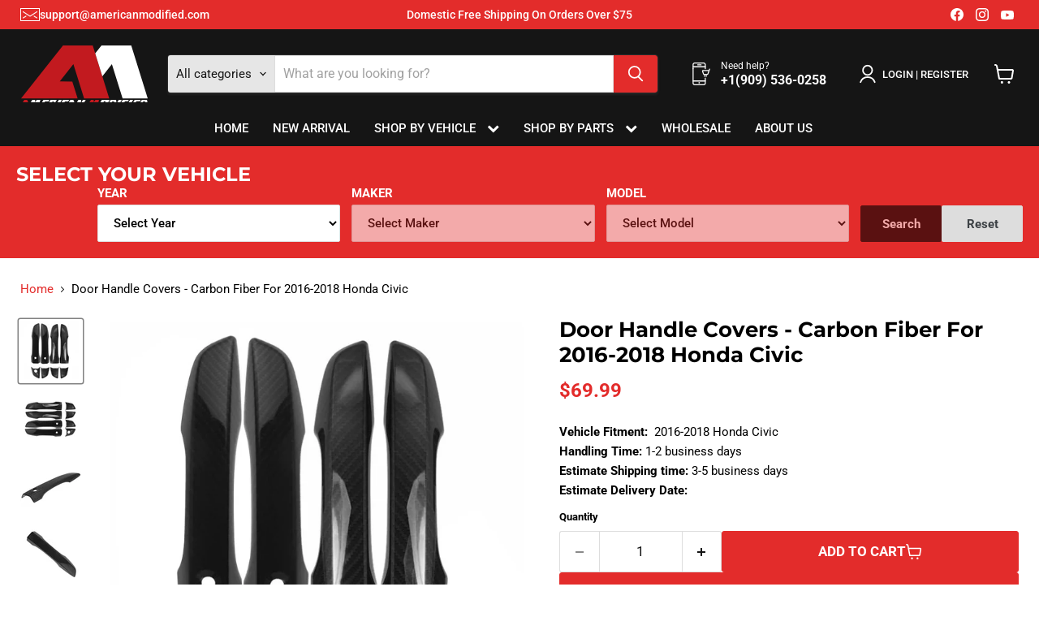

--- FILE ---
content_type: text/html; charset=utf-8
request_url: https://americanmodified.com/products/honda-civic-door-handle-covers-carbon-fiber
body_size: 65097
content:
<!doctype html>
<html class="no-js no-touch" lang="en">
  <head>
    <meta charset="utf-8">
    <meta http-equiv="x-ua-compatible" content="IE=edge">

    <link rel="preconnect" href="https://cdn.shopify.com">
    <link rel="preconnect" href="https://fonts.shopifycdn.com">
    <link rel="preconnect" href="https://v.shopify.com">
    <link rel="preconnect" href="https://cdn.shopifycloud.com">

    <title>16-18 Civic Carbon Fiber Door Handle Covers | AMERICAN MODIFIED</title>

    
      <meta name="description" content="American Modified Exquisite products ; For left driver side only ; Quantity: Set of 8 Pieces ; With 2 mart key holes,1 driver side key hole ; Made of high quality ABS plastic ; Fits 2016-2018 Honda Civic ; Easy lnstallation,adhesive tape is attached">
    

    
      <link rel="shortcut icon" href="//americanmodified.com/cdn/shop/files/fav_32x32.png?v=1751444055" type="image/png">
    

    
      <link rel="canonical" href="https://americanmodified.com/products/honda-civic-door-handle-covers-carbon-fiber" />
    

    <meta name="viewport" content="width=device-width">

    
    





<meta property="og:site_name" content="AMERICAN MODIFIED">
<meta property="og:url" content="https://americanmodified.com/products/honda-civic-door-handle-covers-carbon-fiber">
<meta property="og:title" content="Door Handle Covers - Carbon Fiber For 2016-2018 Honda Civic">
<meta property="og:type" content="product">
<meta property="og:description" content="American Modified Exquisite products ; For left driver side only ; Quantity: Set of 8 Pieces ; With 2 mart key holes,1 driver side key hole ; Made of high quality ABS plastic ; Fits 2016-2018 Honda Civic ; Easy lnstallation,adhesive tape is attached">




    
    
    

    
    
    <meta
      property="og:image"
      content="https://americanmodified.com/cdn/shop/products/1_76f166d9-9367-43db-8645-55486a9efe7e_1200x1200.jpg?v=1582968284"
    />
    <meta
      property="og:image:secure_url"
      content="https://americanmodified.com/cdn/shop/products/1_76f166d9-9367-43db-8645-55486a9efe7e_1200x1200.jpg?v=1582968284"
    />
    <meta property="og:image:width" content="1200" />
    <meta property="og:image:height" content="1200" />
    
    
    <meta property="og:image:alt" content="Door Handle Covers - Carbon Fiber (16-18 Honda Civic) Door Grab Handle Inserts AMERICAN MODIFIED " />
  












<meta name="twitter:title" content="16-18 Civic Carbon Fiber Door Handle Covers | AMERICAN MODIFIED">
<meta name="twitter:description" content="American Modified Exquisite products ; For left driver side only ; Quantity: Set of 8 Pieces ; With 2 mart key holes,1 driver side key hole ; Made of high quality ABS plastic ; Fits 2016-2018 Honda Civic ; Easy lnstallation,adhesive tape is attached">


    
    
    
      
      
      <meta name="twitter:card" content="summary">
    
    
    <meta
      property="twitter:image"
      content="https://americanmodified.com/cdn/shop/products/1_76f166d9-9367-43db-8645-55486a9efe7e_1200x1200_crop_center.jpg?v=1582968284"
    />
    <meta property="twitter:image:width" content="1200" />
    <meta property="twitter:image:height" content="1200" />
    
    
    <meta property="twitter:image:alt" content="Door Handle Covers - Carbon Fiber (16-18 Honda Civic) Door Grab Handle Inserts AMERICAN MODIFIED " />
  



    <link rel="preload" href="//americanmodified.com/cdn/fonts/roboto/roboto_n5.250d51708d76acbac296b0e21ede8f81de4e37aa.woff2" as="font" crossorigin="anonymous">
    <link rel="preload" as="style" href="//americanmodified.com/cdn/shop/t/61/assets/theme.css?v=30095266596154534421754109413">

    <script>window.performance && window.performance.mark && window.performance.mark('shopify.content_for_header.start');</script><meta name="facebook-domain-verification" content="cylrff0pu5f3rm789llqqj6sw2ink6">
<meta id="shopify-digital-wallet" name="shopify-digital-wallet" content="/7943585869/digital_wallets/dialog">
<meta name="shopify-checkout-api-token" content="796d150d4e1b6692ccfcaa9886353205">
<meta id="in-context-paypal-metadata" data-shop-id="7943585869" data-venmo-supported="true" data-environment="production" data-locale="en_US" data-paypal-v4="true" data-currency="USD">
<link rel="alternate" hreflang="x-default" href="https://americanmodified.com/products/honda-civic-door-handle-covers-carbon-fiber">
<link rel="alternate" hreflang="en" href="https://americanmodified.com/products/honda-civic-door-handle-covers-carbon-fiber">
<link rel="alternate" hreflang="en-CA" href="https://americanmodified.com/en-ca/products/honda-civic-door-handle-covers-carbon-fiber">
<link rel="alternate" hreflang="en-AU" href="https://americanmodified.com/en-au/products/honda-civic-door-handle-covers-carbon-fiber">
<link rel="alternate" type="application/json+oembed" href="https://americanmodified.com/products/honda-civic-door-handle-covers-carbon-fiber.oembed">
<script async="async" src="/checkouts/internal/preloads.js?locale=en-US"></script>
<script id="shopify-features" type="application/json">{"accessToken":"796d150d4e1b6692ccfcaa9886353205","betas":["rich-media-storefront-analytics"],"domain":"americanmodified.com","predictiveSearch":true,"shopId":7943585869,"locale":"en"}</script>
<script>var Shopify = Shopify || {};
Shopify.shop = "american-modified.myshopify.com";
Shopify.locale = "en";
Shopify.currency = {"active":"USD","rate":"1.0"};
Shopify.country = "US";
Shopify.theme = {"name":"Empire 12.0.0 Latest Clovecode","id":151850582234,"schema_name":"Empire","schema_version":"12.0.0","theme_store_id":838,"role":"main"};
Shopify.theme.handle = "null";
Shopify.theme.style = {"id":null,"handle":null};
Shopify.cdnHost = "americanmodified.com/cdn";
Shopify.routes = Shopify.routes || {};
Shopify.routes.root = "/";</script>
<script type="module">!function(o){(o.Shopify=o.Shopify||{}).modules=!0}(window);</script>
<script>!function(o){function n(){var o=[];function n(){o.push(Array.prototype.slice.apply(arguments))}return n.q=o,n}var t=o.Shopify=o.Shopify||{};t.loadFeatures=n(),t.autoloadFeatures=n()}(window);</script>
<script id="shop-js-analytics" type="application/json">{"pageType":"product"}</script>
<script defer="defer" async type="module" src="//americanmodified.com/cdn/shopifycloud/shop-js/modules/v2/client.init-shop-cart-sync_BdyHc3Nr.en.esm.js"></script>
<script defer="defer" async type="module" src="//americanmodified.com/cdn/shopifycloud/shop-js/modules/v2/chunk.common_Daul8nwZ.esm.js"></script>
<script type="module">
  await import("//americanmodified.com/cdn/shopifycloud/shop-js/modules/v2/client.init-shop-cart-sync_BdyHc3Nr.en.esm.js");
await import("//americanmodified.com/cdn/shopifycloud/shop-js/modules/v2/chunk.common_Daul8nwZ.esm.js");

  window.Shopify.SignInWithShop?.initShopCartSync?.({"fedCMEnabled":true,"windoidEnabled":true});

</script>
<script>(function() {
  var isLoaded = false;
  function asyncLoad() {
    if (isLoaded) return;
    isLoaded = true;
    var urls = ["https:\/\/loox.io\/widget\/VJWKdOqyMO\/loox.1580640600819.js?shop=american-modified.myshopify.com","https:\/\/chimpstatic.com\/mcjs-connected\/js\/users\/7acc52125b0bc1156c85c8c3c\/fb0499993441134880752947f.js?shop=american-modified.myshopify.com","https:\/\/static.shareasale.com\/json\/shopify\/shareasale-tracking.js?sasmid=128767\u0026ssmtid=19038\u0026shop=american-modified.myshopify.com"];
    for (var i = 0; i < urls.length; i++) {
      var s = document.createElement('script');
      s.type = 'text/javascript';
      s.async = true;
      s.src = urls[i];
      var x = document.getElementsByTagName('script')[0];
      x.parentNode.insertBefore(s, x);
    }
  };
  if(window.attachEvent) {
    window.attachEvent('onload', asyncLoad);
  } else {
    window.addEventListener('load', asyncLoad, false);
  }
})();</script>
<script id="__st">var __st={"a":7943585869,"offset":-28800,"reqid":"49e9254d-f8c4-4b5a-8bec-46f11aa1f281-1768977278","pageurl":"americanmodified.com\/products\/honda-civic-door-handle-covers-carbon-fiber","u":"34136675a844","p":"product","rtyp":"product","rid":4436646854733};</script>
<script>window.ShopifyPaypalV4VisibilityTracking = true;</script>
<script id="captcha-bootstrap">!function(){'use strict';const t='contact',e='account',n='new_comment',o=[[t,t],['blogs',n],['comments',n],[t,'customer']],c=[[e,'customer_login'],[e,'guest_login'],[e,'recover_customer_password'],[e,'create_customer']],r=t=>t.map((([t,e])=>`form[action*='/${t}']:not([data-nocaptcha='true']) input[name='form_type'][value='${e}']`)).join(','),a=t=>()=>t?[...document.querySelectorAll(t)].map((t=>t.form)):[];function s(){const t=[...o],e=r(t);return a(e)}const i='password',u='form_key',d=['recaptcha-v3-token','g-recaptcha-response','h-captcha-response',i],f=()=>{try{return window.sessionStorage}catch{return}},m='__shopify_v',_=t=>t.elements[u];function p(t,e,n=!1){try{const o=window.sessionStorage,c=JSON.parse(o.getItem(e)),{data:r}=function(t){const{data:e,action:n}=t;return t[m]||n?{data:e,action:n}:{data:t,action:n}}(c);for(const[e,n]of Object.entries(r))t.elements[e]&&(t.elements[e].value=n);n&&o.removeItem(e)}catch(o){console.error('form repopulation failed',{error:o})}}const l='form_type',E='cptcha';function T(t){t.dataset[E]=!0}const w=window,h=w.document,L='Shopify',v='ce_forms',y='captcha';let A=!1;((t,e)=>{const n=(g='f06e6c50-85a8-45c8-87d0-21a2b65856fe',I='https://cdn.shopify.com/shopifycloud/storefront-forms-hcaptcha/ce_storefront_forms_captcha_hcaptcha.v1.5.2.iife.js',D={infoText:'Protected by hCaptcha',privacyText:'Privacy',termsText:'Terms'},(t,e,n)=>{const o=w[L][v],c=o.bindForm;if(c)return c(t,g,e,D).then(n);var r;o.q.push([[t,g,e,D],n]),r=I,A||(h.body.append(Object.assign(h.createElement('script'),{id:'captcha-provider',async:!0,src:r})),A=!0)});var g,I,D;w[L]=w[L]||{},w[L][v]=w[L][v]||{},w[L][v].q=[],w[L][y]=w[L][y]||{},w[L][y].protect=function(t,e){n(t,void 0,e),T(t)},Object.freeze(w[L][y]),function(t,e,n,w,h,L){const[v,y,A,g]=function(t,e,n){const i=e?o:[],u=t?c:[],d=[...i,...u],f=r(d),m=r(i),_=r(d.filter((([t,e])=>n.includes(e))));return[a(f),a(m),a(_),s()]}(w,h,L),I=t=>{const e=t.target;return e instanceof HTMLFormElement?e:e&&e.form},D=t=>v().includes(t);t.addEventListener('submit',(t=>{const e=I(t);if(!e)return;const n=D(e)&&!e.dataset.hcaptchaBound&&!e.dataset.recaptchaBound,o=_(e),c=g().includes(e)&&(!o||!o.value);(n||c)&&t.preventDefault(),c&&!n&&(function(t){try{if(!f())return;!function(t){const e=f();if(!e)return;const n=_(t);if(!n)return;const o=n.value;o&&e.removeItem(o)}(t);const e=Array.from(Array(32),(()=>Math.random().toString(36)[2])).join('');!function(t,e){_(t)||t.append(Object.assign(document.createElement('input'),{type:'hidden',name:u})),t.elements[u].value=e}(t,e),function(t,e){const n=f();if(!n)return;const o=[...t.querySelectorAll(`input[type='${i}']`)].map((({name:t})=>t)),c=[...d,...o],r={};for(const[a,s]of new FormData(t).entries())c.includes(a)||(r[a]=s);n.setItem(e,JSON.stringify({[m]:1,action:t.action,data:r}))}(t,e)}catch(e){console.error('failed to persist form',e)}}(e),e.submit())}));const S=(t,e)=>{t&&!t.dataset[E]&&(n(t,e.some((e=>e===t))),T(t))};for(const o of['focusin','change'])t.addEventListener(o,(t=>{const e=I(t);D(e)&&S(e,y())}));const B=e.get('form_key'),M=e.get(l),P=B&&M;t.addEventListener('DOMContentLoaded',(()=>{const t=y();if(P)for(const e of t)e.elements[l].value===M&&p(e,B);[...new Set([...A(),...v().filter((t=>'true'===t.dataset.shopifyCaptcha))])].forEach((e=>S(e,t)))}))}(h,new URLSearchParams(w.location.search),n,t,e,['guest_login'])})(!0,!0)}();</script>
<script integrity="sha256-4kQ18oKyAcykRKYeNunJcIwy7WH5gtpwJnB7kiuLZ1E=" data-source-attribution="shopify.loadfeatures" defer="defer" src="//americanmodified.com/cdn/shopifycloud/storefront/assets/storefront/load_feature-a0a9edcb.js" crossorigin="anonymous"></script>
<script data-source-attribution="shopify.dynamic_checkout.dynamic.init">var Shopify=Shopify||{};Shopify.PaymentButton=Shopify.PaymentButton||{isStorefrontPortableWallets:!0,init:function(){window.Shopify.PaymentButton.init=function(){};var t=document.createElement("script");t.src="https://americanmodified.com/cdn/shopifycloud/portable-wallets/latest/portable-wallets.en.js",t.type="module",document.head.appendChild(t)}};
</script>
<script data-source-attribution="shopify.dynamic_checkout.buyer_consent">
  function portableWalletsHideBuyerConsent(e){var t=document.getElementById("shopify-buyer-consent"),n=document.getElementById("shopify-subscription-policy-button");t&&n&&(t.classList.add("hidden"),t.setAttribute("aria-hidden","true"),n.removeEventListener("click",e))}function portableWalletsShowBuyerConsent(e){var t=document.getElementById("shopify-buyer-consent"),n=document.getElementById("shopify-subscription-policy-button");t&&n&&(t.classList.remove("hidden"),t.removeAttribute("aria-hidden"),n.addEventListener("click",e))}window.Shopify?.PaymentButton&&(window.Shopify.PaymentButton.hideBuyerConsent=portableWalletsHideBuyerConsent,window.Shopify.PaymentButton.showBuyerConsent=portableWalletsShowBuyerConsent);
</script>
<script>
  function portableWalletsCleanup(e){e&&e.src&&console.error("Failed to load portable wallets script "+e.src);var t=document.querySelectorAll("shopify-accelerated-checkout .shopify-payment-button__skeleton, shopify-accelerated-checkout-cart .wallet-cart-button__skeleton"),e=document.getElementById("shopify-buyer-consent");for(let e=0;e<t.length;e++)t[e].remove();e&&e.remove()}function portableWalletsNotLoadedAsModule(e){e instanceof ErrorEvent&&"string"==typeof e.message&&e.message.includes("import.meta")&&"string"==typeof e.filename&&e.filename.includes("portable-wallets")&&(window.removeEventListener("error",portableWalletsNotLoadedAsModule),window.Shopify.PaymentButton.failedToLoad=e,"loading"===document.readyState?document.addEventListener("DOMContentLoaded",window.Shopify.PaymentButton.init):window.Shopify.PaymentButton.init())}window.addEventListener("error",portableWalletsNotLoadedAsModule);
</script>

<script type="module" src="https://americanmodified.com/cdn/shopifycloud/portable-wallets/latest/portable-wallets.en.js" onError="portableWalletsCleanup(this)" crossorigin="anonymous"></script>
<script nomodule>
  document.addEventListener("DOMContentLoaded", portableWalletsCleanup);
</script>

<link id="shopify-accelerated-checkout-styles" rel="stylesheet" media="screen" href="https://americanmodified.com/cdn/shopifycloud/portable-wallets/latest/accelerated-checkout-backwards-compat.css" crossorigin="anonymous">
<style id="shopify-accelerated-checkout-cart">
        #shopify-buyer-consent {
  margin-top: 1em;
  display: inline-block;
  width: 100%;
}

#shopify-buyer-consent.hidden {
  display: none;
}

#shopify-subscription-policy-button {
  background: none;
  border: none;
  padding: 0;
  text-decoration: underline;
  font-size: inherit;
  cursor: pointer;
}

#shopify-subscription-policy-button::before {
  box-shadow: none;
}

      </style>

<script>window.performance && window.performance.mark && window.performance.mark('shopify.content_for_header.end');</script>

    <link href="//americanmodified.com/cdn/shop/t/61/assets/theme.css?v=30095266596154534421754109413" rel="stylesheet" type="text/css" media="all" />
    <link href="//americanmodified.com/cdn/shop/t/61/assets/custom.css?v=10057609578937066651754109446" rel="stylesheet" type="text/css" media="all" />
    <link href="//americanmodified.com/cdn/shop/t/61/assets/renposive.css?v=135460572782368193771751288798" rel="stylesheet" type="text/css" media="all" />
    <link href="//americanmodified.com/cdn/shop/t/61/assets/site-nav.css?v=41641267066120710711751259519" rel="stylesheet" type="text/css" media="all" />
    <link rel="stylesheet" href="https://cdnjs.cloudflare.com/ajax/libs/font-awesome/6.7.2/css/fontawesome.min.css" integrity="sha512-v8QQ0YQ3H4K6Ic3PJkym91KoeNT5S3PnDKvqnwqFD1oiqIl653crGZplPdU5KKtHjO0QKcQ2aUlQZYjHczkmGw==" crossorigin="anonymous" referrerpolicy="no-referrer" />
    <link rel="stylesheet" href="https://cdnjs.cloudflare.com/ajax/libs/font-awesome/5.1.0/css/v4-shims.min.css" integrity="sha512-p++g4gkFY8DBqLItjIfuKJPFvTPqcg2FzOns2BNaltwoCOrXMqRIOqgWqWEvuqsj/3aVdgoEo2Y7X6SomTfUPA==" crossorigin="anonymous" referrerpolicy="no-referrer" />
    
      <link href="//americanmodified.com/cdn/shop/t/61/assets/ripple.css?v=100240391239311985871750154064" rel="stylesheet" type="text/css" media="all" />
    

    
    <script>
      window.Theme = window.Theme || {};
      window.Theme.version = '12.0.0';
      window.Theme.name = 'Empire';
      window.Theme.routes = {
        "root_url": "/",
        "account_url": "/account",
        "account_login_url": "/account/login",
        "account_logout_url": "/account/logout",
        "account_register_url": "/account/register",
        "account_addresses_url": "/account/addresses",
        "collections_url": "/collections",
        "all_products_collection_url": "/collections/all",
        "search_url": "/search",
        "predictive_search_url": "/search/suggest",
        "cart_url": "/cart",
        "cart_add_url": "/cart/add",
        "cart_change_url": "/cart/change",
        "cart_clear_url": "/cart/clear",
        "product_recommendations_url": "/recommendations/products",
      };
    </script>
    

  <link href="https://monorail-edge.shopifysvc.com" rel="dns-prefetch">
<script>(function(){if ("sendBeacon" in navigator && "performance" in window) {try {var session_token_from_headers = performance.getEntriesByType('navigation')[0].serverTiming.find(x => x.name == '_s').description;} catch {var session_token_from_headers = undefined;}var session_cookie_matches = document.cookie.match(/_shopify_s=([^;]*)/);var session_token_from_cookie = session_cookie_matches && session_cookie_matches.length === 2 ? session_cookie_matches[1] : "";var session_token = session_token_from_headers || session_token_from_cookie || "";function handle_abandonment_event(e) {var entries = performance.getEntries().filter(function(entry) {return /monorail-edge.shopifysvc.com/.test(entry.name);});if (!window.abandonment_tracked && entries.length === 0) {window.abandonment_tracked = true;var currentMs = Date.now();var navigation_start = performance.timing.navigationStart;var payload = {shop_id: 7943585869,url: window.location.href,navigation_start,duration: currentMs - navigation_start,session_token,page_type: "product"};window.navigator.sendBeacon("https://monorail-edge.shopifysvc.com/v1/produce", JSON.stringify({schema_id: "online_store_buyer_site_abandonment/1.1",payload: payload,metadata: {event_created_at_ms: currentMs,event_sent_at_ms: currentMs}}));}}window.addEventListener('pagehide', handle_abandonment_event);}}());</script>
<script id="web-pixels-manager-setup">(function e(e,d,r,n,o){if(void 0===o&&(o={}),!Boolean(null===(a=null===(i=window.Shopify)||void 0===i?void 0:i.analytics)||void 0===a?void 0:a.replayQueue)){var i,a;window.Shopify=window.Shopify||{};var t=window.Shopify;t.analytics=t.analytics||{};var s=t.analytics;s.replayQueue=[],s.publish=function(e,d,r){return s.replayQueue.push([e,d,r]),!0};try{self.performance.mark("wpm:start")}catch(e){}var l=function(){var e={modern:/Edge?\/(1{2}[4-9]|1[2-9]\d|[2-9]\d{2}|\d{4,})\.\d+(\.\d+|)|Firefox\/(1{2}[4-9]|1[2-9]\d|[2-9]\d{2}|\d{4,})\.\d+(\.\d+|)|Chrom(ium|e)\/(9{2}|\d{3,})\.\d+(\.\d+|)|(Maci|X1{2}).+ Version\/(15\.\d+|(1[6-9]|[2-9]\d|\d{3,})\.\d+)([,.]\d+|)( \(\w+\)|)( Mobile\/\w+|) Safari\/|Chrome.+OPR\/(9{2}|\d{3,})\.\d+\.\d+|(CPU[ +]OS|iPhone[ +]OS|CPU[ +]iPhone|CPU IPhone OS|CPU iPad OS)[ +]+(15[._]\d+|(1[6-9]|[2-9]\d|\d{3,})[._]\d+)([._]\d+|)|Android:?[ /-](13[3-9]|1[4-9]\d|[2-9]\d{2}|\d{4,})(\.\d+|)(\.\d+|)|Android.+Firefox\/(13[5-9]|1[4-9]\d|[2-9]\d{2}|\d{4,})\.\d+(\.\d+|)|Android.+Chrom(ium|e)\/(13[3-9]|1[4-9]\d|[2-9]\d{2}|\d{4,})\.\d+(\.\d+|)|SamsungBrowser\/([2-9]\d|\d{3,})\.\d+/,legacy:/Edge?\/(1[6-9]|[2-9]\d|\d{3,})\.\d+(\.\d+|)|Firefox\/(5[4-9]|[6-9]\d|\d{3,})\.\d+(\.\d+|)|Chrom(ium|e)\/(5[1-9]|[6-9]\d|\d{3,})\.\d+(\.\d+|)([\d.]+$|.*Safari\/(?![\d.]+ Edge\/[\d.]+$))|(Maci|X1{2}).+ Version\/(10\.\d+|(1[1-9]|[2-9]\d|\d{3,})\.\d+)([,.]\d+|)( \(\w+\)|)( Mobile\/\w+|) Safari\/|Chrome.+OPR\/(3[89]|[4-9]\d|\d{3,})\.\d+\.\d+|(CPU[ +]OS|iPhone[ +]OS|CPU[ +]iPhone|CPU IPhone OS|CPU iPad OS)[ +]+(10[._]\d+|(1[1-9]|[2-9]\d|\d{3,})[._]\d+)([._]\d+|)|Android:?[ /-](13[3-9]|1[4-9]\d|[2-9]\d{2}|\d{4,})(\.\d+|)(\.\d+|)|Mobile Safari.+OPR\/([89]\d|\d{3,})\.\d+\.\d+|Android.+Firefox\/(13[5-9]|1[4-9]\d|[2-9]\d{2}|\d{4,})\.\d+(\.\d+|)|Android.+Chrom(ium|e)\/(13[3-9]|1[4-9]\d|[2-9]\d{2}|\d{4,})\.\d+(\.\d+|)|Android.+(UC? ?Browser|UCWEB|U3)[ /]?(15\.([5-9]|\d{2,})|(1[6-9]|[2-9]\d|\d{3,})\.\d+)\.\d+|SamsungBrowser\/(5\.\d+|([6-9]|\d{2,})\.\d+)|Android.+MQ{2}Browser\/(14(\.(9|\d{2,})|)|(1[5-9]|[2-9]\d|\d{3,})(\.\d+|))(\.\d+|)|K[Aa][Ii]OS\/(3\.\d+|([4-9]|\d{2,})\.\d+)(\.\d+|)/},d=e.modern,r=e.legacy,n=navigator.userAgent;return n.match(d)?"modern":n.match(r)?"legacy":"unknown"}(),u="modern"===l?"modern":"legacy",c=(null!=n?n:{modern:"",legacy:""})[u],f=function(e){return[e.baseUrl,"/wpm","/b",e.hashVersion,"modern"===e.buildTarget?"m":"l",".js"].join("")}({baseUrl:d,hashVersion:r,buildTarget:u}),m=function(e){var d=e.version,r=e.bundleTarget,n=e.surface,o=e.pageUrl,i=e.monorailEndpoint;return{emit:function(e){var a=e.status,t=e.errorMsg,s=(new Date).getTime(),l=JSON.stringify({metadata:{event_sent_at_ms:s},events:[{schema_id:"web_pixels_manager_load/3.1",payload:{version:d,bundle_target:r,page_url:o,status:a,surface:n,error_msg:t},metadata:{event_created_at_ms:s}}]});if(!i)return console&&console.warn&&console.warn("[Web Pixels Manager] No Monorail endpoint provided, skipping logging."),!1;try{return self.navigator.sendBeacon.bind(self.navigator)(i,l)}catch(e){}var u=new XMLHttpRequest;try{return u.open("POST",i,!0),u.setRequestHeader("Content-Type","text/plain"),u.send(l),!0}catch(e){return console&&console.warn&&console.warn("[Web Pixels Manager] Got an unhandled error while logging to Monorail."),!1}}}}({version:r,bundleTarget:l,surface:e.surface,pageUrl:self.location.href,monorailEndpoint:e.monorailEndpoint});try{o.browserTarget=l,function(e){var d=e.src,r=e.async,n=void 0===r||r,o=e.onload,i=e.onerror,a=e.sri,t=e.scriptDataAttributes,s=void 0===t?{}:t,l=document.createElement("script"),u=document.querySelector("head"),c=document.querySelector("body");if(l.async=n,l.src=d,a&&(l.integrity=a,l.crossOrigin="anonymous"),s)for(var f in s)if(Object.prototype.hasOwnProperty.call(s,f))try{l.dataset[f]=s[f]}catch(e){}if(o&&l.addEventListener("load",o),i&&l.addEventListener("error",i),u)u.appendChild(l);else{if(!c)throw new Error("Did not find a head or body element to append the script");c.appendChild(l)}}({src:f,async:!0,onload:function(){if(!function(){var e,d;return Boolean(null===(d=null===(e=window.Shopify)||void 0===e?void 0:e.analytics)||void 0===d?void 0:d.initialized)}()){var d=window.webPixelsManager.init(e)||void 0;if(d){var r=window.Shopify.analytics;r.replayQueue.forEach((function(e){var r=e[0],n=e[1],o=e[2];d.publishCustomEvent(r,n,o)})),r.replayQueue=[],r.publish=d.publishCustomEvent,r.visitor=d.visitor,r.initialized=!0}}},onerror:function(){return m.emit({status:"failed",errorMsg:"".concat(f," has failed to load")})},sri:function(e){var d=/^sha384-[A-Za-z0-9+/=]+$/;return"string"==typeof e&&d.test(e)}(c)?c:"",scriptDataAttributes:o}),m.emit({status:"loading"})}catch(e){m.emit({status:"failed",errorMsg:(null==e?void 0:e.message)||"Unknown error"})}}})({shopId: 7943585869,storefrontBaseUrl: "https://americanmodified.com",extensionsBaseUrl: "https://extensions.shopifycdn.com/cdn/shopifycloud/web-pixels-manager",monorailEndpoint: "https://monorail-edge.shopifysvc.com/unstable/produce_batch",surface: "storefront-renderer",enabledBetaFlags: ["2dca8a86"],webPixelsConfigList: [{"id":"1129414874","configuration":"{\"publicKey\":\"pub_1ed4bfdb2dfff47992d5\",\"apiUrl\":\"https:\\\/\\\/tracking.refersion.com\"}","eventPayloadVersion":"v1","runtimeContext":"STRICT","scriptVersion":"0fb80394591dba97de0fece487c9c5e4","type":"APP","apiClientId":147004,"privacyPurposes":["ANALYTICS","SALE_OF_DATA"],"dataSharingAdjustments":{"protectedCustomerApprovalScopes":["read_customer_email","read_customer_name","read_customer_personal_data"]}},{"id":"494469338","configuration":"{\"config\":\"{\\\"pixel_id\\\":\\\"G-RFMVWQXT2S\\\",\\\"gtag_events\\\":[{\\\"type\\\":\\\"purchase\\\",\\\"action_label\\\":\\\"G-RFMVWQXT2S\\\"},{\\\"type\\\":\\\"page_view\\\",\\\"action_label\\\":\\\"G-RFMVWQXT2S\\\"},{\\\"type\\\":\\\"view_item\\\",\\\"action_label\\\":\\\"G-RFMVWQXT2S\\\"},{\\\"type\\\":\\\"search\\\",\\\"action_label\\\":\\\"G-RFMVWQXT2S\\\"},{\\\"type\\\":\\\"add_to_cart\\\",\\\"action_label\\\":\\\"G-RFMVWQXT2S\\\"},{\\\"type\\\":\\\"begin_checkout\\\",\\\"action_label\\\":\\\"G-RFMVWQXT2S\\\"},{\\\"type\\\":\\\"add_payment_info\\\",\\\"action_label\\\":\\\"G-RFMVWQXT2S\\\"}],\\\"enable_monitoring_mode\\\":false}\"}","eventPayloadVersion":"v1","runtimeContext":"OPEN","scriptVersion":"b2a88bafab3e21179ed38636efcd8a93","type":"APP","apiClientId":1780363,"privacyPurposes":[],"dataSharingAdjustments":{"protectedCustomerApprovalScopes":["read_customer_address","read_customer_email","read_customer_name","read_customer_personal_data","read_customer_phone"]}},{"id":"399081690","configuration":"{\"pixelCode\":\"C91G69M6LEB679H48G4G\"}","eventPayloadVersion":"v1","runtimeContext":"STRICT","scriptVersion":"22e92c2ad45662f435e4801458fb78cc","type":"APP","apiClientId":4383523,"privacyPurposes":["ANALYTICS","MARKETING","SALE_OF_DATA"],"dataSharingAdjustments":{"protectedCustomerApprovalScopes":["read_customer_address","read_customer_email","read_customer_name","read_customer_personal_data","read_customer_phone"]}},{"id":"228786394","configuration":"{\"pixel_id\":\"190450845586155\",\"pixel_type\":\"facebook_pixel\",\"metaapp_system_user_token\":\"-\"}","eventPayloadVersion":"v1","runtimeContext":"OPEN","scriptVersion":"ca16bc87fe92b6042fbaa3acc2fbdaa6","type":"APP","apiClientId":2329312,"privacyPurposes":["ANALYTICS","MARKETING","SALE_OF_DATA"],"dataSharingAdjustments":{"protectedCustomerApprovalScopes":["read_customer_address","read_customer_email","read_customer_name","read_customer_personal_data","read_customer_phone"]}},{"id":"104923354","configuration":"{\"tagID\":\"2613408510032\"}","eventPayloadVersion":"v1","runtimeContext":"STRICT","scriptVersion":"18031546ee651571ed29edbe71a3550b","type":"APP","apiClientId":3009811,"privacyPurposes":["ANALYTICS","MARKETING","SALE_OF_DATA"],"dataSharingAdjustments":{"protectedCustomerApprovalScopes":["read_customer_address","read_customer_email","read_customer_name","read_customer_personal_data","read_customer_phone"]}},{"id":"89686234","configuration":"{\"masterTagID\":\"19038\",\"merchantID\":\"128767\",\"appPath\":\"https:\/\/daedalus.shareasale.com\",\"storeID\":\"NaN\",\"xTypeMode\":\"NaN\",\"xTypeValue\":\"NaN\",\"channelDedup\":\"NaN\"}","eventPayloadVersion":"v1","runtimeContext":"STRICT","scriptVersion":"f300cca684872f2df140f714437af558","type":"APP","apiClientId":4929191,"privacyPurposes":["ANALYTICS","MARKETING"],"dataSharingAdjustments":{"protectedCustomerApprovalScopes":["read_customer_personal_data"]}},{"id":"39944410","eventPayloadVersion":"1","runtimeContext":"LAX","scriptVersion":"1","type":"CUSTOM","privacyPurposes":["ANALYTICS","MARKETING","SALE_OF_DATA"],"name":"MS Ads"},{"id":"55509210","eventPayloadVersion":"1","runtimeContext":"LAX","scriptVersion":"1","type":"CUSTOM","privacyPurposes":["ANALYTICS","MARKETING","SALE_OF_DATA"],"name":"LP Google Ads"},{"id":"shopify-app-pixel","configuration":"{}","eventPayloadVersion":"v1","runtimeContext":"STRICT","scriptVersion":"0450","apiClientId":"shopify-pixel","type":"APP","privacyPurposes":["ANALYTICS","MARKETING"]},{"id":"shopify-custom-pixel","eventPayloadVersion":"v1","runtimeContext":"LAX","scriptVersion":"0450","apiClientId":"shopify-pixel","type":"CUSTOM","privacyPurposes":["ANALYTICS","MARKETING"]}],isMerchantRequest: false,initData: {"shop":{"name":"AMERICAN MODIFIED","paymentSettings":{"currencyCode":"USD"},"myshopifyDomain":"american-modified.myshopify.com","countryCode":"US","storefrontUrl":"https:\/\/americanmodified.com"},"customer":null,"cart":null,"checkout":null,"productVariants":[{"price":{"amount":69.99,"currencyCode":"USD"},"product":{"title":"Door Handle Covers - Carbon Fiber For 2016-2018 Honda Civic","vendor":"AMERICAN MODIFIED","id":"4436646854733","untranslatedTitle":"Door Handle Covers - Carbon Fiber For 2016-2018 Honda Civic","url":"\/products\/honda-civic-door-handle-covers-carbon-fiber","type":"Door Grab Handle Inserts"},"id":"31695297413197","image":{"src":"\/\/americanmodified.com\/cdn\/shop\/products\/1_76f166d9-9367-43db-8645-55486a9efe7e.jpg?v=1582968284"},"sku":"DLZCI0035","title":"Default Title","untranslatedTitle":"Default Title"}],"purchasingCompany":null},},"https://americanmodified.com/cdn","fcfee988w5aeb613cpc8e4bc33m6693e112",{"modern":"","legacy":""},{"shopId":"7943585869","storefrontBaseUrl":"https:\/\/americanmodified.com","extensionBaseUrl":"https:\/\/extensions.shopifycdn.com\/cdn\/shopifycloud\/web-pixels-manager","surface":"storefront-renderer","enabledBetaFlags":"[\"2dca8a86\"]","isMerchantRequest":"false","hashVersion":"fcfee988w5aeb613cpc8e4bc33m6693e112","publish":"custom","events":"[[\"page_viewed\",{}],[\"product_viewed\",{\"productVariant\":{\"price\":{\"amount\":69.99,\"currencyCode\":\"USD\"},\"product\":{\"title\":\"Door Handle Covers - Carbon Fiber For 2016-2018 Honda Civic\",\"vendor\":\"AMERICAN MODIFIED\",\"id\":\"4436646854733\",\"untranslatedTitle\":\"Door Handle Covers - Carbon Fiber For 2016-2018 Honda Civic\",\"url\":\"\/products\/honda-civic-door-handle-covers-carbon-fiber\",\"type\":\"Door Grab Handle Inserts\"},\"id\":\"31695297413197\",\"image\":{\"src\":\"\/\/americanmodified.com\/cdn\/shop\/products\/1_76f166d9-9367-43db-8645-55486a9efe7e.jpg?v=1582968284\"},\"sku\":\"DLZCI0035\",\"title\":\"Default Title\",\"untranslatedTitle\":\"Default Title\"}}]]"});</script><script>
  window.ShopifyAnalytics = window.ShopifyAnalytics || {};
  window.ShopifyAnalytics.meta = window.ShopifyAnalytics.meta || {};
  window.ShopifyAnalytics.meta.currency = 'USD';
  var meta = {"product":{"id":4436646854733,"gid":"gid:\/\/shopify\/Product\/4436646854733","vendor":"AMERICAN MODIFIED","type":"Door Grab Handle Inserts","handle":"honda-civic-door-handle-covers-carbon-fiber","variants":[{"id":31695297413197,"price":6999,"name":"Door Handle Covers - Carbon Fiber For 2016-2018 Honda Civic","public_title":null,"sku":"DLZCI0035"}],"remote":false},"page":{"pageType":"product","resourceType":"product","resourceId":4436646854733,"requestId":"49e9254d-f8c4-4b5a-8bec-46f11aa1f281-1768977278"}};
  for (var attr in meta) {
    window.ShopifyAnalytics.meta[attr] = meta[attr];
  }
</script>
<script class="analytics">
  (function () {
    var customDocumentWrite = function(content) {
      var jquery = null;

      if (window.jQuery) {
        jquery = window.jQuery;
      } else if (window.Checkout && window.Checkout.$) {
        jquery = window.Checkout.$;
      }

      if (jquery) {
        jquery('body').append(content);
      }
    };

    var hasLoggedConversion = function(token) {
      if (token) {
        return document.cookie.indexOf('loggedConversion=' + token) !== -1;
      }
      return false;
    }

    var setCookieIfConversion = function(token) {
      if (token) {
        var twoMonthsFromNow = new Date(Date.now());
        twoMonthsFromNow.setMonth(twoMonthsFromNow.getMonth() + 2);

        document.cookie = 'loggedConversion=' + token + '; expires=' + twoMonthsFromNow;
      }
    }

    var trekkie = window.ShopifyAnalytics.lib = window.trekkie = window.trekkie || [];
    if (trekkie.integrations) {
      return;
    }
    trekkie.methods = [
      'identify',
      'page',
      'ready',
      'track',
      'trackForm',
      'trackLink'
    ];
    trekkie.factory = function(method) {
      return function() {
        var args = Array.prototype.slice.call(arguments);
        args.unshift(method);
        trekkie.push(args);
        return trekkie;
      };
    };
    for (var i = 0; i < trekkie.methods.length; i++) {
      var key = trekkie.methods[i];
      trekkie[key] = trekkie.factory(key);
    }
    trekkie.load = function(config) {
      trekkie.config = config || {};
      trekkie.config.initialDocumentCookie = document.cookie;
      var first = document.getElementsByTagName('script')[0];
      var script = document.createElement('script');
      script.type = 'text/javascript';
      script.onerror = function(e) {
        var scriptFallback = document.createElement('script');
        scriptFallback.type = 'text/javascript';
        scriptFallback.onerror = function(error) {
                var Monorail = {
      produce: function produce(monorailDomain, schemaId, payload) {
        var currentMs = new Date().getTime();
        var event = {
          schema_id: schemaId,
          payload: payload,
          metadata: {
            event_created_at_ms: currentMs,
            event_sent_at_ms: currentMs
          }
        };
        return Monorail.sendRequest("https://" + monorailDomain + "/v1/produce", JSON.stringify(event));
      },
      sendRequest: function sendRequest(endpointUrl, payload) {
        // Try the sendBeacon API
        if (window && window.navigator && typeof window.navigator.sendBeacon === 'function' && typeof window.Blob === 'function' && !Monorail.isIos12()) {
          var blobData = new window.Blob([payload], {
            type: 'text/plain'
          });

          if (window.navigator.sendBeacon(endpointUrl, blobData)) {
            return true;
          } // sendBeacon was not successful

        } // XHR beacon

        var xhr = new XMLHttpRequest();

        try {
          xhr.open('POST', endpointUrl);
          xhr.setRequestHeader('Content-Type', 'text/plain');
          xhr.send(payload);
        } catch (e) {
          console.log(e);
        }

        return false;
      },
      isIos12: function isIos12() {
        return window.navigator.userAgent.lastIndexOf('iPhone; CPU iPhone OS 12_') !== -1 || window.navigator.userAgent.lastIndexOf('iPad; CPU OS 12_') !== -1;
      }
    };
    Monorail.produce('monorail-edge.shopifysvc.com',
      'trekkie_storefront_load_errors/1.1',
      {shop_id: 7943585869,
      theme_id: 151850582234,
      app_name: "storefront",
      context_url: window.location.href,
      source_url: "//americanmodified.com/cdn/s/trekkie.storefront.cd680fe47e6c39ca5d5df5f0a32d569bc48c0f27.min.js"});

        };
        scriptFallback.async = true;
        scriptFallback.src = '//americanmodified.com/cdn/s/trekkie.storefront.cd680fe47e6c39ca5d5df5f0a32d569bc48c0f27.min.js';
        first.parentNode.insertBefore(scriptFallback, first);
      };
      script.async = true;
      script.src = '//americanmodified.com/cdn/s/trekkie.storefront.cd680fe47e6c39ca5d5df5f0a32d569bc48c0f27.min.js';
      first.parentNode.insertBefore(script, first);
    };
    trekkie.load(
      {"Trekkie":{"appName":"storefront","development":false,"defaultAttributes":{"shopId":7943585869,"isMerchantRequest":null,"themeId":151850582234,"themeCityHash":"12797146483708014907","contentLanguage":"en","currency":"USD","eventMetadataId":"7a6b28a1-4f08-476f-8e7d-d67e6673ddd9"},"isServerSideCookieWritingEnabled":true,"monorailRegion":"shop_domain","enabledBetaFlags":["65f19447"]},"Session Attribution":{},"S2S":{"facebookCapiEnabled":true,"source":"trekkie-storefront-renderer","apiClientId":580111}}
    );

    var loaded = false;
    trekkie.ready(function() {
      if (loaded) return;
      loaded = true;

      window.ShopifyAnalytics.lib = window.trekkie;

      var originalDocumentWrite = document.write;
      document.write = customDocumentWrite;
      try { window.ShopifyAnalytics.merchantGoogleAnalytics.call(this); } catch(error) {};
      document.write = originalDocumentWrite;

      window.ShopifyAnalytics.lib.page(null,{"pageType":"product","resourceType":"product","resourceId":4436646854733,"requestId":"49e9254d-f8c4-4b5a-8bec-46f11aa1f281-1768977278","shopifyEmitted":true});

      var match = window.location.pathname.match(/checkouts\/(.+)\/(thank_you|post_purchase)/)
      var token = match? match[1]: undefined;
      if (!hasLoggedConversion(token)) {
        setCookieIfConversion(token);
        window.ShopifyAnalytics.lib.track("Viewed Product",{"currency":"USD","variantId":31695297413197,"productId":4436646854733,"productGid":"gid:\/\/shopify\/Product\/4436646854733","name":"Door Handle Covers - Carbon Fiber For 2016-2018 Honda Civic","price":"69.99","sku":"DLZCI0035","brand":"AMERICAN MODIFIED","variant":null,"category":"Door Grab Handle Inserts","nonInteraction":true,"remote":false},undefined,undefined,{"shopifyEmitted":true});
      window.ShopifyAnalytics.lib.track("monorail:\/\/trekkie_storefront_viewed_product\/1.1",{"currency":"USD","variantId":31695297413197,"productId":4436646854733,"productGid":"gid:\/\/shopify\/Product\/4436646854733","name":"Door Handle Covers - Carbon Fiber For 2016-2018 Honda Civic","price":"69.99","sku":"DLZCI0035","brand":"AMERICAN MODIFIED","variant":null,"category":"Door Grab Handle Inserts","nonInteraction":true,"remote":false,"referer":"https:\/\/americanmodified.com\/products\/honda-civic-door-handle-covers-carbon-fiber"});
      }
    });


        var eventsListenerScript = document.createElement('script');
        eventsListenerScript.async = true;
        eventsListenerScript.src = "//americanmodified.com/cdn/shopifycloud/storefront/assets/shop_events_listener-3da45d37.js";
        document.getElementsByTagName('head')[0].appendChild(eventsListenerScript);

})();</script>
  <script>
  if (!window.ga || (window.ga && typeof window.ga !== 'function')) {
    window.ga = function ga() {
      (window.ga.q = window.ga.q || []).push(arguments);
      if (window.Shopify && window.Shopify.analytics && typeof window.Shopify.analytics.publish === 'function') {
        window.Shopify.analytics.publish("ga_stub_called", {}, {sendTo: "google_osp_migration"});
      }
      console.error("Shopify's Google Analytics stub called with:", Array.from(arguments), "\nSee https://help.shopify.com/manual/promoting-marketing/pixels/pixel-migration#google for more information.");
    };
    if (window.Shopify && window.Shopify.analytics && typeof window.Shopify.analytics.publish === 'function') {
      window.Shopify.analytics.publish("ga_stub_initialized", {}, {sendTo: "google_osp_migration"});
    }
  }
</script>
<script
  defer
  src="https://americanmodified.com/cdn/shopifycloud/perf-kit/shopify-perf-kit-3.0.4.min.js"
  data-application="storefront-renderer"
  data-shop-id="7943585869"
  data-render-region="gcp-us-central1"
  data-page-type="product"
  data-theme-instance-id="151850582234"
  data-theme-name="Empire"
  data-theme-version="12.0.0"
  data-monorail-region="shop_domain"
  data-resource-timing-sampling-rate="10"
  data-shs="true"
  data-shs-beacon="true"
  data-shs-export-with-fetch="true"
  data-shs-logs-sample-rate="1"
  data-shs-beacon-endpoint="https://americanmodified.com/api/collect"
></script>
</head>

  <body class="template-product" data-instant-allow-query-string >
    <script>
      document.documentElement.className=document.documentElement.className.replace(/\bno-js\b/,'js');
      if(window.Shopify&&window.Shopify.designMode)document.documentElement.className+=' in-theme-editor';
      if(('ontouchstart' in window)||window.DocumentTouch&&document instanceof DocumentTouch)document.documentElement.className=document.documentElement.className.replace(/\bno-touch\b/,'has-touch');
    </script>

    
    <svg
      class="icon-star-reference"
      aria-hidden="true"
      focusable="false"
      role="presentation"
      xmlns="http://www.w3.org/2000/svg" width="20" height="20" viewBox="3 3 17 17" fill="none"
    >
      <symbol id="icon-star">
        <rect class="icon-star-background" width="20" height="20" fill="currentColor"/>
        <path d="M10 3L12.163 7.60778L17 8.35121L13.5 11.9359L14.326 17L10 14.6078L5.674 17L6.5 11.9359L3 8.35121L7.837 7.60778L10 3Z" stroke="currentColor" stroke-width="2" stroke-linecap="round" stroke-linejoin="round" fill="none"/>
      </symbol>
      <clipPath id="icon-star-clip">
        <path d="M10 3L12.163 7.60778L17 8.35121L13.5 11.9359L14.326 17L10 14.6078L5.674 17L6.5 11.9359L3 8.35121L7.837 7.60778L10 3Z" stroke="currentColor" stroke-width="2" stroke-linecap="round" stroke-linejoin="round"/>
      </clipPath>
    </svg>
    


    <a class="skip-to-main" href="#site-main">Skip to content</a>

    <!-- BEGIN sections: header-group -->
<div id="shopify-section-sections--19669568749786__announcement-bar" class="shopify-section shopify-section-group-header-group site-announcement"><script
  type="application/json"
  data-section-id="sections--19669568749786__announcement-bar"
  data-section-type="static-announcement">
</script>









  
   
    <div
      class="
        announcement-bar
        
      "
      style="
        color: #ffffff;
        background: #e32c2b;
      "
      data-announcement-bar
    >
       <div class="featured-collection__container">
      <div class="mail-txt hidden-xs">
    
        <a href="mailto:support@americanmodified.com">
         <svg class="icon-envelope " aria-hidden="true" focusable="false" role="presentation" xmlns="http://www.w3.org/2000/svg" width="24" height="24" viewBox="0 0 44 44" fill="none">      <path d="M0.916504 8.25H43.0832V35.75H0.916504V8.25Z" stroke="currentColor" stroke-width="2" stroke-linecap="round" stroke-linejoin="round"></path>      <path d="M37.5832 15.5833L21.9998 25.6667L6.4165 15.5833" stroke="currentColor" stroke-width="2" stroke-linecap="round" stroke-linejoin="round"></path>      <path d="M6.4165 29.3333L12.8332 25.6667" stroke="currentColor" stroke-width="2" stroke-linecap="round" stroke-linejoin="round"></path>      <path d="M37.5832 29.3333L31.1665 25.6667" stroke="currentColor" stroke-width="2" stroke-linecap="round" stroke-linejoin="round"></path>    </svg>
          support@americanmodified.com</a> 
     
      </div>
     
      <div class="middle-wrap">
      
        <a
          class="announcement-bar-link"
          href="/pages/shipping-policy"
          ></a>
      

      
        <div class="announcement-bar-text">
          Domestic Free Shipping On Orders Over $75
        </div>
      

      <div class="announcement-bar-text-mobile">
        
          Domestic Free Shipping On Orders Over $75
        
      </div>
      </div>
       <section class="panel">
          <div class="panel-header">
           <div class="utility-bar__social-container  utility-bar__social-list">
            





  
  

  
  

  
  

  
  

  
  

  
  
    
    



  

  <div class="social-icons">


<a
  class="social-link"
  title="Facebook"
  href="https://facebook.com/americanmodified"
  target="_blank">
<svg width="28" height="28" viewBox="0 0 28 28" fill="none" xmlns="http://www.w3.org/2000/svg">      <path fill-rule="evenodd" clip-rule="evenodd" d="M13.591 6.00441C11.5868 6.11515 9.75158 6.92966 8.34448 8.333C7.44444 9.23064 6.78641 10.2982 6.39238 11.5002C6.01229 12.6596 5.90552 13.9193 6.08439 15.1343C6.18456 15.8146 6.36736 16.4631 6.63981 17.1046C6.71166 17.2738 6.89438 17.6476 6.98704 17.815C7.22995 18.2538 7.52906 18.6904 7.84853 19.0725C8.16302 19.4486 8.56717 19.8479 8.94482 20.1556C9.6776 20.7526 10.5183 21.2186 11.4085 21.5211C11.8412 21.6681 12.259 21.7723 12.7342 21.8517L12.751 21.8545V19.0664V16.2783H11.7348H10.7186V15.1231V13.9678H11.7344H12.7503L12.7531 12.9265C12.756 11.8203 12.7553 11.845 12.7927 11.5862C12.9306 10.6339 13.3874 9.91646 14.1198 9.50212C14.4564 9.31168 14.8782 9.18341 15.331 9.13374C15.791 9.0833 16.55 9.12126 17.351 9.23478C17.4659 9.25105 17.5612 9.26437 17.5629 9.26437C17.5646 9.26437 17.566 9.70662 17.566 10.2472V11.2299L16.9679 11.233C16.3284 11.2363 16.299 11.2379 16.1298 11.2771C15.6926 11.3785 15.4015 11.6608 15.2983 12.0834C15.2566 12.2542 15.256 12.2685 15.256 13.1531V13.9678H16.3622C17.3606 13.9678 17.4685 13.9689 17.4685 13.9795C17.4685 13.9921 17.1263 16.2236 17.1191 16.2578L17.1148 16.2783H16.1854H15.256V19.0647V21.8511L15.2954 21.8459C15.4396 21.8271 15.8337 21.7432 16.0548 21.6844C16.5933 21.5411 17.079 21.3576 17.581 21.1076C19.3154 20.2441 20.6895 18.7615 21.4192 16.9663C21.7498 16.153 21.936 15.3195 21.9915 14.4052C22.0028 14.2197 22.0028 13.7268 21.9916 13.5415C21.9403 12.6947 21.7817 11.9389 21.4942 11.1712C20.8665 9.49533 19.6589 8.05123 18.1135 7.12853C17.7376 6.90413 17.2813 6.68103 16.8985 6.53456C16.1262 6.23908 15.3815 6.07432 14.5323 6.01114C14.3897 6.00053 13.7447 5.99591 13.591 6.00441Z" fill="currentColor"/>    </svg>

    <span class="visually-hidden">Find us on Facebook</span>
  
</a>




<a
  class="social-link"
  title="Instagram"
  href="https://instagram.com/americanmodified"
  target="_blank">
<svg width="28" height="28" viewBox="0 0 28 28" fill="none" xmlns="http://www.w3.org/2000/svg">      <path fill-rule="evenodd" clip-rule="evenodd" d="M11.1213 6.00507C10.5981 6.02559 9.96558 6.0872 9.6431 6.14903C7.77505 6.50724 6.50522 7.77703 6.14804 9.644C6.0118 10.3562 6 10.7031 6 14.0006C6 17.298 6.0118 17.6449 6.14804 18.3572C6.50522 20.2241 7.776 21.4948 9.6431 21.852C10.3554 21.9882 10.7023 22 14 22C17.2977 22 17.6446 21.9882 18.3569 21.852C20.224 21.4948 21.4948 20.2241 21.852 18.3572C21.9882 17.6449 22 17.298 22 14.0006C22 10.7031 21.9882 10.3562 21.852 9.644C21.4935 7.77016 20.2144 6.49675 18.3396 6.14716C17.6551 6.01955 17.3874 6.00985 14.334 6.00234C12.707 5.99836 11.2612 5.99957 11.1213 6.00507ZM17.6262 7.50836C18.2783 7.59344 18.7654 7.73848 19.1427 7.95992C19.3813 8.09994 19.9011 8.61966 20.0411 8.85821C20.2728 9.253 20.4142 9.74012 20.4952 10.4223C20.5551 10.9261 20.5551 17.075 20.4952 17.5789C20.4142 18.261 20.2728 18.7482 20.0411 19.143C19.9011 19.3815 19.3813 19.9012 19.1427 20.0412C18.7479 20.2729 18.2608 20.4143 17.5785 20.4953C17.0747 20.5552 10.9253 20.5552 10.4215 20.4953C9.73923 20.4143 9.25207 20.2729 8.85726 20.0412C8.61869 19.9012 8.09893 19.3815 7.9589 19.143C7.72724 18.7482 7.58578 18.261 7.50476 17.5789C7.44493 17.075 7.44493 10.9261 7.50476 10.4223C7.56313 9.93096 7.62729 9.63856 7.74686 9.31938C7.88402 8.95319 8.02204 8.72965 8.28724 8.44428C8.87822 7.8083 9.55222 7.55184 10.8191 7.48098C11.5114 7.44227 17.2981 7.46552 17.6262 7.50836ZM17.9602 8.80646C17.7222 8.8876 17.4343 9.18659 17.358 9.43194C17.1268 10.175 17.8258 10.874 18.569 10.6429C18.8334 10.5606 19.1165 10.2776 19.1987 10.013C19.2689 9.78758 19.251 9.52441 19.1511 9.31187C19.071 9.14148 18.8248 8.90306 18.6554 8.83162C18.4699 8.75347 18.1498 8.74189 17.9602 8.80646ZM13.6183 9.8962C12.6459 9.99712 11.7694 10.4112 11.0899 11.0907C9.99978 12.1807 9.61075 13.7764 10.076 15.2492C10.4746 16.5107 11.4897 17.5257 12.7513 17.9243C13.5638 18.1809 14.4362 18.1809 15.2487 17.9243C16.5103 17.5257 17.5254 16.5107 17.924 15.2492C18.1806 14.4367 18.1806 13.5644 17.924 12.752C17.5254 11.4904 16.5103 10.4754 15.2487 10.0769C14.7428 9.91709 14.1016 9.84604 13.6183 9.8962ZM14.6362 11.4119C14.9255 11.4811 15.4416 11.7393 15.6794 11.9337C15.9731 12.1738 16.2113 12.4794 16.3856 12.8396C16.5969 13.2766 16.6509 13.5128 16.6509 14.0006C16.6509 14.4884 16.5969 14.7246 16.3856 15.1615C16.1137 15.7235 15.7253 16.1118 15.161 16.3855C14.7247 16.5972 14.4883 16.6513 14 16.6513C13.5117 16.6513 13.2753 16.5972 12.839 16.3855C12.2747 16.1118 11.8863 15.7235 11.6144 15.1615C11.5298 14.9866 11.4355 14.7433 11.4049 14.6208C11.3288 14.3169 11.3288 13.6843 11.4049 13.3803C11.482 13.0724 11.7369 12.5611 11.933 12.3213C12.3447 11.8177 12.9934 11.449 13.6224 11.3611C13.8845 11.3244 14.3734 11.3489 14.6362 11.4119Z" fill="currentColor"/>    </svg>

    <span class="visually-hidden">Find us on Instagram</span>
  
</a>




<a
  class="social-link"
  title="YouTube"
  href="https://www.youtube.com/channel/UCqDC-Iaozlcw8CQBsOo8BEQ"
  target="_blank">
<svg width="28" height="28" viewBox="0 0 28 28" fill="none" xmlns="http://www.w3.org/2000/svg">      <path d="M21.68 10.7286C22 11.9386 22 14.5 22 14.5C22 14.5 22 17.0614 21.68 18.2714C21.5909 18.6122 21.4103 18.9233 21.157 19.1721C20.9037 19.4208 20.587 19.5982 20.24 19.6857C19.008 20 14 20 14 20C14 20 8.992 20 7.76 19.6857C7.41301 19.5982 7.09631 19.4208 6.843 19.1721C6.58968 18.9233 6.40906 18.6122 6.32 18.2714C6 17.0614 6 14.5 6 14.5C6 14.5 6 11.9386 6.32 10.7286C6.512 10.0371 7.056 9.50286 7.76 9.31429C8.992 9 14 9 14 9C14 9 19.008 9 20.24 9.31429C20.944 9.50286 21.488 10.0371 21.68 10.7286ZM12.4 16.8571L16.56 14.5L12.4 12.1429V16.8571Z" fill="currentColor"/>    </svg>

    <span class="visually-hidden">Find us on YouTube</span>
  
</a>

</div>
      

  


          </div>
          </div>
        </section>
    </div>
    </div>
  


</div><div id="shopify-section-sections--19669568749786__header" class="shopify-section shopify-section-group-header-group site-header-wrapper">


<script
  type="application/json"
  data-section-id="sections--19669568749786__header"
  data-section-type="static-header"
  data-section-data>
  {
    "settings": {
      "sticky_header": true,
      "has_box_shadow": false,
      "live_search": {
        "enable": true,
        "money_format": "${{amount}}",
        "show_mobile_search_bar": false
      }
    }
  }
</script>





<style data-shopify>
  .site-logo {
    max-width: 157px;
  }

  .site-logo-image {
    max-height: 70px;
  }
</style>

<header
  class="site-header site-header-nav--open"
  role="banner"
  data-site-header
>
  <div
    class="
      site-header-main
      
    "
    data-site-header-main
    data-site-header-sticky
    
      data-site-header-mobile-search-button
    
  >
    <button class="site-header-menu-toggle" data-menu-toggle>
      <div class="site-header-menu-toggle--button" tabindex="-1">
        <span class="toggle-icon--bar toggle-icon--bar-top"></span>
        <span class="toggle-icon--bar toggle-icon--bar-middle"></span>
        <span class="toggle-icon--bar toggle-icon--bar-bottom"></span>
        <span class="visually-hidden">Menu</span>
      </div>
    </button>

    
      

      
        <button
          class="site-header-mobile-search-button"
          data-mobile-search-button
        >
          
        <div class="site-header-mobile-search-button--button" tabindex="-1">
          <svg
  aria-hidden="true"
  focusable="false"
  role="presentation"
  xmlns="http://www.w3.org/2000/svg"
  width="23"
  height="24"
  fill="none"
  viewBox="0 0 23 24"
>
  <path d="M21 21L15.5 15.5" stroke="currentColor" stroke-width="2" stroke-linecap="round"/>
  <circle cx="10" cy="9" r="8" stroke="currentColor" stroke-width="2"/>
</svg>

          <span class="visually-hidden">Search</span>
        </div>
      
        </button>
      
    

    <div
      class="
        site-header-main-content
        
          small-promo-enabled
        
      "
    >
      <div class="site-header-logo">
        <a
          class="site-logo"
          href="/">
          
            
            

            

  

  <img
    
      src="//americanmodified.com/cdn/shop/files/AM_Logo_308x157.svg?v=1751433467"
    
    alt=""

    
      data-rimg
      srcset="//americanmodified.com/cdn/shop/files/AM_Logo_308x157.svg?v=1751433467 1x, //americanmodified.com/cdn/shop/files/AM_Logo_616x314.svg?v=1751433467 2x, //americanmodified.com/cdn/shop/files/AM_Logo_924x471.svg?v=1751433467 3x, //americanmodified.com/cdn/shop/files/AM_Logo_1232x628.svg?v=1751433467 4x"
    

    class="site-logo-image"
    style="
        object-fit:cover;object-position:50.0% 50.0%;
      
"
    
  >




          
        </a>
      </div>

      





<div class="live-search" data-live-search><form
    class="
      live-search-form
      form-fields-inline
      
    "
    action="/search"
    method="get"
    role="search"
    aria-label="Product"
    data-live-search-form
  >
    <div class="form-field no-label"><span class="form-field-select-wrapper live-search-filter-wrapper">
          <select
            class="live-search-filter"
            id="live-search-filter"
            data-live-search-filter
            data-filter-all="All categories"
          >
            
            <option value="" selected>All categories</option>
            <option value="" disabled>------</option>
            
              

<option value="product_type:Body Armor">Body Armor</option>
<option value="product_type:Body Kits">Body Kits</option>
<option value="product_type:Bumper">Bumper</option>
<option value="product_type:bumper lights">bumper lights</option>
<option value="product_type:Bumper Lip">Bumper Lip</option>
<option value="product_type:Chin Spoilers">Chin Spoilers</option>
<option value="product_type:Civic Driving &amp; Fog Lights">Civic Driving & Fog Lights</option>
<option value="product_type:Door Grab Handle Inserts">Door Grab Handle Inserts</option>
<option value="product_type:Door Handles">Door Handles</option>
<option value="product_type:Doors">Doors</option>
<option value="product_type:Driving &amp; Fog Lights">Driving & Fog Lights</option>
<option value="product_type:Exhaust">Exhaust</option>
<option value="product_type:Fender">Fender</option>
<option value="product_type:fog lights">fog lights</option>
<option value="product_type:Foot Pegs">Foot Pegs</option>
<option value="product_type:Gas Caps">Gas Caps</option>
<option value="product_type:Gift Card">Gift Card</option>
<option value="product_type:Grab Handles">Grab Handles</option>
<option value="product_type:Grille Insert">Grille Insert</option>
<option value="product_type:Grilles">Grilles</option>
<option value="product_type:Headlights">Headlights</option>
<option value="product_type:Headlights Grille Combo">Headlights Grille Combo</option>
<option value="product_type:Hood Accessories">Hood Accessories</option>
<option value="product_type:Interior Accessories">Interior Accessories</option>
<option value="product_type:Interior trims">Interior trims</option>
<option value="product_type:Letters">Letters</option>
<option value="product_type:light cover">light cover</option>
<option value="product_type:Light Guards &amp; Covers">Light Guards & Covers</option>
<option value="product_type:Light Guards &amp; Light Covers">Light Guards & Light Covers</option>
<option value="product_type:Lights">Lights</option>
<option value="product_type:Lip">Lip</option>
<option value="product_type:Mirrors">Mirrors</option>
<option value="product_type:Protector Stone Guard">Protector Stone Guard</option>
<option value="product_type:Rear Diffuser">Rear Diffuser</option>
<option value="product_type:Rear Spoilers">Rear Spoilers</option>
<option value="product_type:Rock Lights">Rock Lights</option>
<option value="product_type:Rock Sliders">Rock Sliders</option>
<option value="product_type:Scoops">Scoops</option>
<option value="product_type:Side Marker Lights">Side Marker Lights</option>
<option value="product_type:Side Skirts">Side Skirts</option>
<option value="product_type:spoliers">spoliers</option>
<option value="product_type:step bar">step bar</option>
<option value="product_type:Tail light">Tail light</option>
<option value="product_type:tail lights">tail lights</option>
<option value="product_type:Taillights Grille Combo">Taillights Grille Combo</option>
<option value="product_type:Tops &amp; Accessories">Tops & Accessories</option>
<option value="product_type:turn signals">turn signals</option>
<option value="product_type:Vehicles &amp; Parts">Vehicles & Parts</option>
<option value="product_type:Window Louvers">Window Louvers</option>
<option value="product_type:window visors">window visors</option>
<option value="product_type:Wiring &amp; Harnesses">Wiring & Harnesses</option>
            
          </select>

          <label
            class="
              live-search-filter-label
              form-field-select
            "
            for="live-search-filter"
            data-live-search-filter-label
          >All categories
</label>
          <svg
  aria-hidden="true"
  focusable="false"
  role="presentation"
  width="8"
  height="6"
  viewBox="0 0 8 6"
  fill="none"
  xmlns="http://www.w3.org/2000/svg"
  class="icon-chevron-down"
>
<path class="icon-chevron-down-left" d="M4 4.5L7 1.5" stroke="currentColor" stroke-width="1.25" stroke-linecap="square"/>
<path class="icon-chevron-down-right" d="M4 4.5L1 1.5" stroke="currentColor" stroke-width="1.25" stroke-linecap="square"/>
</svg>

        </span><input
        class="form-field-input live-search-form-field"
        type="text"
        name="q"
        aria-label="Search"
        placeholder="What are you looking for?"
        
        autocomplete="off"
        data-live-search-input
      >
      <button
        class="live-search-takeover-cancel"
        type="button"
        data-live-search-takeover-cancel>
        Cancel
      </button>

      <button
        class="live-search-button"
        type="submit"
        aria-label="Search"
        data-live-search-submit
      >
        <span class="search-icon search-icon--inactive">
          <svg
  aria-hidden="true"
  focusable="false"
  role="presentation"
  xmlns="http://www.w3.org/2000/svg"
  width="23"
  height="24"
  fill="none"
  viewBox="0 0 23 24"
>
  <path d="M21 21L15.5 15.5" stroke="currentColor" stroke-width="2" stroke-linecap="round"/>
  <circle cx="10" cy="9" r="8" stroke="currentColor" stroke-width="2"/>
</svg>

        </span>
        <span class="search-icon search-icon--active">
          <svg
  aria-hidden="true"
  focusable="false"
  role="presentation"
  width="26"
  height="26"
  viewBox="0 0 26 26"
  xmlns="http://www.w3.org/2000/svg"
>
  <g fill-rule="nonzero" fill="currentColor">
    <path d="M13 26C5.82 26 0 20.18 0 13S5.82 0 13 0s13 5.82 13 13-5.82 13-13 13zm0-3.852a9.148 9.148 0 1 0 0-18.296 9.148 9.148 0 0 0 0 18.296z" opacity=".29"/><path d="M13 26c7.18 0 13-5.82 13-13a1.926 1.926 0 0 0-3.852 0A9.148 9.148 0 0 1 13 22.148 1.926 1.926 0 0 0 13 26z"/>
  </g>
</svg>
        </span>
      </button>
    </div>

    <div class="search-flydown" data-live-search-flydown>
      <div class="search-flydown--placeholder" data-live-search-placeholder>
        <div class="search-flydown--product-items">
          
            <a class="search-flydown--product search-flydown--product" href="#">
              
                <div class="search-flydown--product-image">
                  <svg class="placeholder--image placeholder--content-image" xmlns="http://www.w3.org/2000/svg" viewBox="0 0 525.5 525.5"><path d="M324.5 212.7H203c-1.6 0-2.8 1.3-2.8 2.8V308c0 1.6 1.3 2.8 2.8 2.8h121.6c1.6 0 2.8-1.3 2.8-2.8v-92.5c0-1.6-1.3-2.8-2.9-2.8zm1.1 95.3c0 .6-.5 1.1-1.1 1.1H203c-.6 0-1.1-.5-1.1-1.1v-92.5c0-.6.5-1.1 1.1-1.1h121.6c.6 0 1.1.5 1.1 1.1V308z"/><path d="M210.4 299.5H240v.1s.1 0 .2-.1h75.2v-76.2h-105v76.2zm1.8-7.2l20-20c1.6-1.6 3.8-2.5 6.1-2.5s4.5.9 6.1 2.5l1.5 1.5 16.8 16.8c-12.9 3.3-20.7 6.3-22.8 7.2h-27.7v-5.5zm101.5-10.1c-20.1 1.7-36.7 4.8-49.1 7.9l-16.9-16.9 26.3-26.3c1.6-1.6 3.8-2.5 6.1-2.5s4.5.9 6.1 2.5l27.5 27.5v7.8zm-68.9 15.5c9.7-3.5 33.9-10.9 68.9-13.8v13.8h-68.9zm68.9-72.7v46.8l-26.2-26.2c-1.9-1.9-4.5-3-7.3-3s-5.4 1.1-7.3 3l-26.3 26.3-.9-.9c-1.9-1.9-4.5-3-7.3-3s-5.4 1.1-7.3 3l-18.8 18.8V225h101.4z"/><path d="M232.8 254c4.6 0 8.3-3.7 8.3-8.3s-3.7-8.3-8.3-8.3-8.3 3.7-8.3 8.3 3.7 8.3 8.3 8.3zm0-14.9c3.6 0 6.6 2.9 6.6 6.6s-2.9 6.6-6.6 6.6-6.6-2.9-6.6-6.6 3-6.6 6.6-6.6z"/></svg>
                </div>
              

              <div class="search-flydown--product-text">
                <span class="search-flydown--product-title placeholder--content-text"></span>
                <span class="search-flydown--product-price placeholder--content-text"></span>
              </div>
            </a>
          
            <a class="search-flydown--product search-flydown--product" href="#">
              
                <div class="search-flydown--product-image">
                  <svg class="placeholder--image placeholder--content-image" xmlns="http://www.w3.org/2000/svg" viewBox="0 0 525.5 525.5"><path d="M324.5 212.7H203c-1.6 0-2.8 1.3-2.8 2.8V308c0 1.6 1.3 2.8 2.8 2.8h121.6c1.6 0 2.8-1.3 2.8-2.8v-92.5c0-1.6-1.3-2.8-2.9-2.8zm1.1 95.3c0 .6-.5 1.1-1.1 1.1H203c-.6 0-1.1-.5-1.1-1.1v-92.5c0-.6.5-1.1 1.1-1.1h121.6c.6 0 1.1.5 1.1 1.1V308z"/><path d="M210.4 299.5H240v.1s.1 0 .2-.1h75.2v-76.2h-105v76.2zm1.8-7.2l20-20c1.6-1.6 3.8-2.5 6.1-2.5s4.5.9 6.1 2.5l1.5 1.5 16.8 16.8c-12.9 3.3-20.7 6.3-22.8 7.2h-27.7v-5.5zm101.5-10.1c-20.1 1.7-36.7 4.8-49.1 7.9l-16.9-16.9 26.3-26.3c1.6-1.6 3.8-2.5 6.1-2.5s4.5.9 6.1 2.5l27.5 27.5v7.8zm-68.9 15.5c9.7-3.5 33.9-10.9 68.9-13.8v13.8h-68.9zm68.9-72.7v46.8l-26.2-26.2c-1.9-1.9-4.5-3-7.3-3s-5.4 1.1-7.3 3l-26.3 26.3-.9-.9c-1.9-1.9-4.5-3-7.3-3s-5.4 1.1-7.3 3l-18.8 18.8V225h101.4z"/><path d="M232.8 254c4.6 0 8.3-3.7 8.3-8.3s-3.7-8.3-8.3-8.3-8.3 3.7-8.3 8.3 3.7 8.3 8.3 8.3zm0-14.9c3.6 0 6.6 2.9 6.6 6.6s-2.9 6.6-6.6 6.6-6.6-2.9-6.6-6.6 3-6.6 6.6-6.6z"/></svg>
                </div>
              

              <div class="search-flydown--product-text">
                <span class="search-flydown--product-title placeholder--content-text"></span>
                <span class="search-flydown--product-price placeholder--content-text"></span>
              </div>
            </a>
          
            <a class="search-flydown--product search-flydown--product" href="#">
              
                <div class="search-flydown--product-image">
                  <svg class="placeholder--image placeholder--content-image" xmlns="http://www.w3.org/2000/svg" viewBox="0 0 525.5 525.5"><path d="M324.5 212.7H203c-1.6 0-2.8 1.3-2.8 2.8V308c0 1.6 1.3 2.8 2.8 2.8h121.6c1.6 0 2.8-1.3 2.8-2.8v-92.5c0-1.6-1.3-2.8-2.9-2.8zm1.1 95.3c0 .6-.5 1.1-1.1 1.1H203c-.6 0-1.1-.5-1.1-1.1v-92.5c0-.6.5-1.1 1.1-1.1h121.6c.6 0 1.1.5 1.1 1.1V308z"/><path d="M210.4 299.5H240v.1s.1 0 .2-.1h75.2v-76.2h-105v76.2zm1.8-7.2l20-20c1.6-1.6 3.8-2.5 6.1-2.5s4.5.9 6.1 2.5l1.5 1.5 16.8 16.8c-12.9 3.3-20.7 6.3-22.8 7.2h-27.7v-5.5zm101.5-10.1c-20.1 1.7-36.7 4.8-49.1 7.9l-16.9-16.9 26.3-26.3c1.6-1.6 3.8-2.5 6.1-2.5s4.5.9 6.1 2.5l27.5 27.5v7.8zm-68.9 15.5c9.7-3.5 33.9-10.9 68.9-13.8v13.8h-68.9zm68.9-72.7v46.8l-26.2-26.2c-1.9-1.9-4.5-3-7.3-3s-5.4 1.1-7.3 3l-26.3 26.3-.9-.9c-1.9-1.9-4.5-3-7.3-3s-5.4 1.1-7.3 3l-18.8 18.8V225h101.4z"/><path d="M232.8 254c4.6 0 8.3-3.7 8.3-8.3s-3.7-8.3-8.3-8.3-8.3 3.7-8.3 8.3 3.7 8.3 8.3 8.3zm0-14.9c3.6 0 6.6 2.9 6.6 6.6s-2.9 6.6-6.6 6.6-6.6-2.9-6.6-6.6 3-6.6 6.6-6.6z"/></svg>
                </div>
              

              <div class="search-flydown--product-text">
                <span class="search-flydown--product-title placeholder--content-text"></span>
                <span class="search-flydown--product-price placeholder--content-text"></span>
              </div>
            </a>
          
        </div>
      </div>

      <div
        class="
          search-flydown--results
          
        "
        data-live-search-results
      ></div>

      
    </div>
  </form>
</div>


      
        
          <a
            class="small-promo-content--link"
            href="tel:+1(909) 536-0258‬"
          >
        
        <div class="small-promo">
          
            <span
              class="
                small-promo-icon
                
                  small-promo-icon--svg
                
              "
            >
              
                


                    <svg class="icon-cell-phone "    aria-hidden="true"    focusable="false"    role="presentation"    xmlns="http://www.w3.org/2000/svg" width="44" height="44" viewBox="0 0 44 44" fill="none" xmlns="http://www.w3.org/2000/svg">      <path d="M17.8748 38.8663C18.128 38.8663 18.3332 39.0715 18.3332 39.3246C18.3332 39.5778 18.128 39.783 17.8748 39.783C17.6217 39.783 17.4165 39.5778 17.4165 39.3246C17.4165 39.0715 17.6217 38.8663 17.8748 38.8663" stroke="currentColor" stroke-width="2" stroke-linecap="round" stroke-linejoin="round"/>      <path d="M5.95835 11.9167V4.58334C5.94513 3.62461 6.3131 2.69985 6.9814 2.0123C7.64969 1.32475 8.56363 0.930674 9.52235 0.916672H17.875" stroke="currentColor" stroke-width="2" stroke-linecap="round" stroke-linejoin="round"/>      <path d="M29.7918 11.9167V4.58334C29.7823 3.61384 29.3929 2.68675 28.7073 2.00117C28.0218 1.3156 27.0947 0.926224 26.1252 0.916672H16.9585" stroke="currentColor" stroke-width="2" stroke-linecap="round" stroke-linejoin="round"/>      <path d="M29.7917 30.25V40.3333C29.7917 42.3592 27.533 43.0833 25.564 43.0833H9.52235C8.56363 43.0693 7.64969 42.6753 6.9814 41.9877C6.3131 41.3002 5.94513 40.3754 5.95835 39.4167V11.9167" stroke="currentColor" stroke-width="2" stroke-linecap="round" stroke-linejoin="round"/>      <path d="M29.7918 35.75H5.9585" stroke="currentColor" stroke-width="2" stroke-linecap="round" stroke-linejoin="round"/>      <path d="M29.7918 8.25H5.9585" stroke="currentColor" stroke-width="2" stroke-linecap="round" stroke-linejoin="round"/>      <path d="M15.125 4.58333H21.5417" stroke="currentColor" stroke-width="2" stroke-linecap="round" stroke-linejoin="round"/>      <path d="M38.0418 12.8333L34.5951 22.3135C34.5308 22.4903 34.4135 22.6431 34.2594 22.751C34.1052 22.8589 33.9216 22.9167 33.7334 22.9167H27.1719C26.9933 22.9169 26.8186 22.865 26.6691 22.7673C26.5196 22.6696 26.4019 22.5303 26.3304 22.3667L24.3651 16.8667C24.3041 16.7269 24.2789 16.5742 24.2919 16.4222C24.3048 16.2703 24.3554 16.124 24.4392 15.9966C24.5229 15.8691 24.6371 15.7646 24.7714 15.6925C24.9058 15.6203 25.056 15.5828 25.2084 15.5833H37.0334" stroke="currentColor" stroke-width="2" stroke-linecap="round" stroke-linejoin="round"/>      <path d="M28.4168 25.5746C28.67 25.5746 28.8752 25.7798 28.8752 26.033C28.8752 26.2861 28.67 26.4913 28.4168 26.4913C28.1637 26.4913 27.9585 26.2861 27.9585 26.033C27.9585 25.7798 28.1637 25.5746 28.4168 25.5746" stroke="currentColor" stroke-width="2" stroke-linecap="round" stroke-linejoin="round"/>      <path d="M31.6248 25.5746C31.878 25.5746 32.0832 25.7798 32.0832 26.033C32.0832 26.2861 31.878 26.4913 31.6248 26.4913C31.3717 26.4913 31.1665 26.2861 31.1665 26.033C31.1665 25.7798 31.3717 25.5746 31.6248 25.5746" stroke="currentColor" stroke-width="2" stroke-linecap="round" stroke-linejoin="round"/>    </svg>                                                                                                  

              
            </span>
          

          <div class="small-promo-content">
            
              <span class="small-promo-content_heading">
                Need help?
              </span>
            

            
              <div class="small-promo-content--mobile">
                <p>+1(909) 536-0258‬</p>
              </div>
            

            
              <div class="small-promo-content--desktop">
                <p>+1(909) 536-0258‬</p>
              </div>
            
          </div>
        </div>
        
          </a>
        
      
    </div>

    <div class="site-header-right">
      <ul class="site-header-actions" data-header-actions>
  
    
      <li class="site-header-actions__account-link">
        <a
          class="site-header_account-link-anchor"
          href="/account/login"
        >
          <span class="site-header__account-icon">
            


    <svg class="icon-account "    aria-hidden="true"    focusable="false"    role="presentation"    xmlns="http://www.w3.org/2000/svg" viewBox="0 0 22 26" fill="none" xmlns="http://www.w3.org/2000/svg">      <path d="M11.3336 14.4447C14.7538 14.4447 17.5264 11.6417 17.5264 8.18392C17.5264 4.72616 14.7538 1.9231 11.3336 1.9231C7.91347 1.9231 5.14087 4.72616 5.14087 8.18392C5.14087 11.6417 7.91347 14.4447 11.3336 14.4447Z" stroke="currentColor" stroke-width="2" stroke-linecap="round" stroke-linejoin="round"/>      <path d="M20.9678 24.0769C19.5098 20.0278 15.7026 17.3329 11.4404 17.3329C7.17822 17.3329 3.37107 20.0278 1.91309 24.0769" stroke="currentColor" stroke-width="2" stroke-linecap="round" stroke-linejoin="round"/>    </svg>                                                                                                                  

          </span>
          
          <span class="site-header_account-link-text">
            Login | Register
          </span>
        </a>
      </li>
    
  
</ul>


      <div class="site-header-cart">
        <a class="site-header-cart--button" href="/cart">
          <span
            class="site-header-cart--count "
            data-header-cart-count="">
          </span>
          <span class="site-header-cart-icon site-header-cart-icon--svg">
            
              


            <svg width="25" height="24" viewBox="0 0 25 24" fill="currentColor" xmlns="http://www.w3.org/2000/svg">      <path fill-rule="evenodd" clip-rule="evenodd" d="M1 0C0.447715 0 0 0.447715 0 1C0 1.55228 0.447715 2 1 2H1.33877H1.33883C1.61048 2.00005 2.00378 2.23945 2.10939 2.81599L2.10937 2.816L2.11046 2.82171L5.01743 18.1859C5.12011 18.7286 5.64325 19.0852 6.18591 18.9826C6.21078 18.9779 6.23526 18.9723 6.25933 18.9658C6.28646 18.968 6.31389 18.9692 6.34159 18.9692H18.8179H18.8181C19.0302 18.9691 19.2141 18.9765 19.4075 18.9842L19.4077 18.9842C19.5113 18.9884 19.6175 18.9926 19.7323 18.9959C20.0255 19.0043 20.3767 19.0061 20.7177 18.9406C21.08 18.871 21.4685 18.7189 21.8028 18.3961C22.1291 18.081 22.3266 17.6772 22.4479 17.2384C22.4569 17.2058 22.4642 17.1729 22.4699 17.1396L23.944 8.46865C24.2528 7.20993 23.2684 5.99987 21.9896 6H21.9894H4.74727L4.07666 2.45562L4.07608 2.4525C3.83133 1.12381 2.76159 8.49962e-05 1.33889 0H1.33883H1ZM5.12568 8L6.8227 16.9692H18.8178H18.8179C19.0686 16.9691 19.3257 16.9793 19.5406 16.9877L19.5413 16.9877C19.633 16.9913 19.7171 16.9947 19.7896 16.9967C20.0684 17.0047 20.2307 16.9976 20.3403 16.9766C20.3841 16.9681 20.4059 16.96 20.4151 16.9556C20.4247 16.9443 20.4639 16.8918 20.5077 16.7487L21.9794 8.09186C21.9842 8.06359 21.9902 8.03555 21.9974 8.0078C21.9941 8.00358 21.9908 8.00108 21.989 8H5.12568ZM20.416 16.9552C20.4195 16.9534 20.4208 16.9524 20.4205 16.9523C20.4204 16.9523 20.4199 16.9525 20.4191 16.953L20.416 16.9552ZM10.8666 22.4326C10.8666 23.2982 10.195 24 9.36658 24C8.53815 24 7.86658 23.2982 7.86658 22.4326C7.86658 21.567 8.53815 20.8653 9.36658 20.8653C10.195 20.8653 10.8666 21.567 10.8666 22.4326ZM18.0048 24C18.8332 24 19.5048 23.2982 19.5048 22.4326C19.5048 21.567 18.8332 20.8653 18.0048 20.8653C17.1763 20.8653 16.5048 21.567 16.5048 22.4326C16.5048 23.2982 17.1763 24 18.0048 24Z" fill="currentColor"/>    </svg>                                                                                                          

             
          </span>
          <span class="visually-hidden">View cart</span>
        </a>
      </div>
    </div>
  </div>

  <div
    class="
      site-navigation-wrapper
      
        site-navigation--has-actions
      
      
    "
    data-site-navigation
    id="site-header-nav"
  >
    <nav
      class="site-navigation"
      aria-label="Main"
    ><ul
  class="navmenu navmenu-depth-1"
  data-navmenu
  
>
</ul>



<div class="nav-i-menu wc-display_menu"><ul class="nav-i-list"><li class="nav-li wc-hover extclass1"><a href="/" class="nav-link has-submenu wc-link">Home 
    
   <i class="fa fa-chevron-down"></i>
    
    </a></li><li class="nav-li wc-hover extclass2"><a href="/collections/new-arrival" class="nav-link has-submenu wc-link">New Arrival 
    
   <i class="fa fa-chevron-down"></i>
    
    </a></li><li class="nav-li wc-hover extclass3"><a href="/pages/choose-vehicles" class="nav-link has-submenu wc-link">Shop By Vehicle 
    
   <i class="fa fa-chevron-down"></i>
    
    </a><span class="nav-toggle-1 visible-lg"></span><div class="level-2-nav level-2-nav-parts "><ul class="nav-2-i-list"><li><a href="/collections/honda" class="nav-2-i-img"><img src="//americanmodified.com/cdn/shop/files/honda_8241792c-3d57-4d0e-a124-25f28cd564a1_110x.png?v=1614332982"></a><div class="nav-2-i-nav"><h6><a href="/collections/honda">Honda</a></h6><span class="nav-toggle-3 visible-lg"></span><div class="nav-3-i-nav"><a  href="/collections/civic">Civic</a><a  href="/collections/18-20-accord">Accord</a><a  href="/collections/honda-s2000-accessories">S2000</a></div></div></li><li><a href="/collections/ford" class="nav-2-i-img"><img src="//americanmodified.com/cdn/shop/files/ford-mustang_110x.png?v=1614307168"></a><div class="nav-2-i-nav"><h6><a href="/collections/ford">Ford</a></h6><span class="nav-toggle-3 visible-lg"></span><div class="nav-3-i-nav"><a  href="/collections/2004-2019-f150">F150</a><a  href="/collections/1994-2022-f250">F250</a><a  href="/collections/mustang">Mustang</a><a  href="/collections/ford-bronco-accessories">Bronco</a></div></div></li><li><a href="/collections/tesla-accessories" class="nav-2-i-img"><img src="//americanmodified.com/cdn/shop/files/tesla_110x.png?v=1654845750"></a><div class="nav-2-i-nav"><h6><a href="/collections/tesla-accessories">Tesla</a></h6><span class="nav-toggle-3 visible-lg"></span><div class="nav-3-i-nav"><a  href="/collections/17-22-tesla-model-3-accessories">Model 3</a><a  href="/collections/19-22-tesla-model-y-accessories">Model Y</a></div></div></li><li><a href="/collections/chevrolet" class="nav-2-i-img"><img src="//americanmodified.com/cdn/shop/files/Chevrolet_Camaro_110x.png?v=1677662886"></a><div class="nav-2-i-nav"><h6><a href="/collections/chevrolet">Chevrolet</a></h6><span class="nav-toggle-3 visible-lg"></span><div class="nav-3-i-nav"><a  href="/collections/14-23-chevrolet-corvette-accessories">Corvette</a><a  href="/collections/10-23-chevrolet-camaro-accessories">Camaro</a><a  href="/collections/99-20-silverado"> Silverado</a></div></div></li><li><a href="/collections/dodge" class="nav-2-i-img"><img src="//americanmodified.com/cdn/shop/files/0714_110x.png?v=1689297227"></a><div class="nav-2-i-nav"><h6><a href="/collections/dodge">Dodge</a></h6><span class="nav-toggle-3 visible-lg"></span><div class="nav-3-i-nav"><a  href="/collections/2008-2019-dodge-challenger">Challenger</a><a  href="/collections/2006-2023-dodge-charger">Charger</a><a  href="/collections/2002-2023-ram-1500">Ram</a></div></div></li><li><a href="/collections/jeep" class="nav-2-i-img"><img src="//americanmodified.com/cdn/shop/files/wrangler_72c2c7bc-f865-4b00-976e-9a98e08531be_110x.png?v=1614332982"></a><div class="nav-2-i-nav"><h6><a href="/collections/jeep">Jeep</a></h6><span class="nav-toggle-3 visible-lg"></span><div class="nav-3-i-nav"><a  href="/collections/wrangler">Wrangler</a><a  href="/collections/gladiator">Gladiator</a></div></div></li><li><a href="/collections/toyota" class="nav-2-i-img"><img src="//americanmodified.com/cdn/shop/files/20240226163755_110x.png?v=1708937062"></a><div class="nav-2-i-nav"><h6><a href="/collections/toyota">Toyota</a></h6><span class="nav-toggle-3 visible-lg"></span><div class="nav-3-i-nav"><a  href="/collections/toyota-tacoma">Tacoma</a></div></div></li><li><a href="/collections/gmc" class="nav-2-i-img"><img src="//americanmodified.com/cdn/shop/files/gmc2_110x.png?v=1726760213"></a><div class="nav-2-i-nav"><h6><a href="/collections/gmc">GMC</a></h6><span class="nav-toggle-3 visible-lg"></span><div class="nav-3-i-nav"><a  href="/collections/gmc-sierra">Sierra</a></div></div></li></ul>     
                
                
                
                
                
                
                
                
                
                
                
                
                
                
                
                
                
                
                
                
                
                
                
                
                
                
                
                
                
                
                
                
                
                
                
                
                
                
           <style>
                .level-2-nav-parts {flex-direction:column}
                </style>
              
                  <div class="promo__banner">
 <div class="promo-text">
<i class="fa-solid fa-exclamation"></i>Do you not see a specific product you're looking for? Simply <a href="/pages/contact-us">contact us</a>.</div>
 </div>

              
                     
                
                
                
                
                
                
                
                
                
           
                </div></li><li class="nav-li wc-hover extclass4"><a href="/pages/shop-by-parts" class="nav-link has-submenu wc-link">Shop By Parts 
    
   <i class="fa fa-chevron-down"></i>
    
    </a><span class="nav-toggle-1 visible-lg"></span><div class="level-2-nav level-2-nav-parts "><ul class="nav-2-i-list"><li><a href="/collections/bodykits" class="nav-2-i-img"><img src="//americanmodified.com/cdn/shop/files/800x800_-_BODYKITS_110x.jpg?v=1614313156"></a><div class="nav-2-i-nav"><h6><a href="/collections/bodykits">Bodykits</a></h6><span class="nav-toggle-3 visible-lg"></span><div class="nav-3-i-nav"><a  href="/collections/civic-body-kits">Civic Body Kits</a><a  href="/collections/accord-body-kits">Accord Body Kits</a><a  href="/collections/mustang-body-kits">Mustang Body Kits</a><a  href="/collections/tesla-body-kits">Tesla Body Kits</a><a  href="/collections/camaro-body-kits">camaro body Kits</a></div></div></li><li><a href="/collections/grilles-1" class="nav-2-i-img"><img src="//americanmodified.com/cdn/shop/files/grille_b70bf727-5592-480c-b2ce-3d36ec5c0c9f_110x.jpg?v=1626666494"></a><div class="nav-2-i-nav"><h6><a href="/collections/grilles-1">Grilles</a></h6><span class="nav-toggle-3 visible-lg"></span><div class="nav-3-i-nav"><a  href="/collections/civic-grilles">Civic Grilles</a><a  href="/collections/2015-2019-mustang-grilles">Mustang Grilles</a><a  href="/collections/wrangler-grilles">Wrangler Grilles</a><a  href="/collections/gladiator-grilles">Gladiator Grilles</a><a  href="/collections/f150-grilles">F150 Grilles</a><a  href="/collections/ford-bronco-grilles">Bronco Grilles</a></div></div></li><li><a href="/collections/grille-inserts" class="nav-2-i-img"><img src="//americanmodified.com/cdn/shop/files/Grille_Inserts_110x.jpg?v=1614333731"></a><div class="nav-2-i-nav"><h6><a href="/collections/grille-inserts">Grille Inserts</a></h6><span class="nav-toggle-3 visible-lg"></span><div class="nav-3-i-nav"><a  href="/collections/wrangler-grille-inserts">Wrangler Grille Inserts</a><a  href="/collections/gladiator-grille-inserts">Gladiator Grille Inserts</a><a  href="/collections/corvette-grille-inserts">corvette grille inserts</a></div></div></li><li><a href="/collections/headlights-1" class="nav-2-i-img"><img src="//americanmodified.com/cdn/shop/files/Headlights_110x.jpg?v=1614333732"></a><div class="nav-2-i-nav"><h6><a href="/collections/headlights-1">Headlights</a></h6><span class="nav-toggle-3 visible-lg"></span><div class="nav-3-i-nav"><a  href="/collections/wrangler-headlights">Wrangler Headlights</a><a  href="/collections/gladiator-headlights">Gladiator Headlights</a><a  href="/collections/headlights-wiring-harnesses">Headlights Wiring & Harnesses</a><a  href="/collections/civic-headlights">Civic Headlights</a><a  href="/collections/ford-mustang-headlights">Mustang Headlights</a><a  href="/collections/f150-headlights">F150 Headlights</a><a  href="/collections/chevrolet-camaro-headlights">Camaro headlights</a><a  href="/collections/dodge-challenger-headlights">Challenger Headlights</a></div></div></li><li><a href="/collections/tail-lights" class="nav-2-i-img"><img src="//americanmodified.com/cdn/shop/files/4ec9cff46d4c1aa845359238b89aa51c_110x.jpg?v=1614356182"></a><div class="nav-2-i-nav"><h6><a href="/collections/tail-lights">Tail Lights</a></h6><span class="nav-toggle-3 visible-lg"></span><div class="nav-3-i-nav"><a  href="/collections/civic-tail-lights">Civic Tail Lights</a><a  href="/collections/accord-tail-lights">Accord Tail Lights</a><a  href="/collections/wrangler-tail-lights">Wrangler Tail Lights</a><a  href="/collections/ford-taillights">Ford Tail Lights</a><a  href="/collections/tesla-taillights">Tesla Tail lights</a><a  href="/collections/chevrolet-camaro-tail-lights">camaro tail lights</a></div></div></li><li><a href="/collections/driving-fog-lights" class="nav-2-i-img"><img src="//americanmodified.com/cdn/shop/files/1_640x640_ee361cb4-61be-4ab3-aec7-9f653fb2d706_110x.jpg?v=1614356460"></a><div class="nav-2-i-nav"><h6><a href="/collections/driving-fog-lights">Driving & Fog Lights</a></h6><span class="nav-toggle-3 visible-lg"></span><div class="nav-3-i-nav"><a  href="/collections/civic-driving-fog-lights">Civic Driving & Fog Lights</a><a  href="/collections/wrangler-driving-fog-lights">Wrangler Driving & Fog Lights</a><a  href="/collections/camaro-driving-fog-lights-1">Camaro driving & fog lights</a><a  href="/collections/tesla-driving-fog-lights">Tesla driving & fog lights</a><a  href="/collections/f150-driving-fog-lights">F150 driving & fog lights</a><a  href="/collections/corvette-driving-fog-lights">corvette driving & fog lights</a><a  href="/collections/dodge-driving-fog-lights">Dodge driving & fog lights</a></div></div></li><li><a href="/collections/exterior-guards-covers" class="nav-2-i-img"><img src="//americanmodified.com/cdn/shop/files/Exterior_Guards_Covers_110x.jpg?v=1614333732"></a><div class="nav-2-i-nav"><h6><a href="/collections/exterior-guards-covers">Exterior Guards & Covers</a></h6><span class="nav-toggle-3 visible-lg"></span><div class="nav-3-i-nav"><a  href="/collections/mustang-exterior-guards-covers">Mustang Exterior Guards & Covers</a><a  href="/collections/wrangler-light-guards-covers">Wrangler Exterior Guards & Covers</a></div></div></li><li><a href="/collections/interior-accessories" class="nav-2-i-img"><img src="//americanmodified.com/cdn/shop/files/Interior_Accessories_110x.jpg?v=1614333732"></a><div class="nav-2-i-nav"><h6><a href="/collections/interior-accessories">Interior Accessories</a></h6><span class="nav-toggle-3 visible-lg"></span><div class="nav-3-i-nav"><a  href="/collections/civic-interior-trim">Civic Interior Trim</a><a  href="/collections/accord-interior-trim">Accord Interior Trim</a><a  href="/collections/mustang-interior-accessories">Mustang Interior Trim</a><a  href="/collections/wrangler-interior-trim">Wrangler Interior Trim</a><a  href="/collections/wrangler-grab-handles">Wrangler Grab Handles</a></div></div></li><li><a href="/collections/hood-accessories" class="nav-2-i-img"><img src="//americanmodified.com/cdn/shop/files/Hood_Accessories_73c3d300-aa18-4a20-9867-cf2c8b14ba7b_110x.jpg?v=1614334699"></a><div class="nav-2-i-nav"><h6><a href="/collections/hood-accessories">Hood Accessories</a></h6><span class="nav-toggle-3 visible-lg"></span><div class="nav-3-i-nav"><a  href="/collections/mustang-hoods-accessories">Mustang Hoods Accessories</a><a  href="/collections/wrangler-hoods-accessories">Wrangler Hoods Accessories</a></div></div></li><li><a href="/collections/door-accessories" class="nav-2-i-img"><img src="//americanmodified.com/cdn/shop/files/Door_Accessories_61fea07d-8208-4624-b405-efda9866d850_110x.jpg?v=1614334700"></a><div class="nav-2-i-nav"><h6><a href="/collections/door-accessories">Door Accessories</a></h6><span class="nav-toggle-3 visible-lg"></span><div class="nav-3-i-nav"><a  href="/collections/civic-door-grab-handle-inserts">Civic Door Grab Handle Inserts</a><a  href="/collections/door-foot-pegs">Door Foot Pegs</a><a  href="/collections/wrangler-door-accessories">Wrangler Door Accessories</a></div></div></li><li><a href="/collections/fender" class="nav-2-i-img"><img src="//americanmodified.com/cdn/shop/files/Fender_110x.jpg?v=1614333732"></a><div class="nav-2-i-nav"><h6><a href="/collections/fender">Fender</a></h6><span class="nav-toggle-3 visible-lg"></span><div class="nav-3-i-nav"><a  href="/collections/civic-fender">Civic Fender</a></div></div></li><li><a href="/collections/bumper" class="nav-2-i-img"><img src="//americanmodified.com/cdn/shop/files/Bumper_110x.jpg?v=1614333732"></a><div class="nav-2-i-nav"><h6><a href="/collections/bumper">Bumper</a></h6><span class="nav-toggle-3 visible-lg"></span><div class="nav-3-i-nav"><a  href="/collections/civic-bumper">Civic Bumper</a><a  href="/collections/2015-2023-mustang-rear-diffusers-valances">Mustang Rear Diffusers & Valances</a></div></div></li><li><a href="/collections/mirrors" class="nav-2-i-img"><img src="//americanmodified.com/cdn/shop/files/Mirrors_4eb03aad-f09f-426f-9d25-6694d0f7c2f7_110x.jpg?v=1614333733"></a><div class="nav-2-i-nav"><h6><a href="/collections/mirrors">Mirrors</a></h6><span class="nav-toggle-3 visible-lg"></span><div class="nav-3-i-nav"><a  href="/collections/civic-mirrors">Civic Mirrors</a><a  href="/collections/accord-mirrors">Accord Mirrors</a><a  href="/collections/2015-2019-mustang-mirrors-mirror-covers">Mustang Mirrors</a><a  href="/collections/wrangler-mirrors">Wrangler Mirrors</a></div></div></li><li><a href="/collections/rear-spoilers" class="nav-2-i-img"><img src="//americanmodified.com/cdn/shop/files/800x800_-_REAR_SPOILERS_110x.jpg?v=1614313156"></a><div class="nav-2-i-nav"><h6><a href="/collections/rear-spoilers">Rear Spoilers</a></h6><span class="nav-toggle-3 visible-lg"></span><div class="nav-3-i-nav"><a  href="/collections/civic-spoilers">Civic Spoilers</a><a  href="/collections/rear-spoilers">Accord Spoilers</a><a  href="/collections/mustang-spoilers">Mustang Spoilers</a></div></div></li><li><a href="/collections/chin-spoilers-1" class="nav-2-i-img"><img src="//americanmodified.com/cdn/shop/files/800x800_-_CHIN_SPOILERS_110x.jpg?v=1614313158"></a><div class="nav-2-i-nav"><h6><a href="/collections/chin-spoilers-1">Chin Spoilers</a></h6><span class="nav-toggle-3 visible-lg"></span><div class="nav-3-i-nav"><a  href="/collections/civic-chin-spoilers">Civic Chin Spoilers</a><a  href="/collections/accord-chin-spoilers">Accord Chin Spoilers</a><a  href="/collections/2015-2019-mustang-chin-spoilers">Mustang Chin Spoilers</a></div></div></li><li><a href="/collections/side-skirts" class="nav-2-i-img"><img src="//americanmodified.com/cdn/shop/files/800x800_-_SIDE_SKIRTS_110x.jpg?v=1614313157"></a><div class="nav-2-i-nav"><h6><a href="/collections/side-skirts">Side Skirts</a></h6><span class="nav-toggle-3 visible-lg"></span><div class="nav-3-i-nav"><a  href="/collections/civic-side-skirts">Civic Side Skirts</a><a  href="/collections/accord-side-skirts">Accord Side Skirts</a></div></div></li><li><a href="/collections/window-louvers" class="nav-2-i-img"><img src="//americanmodified.com/cdn/shop/files/800x800_-_WINDOW_LOUVERS_110x.jpg?v=1614313157"></a><div class="nav-2-i-nav"><h6><a href="/collections/window-louvers">Window Louvers</a></h6><span class="nav-toggle-3 visible-lg"></span><div class="nav-3-i-nav"><a  href="/collections/civic-window-louvers">Civic Window Louvers</a><a  href="/collections/accord-window-louvers">Accord Window Louvers</a><a  href="/collections/2015-2023-mustang-windows-louvers">Mustang Window Louvers</a></div></div></li><li><a href="/collections/exhaust" class="nav-2-i-img"><img src="//americanmodified.com/cdn/shop/files/800x800_-_EXHAUST_110x.jpg?v=1614313158"></a><div class="nav-2-i-nav"><h6><a href="/collections/exhaust">Exhaust</a></h6><span class="nav-toggle-3 visible-lg"></span><div class="nav-3-i-nav"><a  href="/collections/civic-exhaust-tips">Civic Exhaust Tips</a></div></div></li></ul>     
                
                
                
                
                
                
                
                
                
                
                
                
                
                
                
                
                
                
                
                
                
                
                
                
                
                
                
                
                
                
                
                
                
                
                
                
                
                
           <style>
                .level-2-nav-parts {flex-direction:column}
                </style>
              
                  <div class="promo__banner">
 <div class="promo-text">
<i class="fa-solid fa-exclamation"></i>Do you not see a specific product you're looking for? Simply <a href="/pages/contact-us">contact us</a>.</div>
 </div>

              
                     
                
                
                
                
                
                
                
                
                
           
                </div></li><li class="nav-li wc-hover extclass5"><a href="/pages/become-a-reseller" class="nav-link has-submenu wc-link">Wholesale 
    
   <i class="fa fa-chevron-down"></i>
    
    </a></li><li class="nav-li wc-hover extclass6"><a href="/pages/about-us" class="nav-link has-submenu wc-link">About Us 
    
   <i class="fa fa-chevron-down"></i>
    
    </a></li></ul><ul class="nav-i-list visible-lg"><li class="nav-li"><a class="nav-link" href="/account">Login</a></li><li class="nav-li"><a class="nav-link" href="/account/register">Register</a></li></ul></div>
    </nav>
  </div>

  <div class="site-mobile-nav" id="site-mobile-nav" data-mobile-nav><div class="mobile-nav-panel" data-mobile-nav-panel><div class="site--res-logo"><a href="/" class="logo-link"><img src="//americanmodified.com/cdn/shop/files/AM_Logo_180x.svg?v=1751433467" width="auto" height="auto" /></a><a class="mobile-nav-close" href="#site-header-nav" data-mobile-nav-close><svg
  aria-hidden="true"
  focusable="false"
  role="presentation"
  xmlns="http://www.w3.org/2000/svg"
  width="13"
  height="13"
  viewBox="0 0 13 13"
>
  <path fill="currentColor" fill-rule="evenodd" d="M5.306 6.5L0 1.194 1.194 0 6.5 5.306 11.806 0 13 1.194 7.694 6.5 13 11.806 11.806 13 6.5 7.694 1.194 13 0 11.806 5.306 6.5z"/>
</svg><span class="show-for-sr">Close</span></a></div><ul class="site-header-actions" data-header-actions>
  
    
      <li class="site-header-actions__account-link">
        <a
          class="site-header_account-link-anchor"
          href="/account/login"
        >
          <span class="site-header__account-icon">
            


    <svg class="icon-account "    aria-hidden="true"    focusable="false"    role="presentation"    xmlns="http://www.w3.org/2000/svg" viewBox="0 0 22 26" fill="none" xmlns="http://www.w3.org/2000/svg">      <path d="M11.3336 14.4447C14.7538 14.4447 17.5264 11.6417 17.5264 8.18392C17.5264 4.72616 14.7538 1.9231 11.3336 1.9231C7.91347 1.9231 5.14087 4.72616 5.14087 8.18392C5.14087 11.6417 7.91347 14.4447 11.3336 14.4447Z" stroke="currentColor" stroke-width="2" stroke-linecap="round" stroke-linejoin="round"/>      <path d="M20.9678 24.0769C19.5098 20.0278 15.7026 17.3329 11.4404 17.3329C7.17822 17.3329 3.37107 20.0278 1.91309 24.0769" stroke="currentColor" stroke-width="2" stroke-linecap="round" stroke-linejoin="round"/>    </svg>                                                                                                                  

          </span>
          
          <span class="site-header_account-link-text">
            Login | Register
          </span>
        </a>
      </li>
    
  
</ul>
<div class="nav-i-menu wc-display_menu">
  <ul class="nav-i-list"><li class="nav-li wc-hover ">
        
          <a href="/" class="nav-link has-submenu wc-link">Home</a>
        
</li><li class="nav-li wc-hover ">
        
          <a href="/collections/new-arrival" class="nav-link has-submenu wc-link">New Arrival</a>
        
</li><li class="nav-li wc-hover ">
        
          <a href="/pages/choose-vehicles" class="nav-link has-submenu wc-link">Shop By Vehicle</a>
        
<span class="nav-toggle-1 visible-lg"></span>
              <div class="level-2-nav">
                <ul class="level-2-list"><li class="level-2-li on-hovered">
                        <a href="/collections/honda" class="level-2-link has-submenu"><img src="//americanmodified.com/cdn/shop/files/honda_8241792c-3d57-4d0e-a124-25f28cd564a1_100x.png?v=1614332982">Honda</a><span class="nav-toggle-2 visible-lg"></span>
                          <div class="level-3-nav"><div class="level-3-img hidden-lg">
                                  <img class="hidden-lg" data-src="//americanmodified.com/cdn/shop/files/0308_367x.jpg?v=1614351547">
                                </div><div class="level-3-wrap"><div class="level-3-list">
                                  <h6 class="lvl-3-title">
                                    <a href="/collections/civic">Civic</a>
                                  </h6><ul class="level-4-nav"><li
                                          
                                        >
                                          <a href="/collections/16-18-civic">16-21 Civic</a>
                                        </li><li
                                          
                                        >
                                          <a href="/collections/21-civic">2022 Civic</a>
                                        </li></ul></div><div class="level-3-list">
                                  <h6 class="lvl-3-title">
                                    <a href="/collections/18-20-accord">Accord</a>
                                  </h6><ul class="level-4-nav"><li
                                          
                                        >
                                          <a href="/collections/18-20-accord">18-23 Accord</a>
                                        </li></ul></div><div class="level-3-list">
                                  <h6 class="lvl-3-title">
                                    <a href="/collections/honda-s2000-accessories">S2000</a>
                                  </h6></div></div>
                          </div></li><li class="level-2-li">
                        <a href="/collections/ford" class="level-2-link has-submenu"><img src="//americanmodified.com/cdn/shop/files/ford-mustang_100x.png?v=1614307168">Ford</a><span class="nav-toggle-2 visible-lg"></span>
                          <div class="level-3-nav"><div class="level-3-img hidden-lg">
                                  <img class="hidden-lg" data-src="//americanmodified.com/cdn/shop/files/ford-mustang-lg_367x.jpg?v=1614351547">
                                </div><div class="level-3-wrap"><div class="level-3-list">
                                  <h6 class="lvl-3-title">
                                    <a href="/collections/2004-2019-f150">F150</a>
                                  </h6><ul class="level-4-nav"><li
                                          
                                        >
                                          <a href="/collections/2004-2019-f150">2004-2025 F150</a>
                                        </li></ul></div><div class="level-3-list">
                                  <h6 class="lvl-3-title">
                                    <a href="/collections/1994-2022-f250">F250</a>
                                  </h6><ul class="level-4-nav"><li
                                          
                                        >
                                          <a href="/collections/1994-2022-f250">1994-2022 F250</a>
                                        </li></ul></div><div class="level-3-list">
                                  <h6 class="lvl-3-title">
                                    <a href="/collections/mustang">Mustang</a>
                                  </h6><ul class="level-4-nav"><li
                                          
                                        >
                                          <a href="/collections/13-14-ford-mustang-accessories">13-14 Ford Mustang</a>
                                        </li><li
                                          
                                        >
                                          <a href="/collections/15-15-ford-mustang-accessories">15-17 Ford Mustang</a>
                                        </li><li
                                          
                                        >
                                          <a href="/collections/18-23-ford-mustang-accessories">18-23 Ford Mustang</a>
                                        </li><li
                                          
                                        >
                                          <a href="/collections/24-ford-mustang">24+ Ford Mustang</a>
                                        </li></ul></div><div class="level-3-list">
                                  <h6 class="lvl-3-title">
                                    <a href="/collections/ford-bronco-accessories">Bronco</a>
                                  </h6><ul class="level-4-nav"><li
                                          
                                        >
                                          <a href="/collections/ford-bronco-accessories">2021+ Bronco</a>
                                        </li></ul></div></div>
                          </div></li><li class="level-2-li">
                        <a href="/collections/tesla-accessories" class="level-2-link has-submenu"><img src="//americanmodified.com/cdn/shop/files/tesla_100x.png?v=1654845750">Tesla</a><span class="nav-toggle-2 visible-lg"></span>
                          <div class="level-3-nav"><div class="level-3-img hidden-lg">
                                  <img class="hidden-lg" data-src="//americanmodified.com/cdn/shop/files/tesla_367x.png?v=1654845750">
                                </div><div class="level-3-wrap"><div class="level-3-list">
                                  <h6 class="lvl-3-title">
                                    <a href="/collections/17-22-tesla-model-3-accessories">Model 3</a>
                                  </h6><ul class="level-4-nav"><li
                                          
                                        >
                                          <a href="/collections/17-22-tesla-model-3-accessories">2017-2022 Model 3</a>
                                        </li></ul></div><div class="level-3-list">
                                  <h6 class="lvl-3-title">
                                    <a href="/collections/19-22-tesla-model-y-accessories">Model Y</a>
                                  </h6><ul class="level-4-nav"><li
                                          
                                        >
                                          <a href="/collections/19-22-tesla-model-y-accessories">2019-2022 Model Y</a>
                                        </li></ul></div></div>
                          </div></li><li class="level-2-li">
                        <a href="/collections/chevrolet" class="level-2-link has-submenu"><img src="//americanmodified.com/cdn/shop/files/Chevrolet_Camaro_100x.png?v=1677662886">Chevrolet</a><span class="nav-toggle-2 visible-lg"></span>
                          <div class="level-3-nav"><div class="level-3-img hidden-lg">
                                  <img class="hidden-lg" data-src="//americanmodified.com/cdn/shop/files/Chevrolet_Camaro_367x.png?v=1677662886">
                                </div><div class="level-3-wrap"><div class="level-3-list">
                                  <h6 class="lvl-3-title">
                                    <a href="/collections/14-23-chevrolet-corvette-accessories">Corvette</a>
                                  </h6><ul class="level-4-nav"><li
                                          
                                        >
                                          <a href="/collections/2014-2019-chevrolet-corvette-parts">14-19 Chevrolet Corvette</a>
                                        </li><li
                                          
                                        >
                                          <a href="/collections/20-23-chevrolet-corvette-accessories">20-23 Chevrolet Corvette </a>
                                        </li></ul></div><div class="level-3-list">
                                  <h6 class="lvl-3-title">
                                    <a href="/collections/10-23-chevrolet-camaro-accessories">Camaro</a>
                                  </h6><ul class="level-4-nav"><li
                                          
                                        >
                                          <a href="/collections/10-15-chevrolet-camaro">10-15 Chevrolet Camaro</a>
                                        </li><li
                                          
                                        >
                                          <a href="/collections/2016-2023-chevrolet-camaro-accessories">16-23 Chevrolet Camaro</a>
                                        </li></ul></div><div class="level-3-list">
                                  <h6 class="lvl-3-title">
                                    <a href="/collections/99-20-silverado"> Silverado</a>
                                  </h6><ul class="level-4-nav"><li
                                          
                                        >
                                          <a href="/collections/99-06-silverado">99-25  Silverado</a>
                                        </li></ul></div></div>
                          </div></li><li class="level-2-li">
                        <a href="/collections/dodge" class="level-2-link has-submenu"><img src="//americanmodified.com/cdn/shop/files/0714_100x.png?v=1689297227">Dodge</a><span class="nav-toggle-2 visible-lg"></span>
                          <div class="level-3-nav"><div class="level-3-img hidden-lg">
                                  <img class="hidden-lg" data-src="//americanmodified.com/cdn/shopifycloud/storefront/assets/no-image-2048-a2addb12_367x.gif">
                                </div><div class="level-3-wrap"><div class="level-3-list">
                                  <h6 class="lvl-3-title">
                                    <a href="/collections/2008-2019-dodge-challenger">Challenger</a>
                                  </h6><ul class="level-4-nav"><li
                                          
                                        >
                                          <a href="/collections/2008-2014-dodge-challenger">08-14 Dodge Challenger</a>
                                        </li><li
                                          
                                        >
                                          <a href="/collections/2015-2023-dodge-challenger">15-23 Dodge Challenger</a>
                                        </li></ul></div><div class="level-3-list">
                                  <h6 class="lvl-3-title">
                                    <a href="/collections/2006-2023-dodge-charger">Charger</a>
                                  </h6><ul class="level-4-nav"><li
                                          
                                        >
                                          <a href="/collections/2011-2023-dodge-charger-parts">11-23 Dodge Charger</a>
                                        </li></ul></div><div class="level-3-list">
                                  <h6 class="lvl-3-title">
                                    <a href="/collections/2002-2023-ram-1500">Ram</a>
                                  </h6><ul class="level-4-nav"><li
                                          
                                        >
                                          <a href="/collections/2002-2023-ram-1501">02-25 Ram 1500</a>
                                        </li><li
                                          
                                        >
                                          <a href="/collections/2010-2019-ram-2500">02-18 Ram 2500/3500</a>
                                        </li></ul></div></div>
                          </div></li><li class="level-2-li">
                        <a href="/collections/jeep" class="level-2-link has-submenu"><img src="//americanmodified.com/cdn/shop/files/wrangler_72c2c7bc-f865-4b00-976e-9a98e08531be_100x.png?v=1614332982">Jeep</a><span class="nav-toggle-2 visible-lg"></span>
                          <div class="level-3-nav"><div class="level-3-img hidden-lg">
                                  <img class="hidden-lg" data-src="//americanmodified.com/cdn/shop/files/jeep03_367x.jpg?v=1614332745">
                                </div><div class="level-3-wrap"><div class="level-3-list">
                                  <h6 class="lvl-3-title">
                                    <a href="/collections/wrangler">Wrangler</a>
                                  </h6><ul class="level-4-nav"><li
                                          
                                        >
                                          <a href="/collections/97-06-wrangler-tj">97-06 Wrangler TJ</a>
                                        </li><li
                                          
                                        >
                                          <a href="/collections/07-18-wrangler-jk">07-18 Wrangler JK</a>
                                        </li><li
                                          
                                        >
                                          <a href="/collections/18-20-wrangler-jl">18+ Wrangler JL</a>
                                        </li></ul></div><div class="level-3-list">
                                  <h6 class="lvl-3-title">
                                    <a href="/collections/gladiator">Gladiator</a>
                                  </h6><ul class="level-4-nav"><li
                                          
                                        >
                                          <a href="/collections/18-20-gladiator-jt">20+ Gladiator JT</a>
                                        </li></ul></div></div>
                          </div></li><li class="level-2-li">
                        <a href="/collections/toyota" class="level-2-link has-submenu"><img src="//americanmodified.com/cdn/shop/files/20240226163755_100x.png?v=1708937062">Toyota</a><span class="nav-toggle-2 visible-lg"></span>
                          <div class="level-3-nav"><div class="level-3-img hidden-lg">
                                  <img class="hidden-lg" data-src="//americanmodified.com/cdn/shopifycloud/storefront/assets/no-image-2048-a2addb12_367x.gif">
                                </div><div class="level-3-wrap"><div class="level-3-list">
                                  <h6 class="lvl-3-title">
                                    <a href="/collections/toyota-tacoma">Tacoma</a>
                                  </h6><ul class="level-4-nav"><li
                                          
                                        >
                                          <a href="/collections/16-22-toyota-tacoma">16-25 toyota tacoma</a>
                                        </li></ul></div></div>
                          </div></li><li class="level-2-li">
                        <a href="/collections/gmc" class="level-2-link has-submenu"><img src="//americanmodified.com/cdn/shop/files/0813-removebg-preview_100x.png?v=1740703381">GMC</a><span class="nav-toggle-2 visible-lg"></span>
                          <div class="level-3-nav"><div class="level-3-img hidden-lg">
                                  <img class="hidden-lg" data-src="//americanmodified.com/cdn/shop/files/0813-removebg-preview_367x.png?v=1740703381">
                                </div><div class="level-3-wrap"><div class="level-3-list">
                                  <h6 class="lvl-3-title">
                                    <a href="/collections/gmc-sierra">Sierra</a>
                                  </h6><ul class="level-4-nav"><li
                                          
                                        >
                                          <a href="/collections/16-18-sierra">16-18 Sierra</a>
                                        </li><li
                                          
                                        >
                                          <a href="/collections/19-21-gmc-sierra">19-25 Sierra</a>
                                        </li></ul></div></div>
                          </div></li></ul>
              </div></li><li class="nav-li wc-hover ">
        
          <a href="/pages/shop-by-parts" class="nav-link has-submenu wc-link">Shop By Parts</a>
        
<span class="nav-toggle-1 visible-lg"></span>
              <div class="level-2-nav">
                <ul class="level-2-list"><li class="level-2-li on-hovered">
                        <a href="/collections/bodykits" class="level-2-link has-submenu">Bodykits</a><span class="nav-toggle-2 visible-lg"></span>
                          <div class="level-3-nav"><div class="level-3-wrap"><div class="level-3-list">
                                  <h6 class="lvl-3-title">
                                    <a href="/collections/civic-body-kits">Civic Body Kits</a>
                                  </h6></div><div class="level-3-list">
                                  <h6 class="lvl-3-title">
                                    <a href="/collections/accord-body-kits">Accord Body Kits</a>
                                  </h6></div><div class="level-3-list">
                                  <h6 class="lvl-3-title">
                                    <a href="/collections/mustang-body-kits">Mustang Body Kits</a>
                                  </h6></div><div class="level-3-list">
                                  <h6 class="lvl-3-title">
                                    <a href="/collections/tesla-body-kits">Tesla Body Kits</a>
                                  </h6></div><div class="level-3-list">
                                  <h6 class="lvl-3-title">
                                    <a href="/collections/camaro-body-kits">camaro body Kits</a>
                                  </h6></div></div>
                          </div></li><li class="level-2-li">
                        <a href="/collections/grilles-1" class="level-2-link has-submenu">Grilles</a><span class="nav-toggle-2 visible-lg"></span>
                          <div class="level-3-nav"><div class="level-3-wrap"><div class="level-3-list">
                                  <h6 class="lvl-3-title">
                                    <a href="/collections/civic-grilles">Civic Grilles</a>
                                  </h6></div><div class="level-3-list">
                                  <h6 class="lvl-3-title">
                                    <a href="/collections/2015-2019-mustang-grilles">Mustang Grilles</a>
                                  </h6></div><div class="level-3-list">
                                  <h6 class="lvl-3-title">
                                    <a href="/collections/wrangler-grilles">Wrangler Grilles</a>
                                  </h6><ul class="level-4-nav"><li
                                          
                                        >
                                          <a href="/collections/97-06-jeep-wrangler-tj-grille">97-06 Wrangler TJ Grilles</a>
                                        </li><li
                                          
                                        >
                                          <a href="/collections/07-18-jeep-wrangler-jk-grille">07-18 Wrangler JK Grilles</a>
                                        </li><li
                                          
                                        >
                                          <a href="/collections/18-20-jeep-wrangler-jl-jt-grille">18-20 Wrangler JL Grilles</a>
                                        </li></ul></div><div class="level-3-list">
                                  <h6 class="lvl-3-title">
                                    <a href="/collections/gladiator-grilles">Gladiator Grilles</a>
                                  </h6></div><div class="level-3-list">
                                  <h6 class="lvl-3-title">
                                    <a href="/collections/f150-grilles">F150 Grilles</a>
                                  </h6></div><div class="level-3-list">
                                  <h6 class="lvl-3-title">
                                    <a href="/collections/ford-bronco-grilles">Bronco Grilles</a>
                                  </h6></div></div>
                          </div></li><li class="level-2-li">
                        <a href="/collections/grille-inserts" class="level-2-link has-submenu">Grille Inserts</a><span class="nav-toggle-2 visible-lg"></span>
                          <div class="level-3-nav"><div class="level-3-wrap"><div class="level-3-list">
                                  <h6 class="lvl-3-title">
                                    <a href="/collections/wrangler-grille-inserts">Wrangler Grille Inserts</a>
                                  </h6><ul class="level-4-nav"><li
                                          
                                        >
                                          <a href="/collections/97-06-jeep-wrangler-tj-grille-inserts">97-06 Wrangler TJ  Grille Inserts</a>
                                        </li><li
                                          
                                        >
                                          <a href="/collections/07-18-jeep-wrangler-jk-grille-inserts-overlays">07-18 Wrangler JK  Grille Inserts</a>
                                        </li><li
                                          
                                        >
                                          <a href="/collections/07-18-jeep-wrangler-jk-grille-inserts-overlays">18-20 Wrangler JL Grille Inserts</a>
                                        </li></ul></div><div class="level-3-list">
                                  <h6 class="lvl-3-title">
                                    <a href="/collections/gladiator-grille-inserts">Gladiator Grille Inserts</a>
                                  </h6></div><div class="level-3-list">
                                  <h6 class="lvl-3-title">
                                    <a href="/collections/corvette-grille-inserts">corvette grille inserts</a>
                                  </h6></div></div>
                          </div></li><li class="level-2-li">
                        <a href="/collections/headlights-1" class="level-2-link has-submenu">Headlights</a><span class="nav-toggle-2 visible-lg"></span>
                          <div class="level-3-nav"><div class="level-3-wrap"><div class="level-3-list">
                                  <h6 class="lvl-3-title">
                                    <a href="/collections/wrangler-headlights">Wrangler Headlights</a>
                                  </h6><ul class="level-4-nav"><li
                                          
                                        >
                                          <a href="/collections/97-06-wrangler-tj-headlights">97-06 Wrangler TJ Headlights</a>
                                        </li><li
                                          
                                        >
                                          <a href="/collections/07-18-jeep-wrangler-jk-headlights">07-18 Wrangler JK Headlights</a>
                                        </li><li
                                          
                                        >
                                          <a href="/collections/18-20-jeep-wrangler-jl-jt-headlights">18-20 Wrangler JL Headlights</a>
                                        </li></ul></div><div class="level-3-list">
                                  <h6 class="lvl-3-title">
                                    <a href="/collections/gladiator-headlights">Gladiator Headlights</a>
                                  </h6><ul class="level-4-nav"><li
                                          
                                        >
                                          <a href="/collections/18-20-jeep-wrangler-jl-jt-headlights">18-20 Gladiator JT  Headlights</a>
                                        </li></ul></div><div class="level-3-list">
                                  <h6 class="lvl-3-title">
                                    <a href="/collections/headlights-wiring-harnesses">Headlights Wiring & Harnesses</a>
                                  </h6></div><div class="level-3-list">
                                  <h6 class="lvl-3-title">
                                    <a href="/collections/civic-headlights">Civic Headlights</a>
                                  </h6></div><div class="level-3-list">
                                  <h6 class="lvl-3-title">
                                    <a href="/collections/ford-mustang-headlights">Mustang Headlights</a>
                                  </h6></div><div class="level-3-list">
                                  <h6 class="lvl-3-title">
                                    <a href="/collections/f150-headlights">F150 Headlights</a>
                                  </h6></div><div class="level-3-list">
                                  <h6 class="lvl-3-title">
                                    <a href="/collections/chevrolet-camaro-headlights">Camaro headlights</a>
                                  </h6></div><div class="level-3-list">
                                  <h6 class="lvl-3-title">
                                    <a href="/collections/dodge-challenger-headlights">Challenger Headlights</a>
                                  </h6></div></div>
                          </div></li><li class="level-2-li">
                        <a href="/collections/tail-lights" class="level-2-link has-submenu">Tail Lights</a><span class="nav-toggle-2 visible-lg"></span>
                          <div class="level-3-nav"><div class="level-3-wrap"><div class="level-3-list">
                                  <h6 class="lvl-3-title">
                                    <a href="/collections/civic-tail-lights">Civic Tail Lights</a>
                                  </h6></div><div class="level-3-list">
                                  <h6 class="lvl-3-title">
                                    <a href="/collections/accord-tail-lights">Accord Tail Lights</a>
                                  </h6></div><div class="level-3-list">
                                  <h6 class="lvl-3-title">
                                    <a href="/collections/wrangler-tail-lights">Wrangler Tail Lights</a>
                                  </h6><ul class="level-4-nav"><li
                                          
                                        >
                                          <a href="/collections/07-18-jeep-wrangler-jk-tail-lights">07-18 Wrangler JK Tail Lights</a>
                                        </li><li
                                          
                                        >
                                          <a href="/collections/18-23-wrangler-jl-tail-lights">18-20 Wrangler JL Tail Lights</a>
                                        </li></ul></div><div class="level-3-list">
                                  <h6 class="lvl-3-title">
                                    <a href="/collections/ford-taillights">Ford Tail Lights</a>
                                  </h6><ul class="level-4-nav"><li
                                          
                                        >
                                          <a href="/collections/2004-2022-ford-f150-taillights">04-22 Ford F150 Taillights</a>
                                        </li></ul></div><div class="level-3-list">
                                  <h6 class="lvl-3-title">
                                    <a href="/collections/tesla-taillights">Tesla Tail lights</a>
                                  </h6></div><div class="level-3-list">
                                  <h6 class="lvl-3-title">
                                    <a href="/collections/chevrolet-camaro-tail-lights">camaro tail lights</a>
                                  </h6></div></div>
                          </div></li><li class="level-2-li">
                        <a href="/collections/driving-fog-lights" class="level-2-link has-submenu">Driving & Fog Lights</a><span class="nav-toggle-2 visible-lg"></span>
                          <div class="level-3-nav"><div class="level-3-wrap"><div class="level-3-list">
                                  <h6 class="lvl-3-title">
                                    <a href="/collections/civic-driving-fog-lights">Civic Driving & Fog Lights</a>
                                  </h6></div><div class="level-3-list">
                                  <h6 class="lvl-3-title">
                                    <a href="/collections/wrangler-driving-fog-lights">Wrangler Driving & Fog Lights</a>
                                  </h6><ul class="level-4-nav"><li
                                          
                                        >
                                          <a href="/collections/97-06-wrangler-tj-driving-tail-lights">97-06 Wrangler TJ Driving & Fog Lights</a>
                                        </li><li
                                          
                                        >
                                          <a href="/collections/07-18-wrangler-jk-driving-tail-lights">07-18 Wrangler JK Driving & Fog Lights</a>
                                        </li></ul></div><div class="level-3-list">
                                  <h6 class="lvl-3-title">
                                    <a href="/collections/camaro-driving-fog-lights-1">Camaro driving & fog lights</a>
                                  </h6></div><div class="level-3-list">
                                  <h6 class="lvl-3-title">
                                    <a href="/collections/tesla-driving-fog-lights">Tesla driving & fog lights</a>
                                  </h6></div><div class="level-3-list">
                                  <h6 class="lvl-3-title">
                                    <a href="/collections/f150-driving-fog-lights">F150 driving & fog lights</a>
                                  </h6></div><div class="level-3-list">
                                  <h6 class="lvl-3-title">
                                    <a href="/collections/corvette-driving-fog-lights">corvette driving & fog lights</a>
                                  </h6></div><div class="level-3-list">
                                  <h6 class="lvl-3-title">
                                    <a href="/collections/dodge-driving-fog-lights">Dodge driving & fog lights</a>
                                  </h6></div></div>
                          </div></li><li class="level-2-li">
                        <a href="/collections/exterior-guards-covers" class="level-2-link has-submenu">Exterior Guards & Covers</a><span class="nav-toggle-2 visible-lg"></span>
                          <div class="level-3-nav"><div class="level-3-wrap"><div class="level-3-list">
                                  <h6 class="lvl-3-title">
                                    <a href="/collections/mustang-exterior-guards-covers">Mustang Exterior Guards & Covers</a>
                                  </h6><ul class="level-4-nav"><li
                                          
                                        >
                                          <a href="/collections/2015-2019-mustang-light-covers-tint">Mustang Light Covers & Tint</a>
                                        </li><li
                                          
                                        >
                                          <a href="/collections/2015-2023-mustang-emblems-and-badges">Mustang Emblems and Badges</a>
                                        </li></ul></div><div class="level-3-list">
                                  <h6 class="lvl-3-title">
                                    <a href="/collections/wrangler-light-guards-covers">Wrangler Exterior Guards & Covers</a>
                                  </h6></div></div>
                          </div></li><li class="level-2-li">
                        <a href="/collections/interior-accessories" class="level-2-link has-submenu">Interior Accessories</a><span class="nav-toggle-2 visible-lg"></span>
                          <div class="level-3-nav"><div class="level-3-wrap"><div class="level-3-list">
                                  <h6 class="lvl-3-title">
                                    <a href="/collections/civic-interior-trim">Civic Interior Trim</a>
                                  </h6></div><div class="level-3-list">
                                  <h6 class="lvl-3-title">
                                    <a href="/collections/accord-interior-trim">Accord Interior Trim</a>
                                  </h6></div><div class="level-3-list">
                                  <h6 class="lvl-3-title">
                                    <a href="/collections/mustang-interior-accessories">Mustang Interior Trim</a>
                                  </h6><ul class="level-4-nav"><li
                                          
                                        >
                                          <a href="/collections/2015-2023-mustang-arm-rests-center-console-trim">2015-2019 Mustang Arm Rests & Center Console Trim</a>
                                        </li><li
                                          
                                        >
                                          <a href="/collections/2015-2023-mustang-shift-knobs">2015-2019 Mustang Shift Knobs</a>
                                        </li></ul></div><div class="level-3-list">
                                  <h6 class="lvl-3-title">
                                    <a href="/collections/wrangler-interior-trim">Wrangler Interior Trim</a>
                                  </h6><ul class="level-4-nav"><li
                                          
                                        >
                                          <a href="/collections/wrangler-top-accessories">Wrangler Top Accessories</a>
                                        </li><li
                                          
                                        >
                                          <a href="/collections/18-23-jeep-wrangler-jl-jt-interior-trim">18-20 Gladiator JT Interior Trim</a>
                                        </li><li
                                          
                                        >
                                          <a href="/collections/07-18-jeep-wrangler-jk-interior-trim">07-18 Wrangler JK Interior Trim</a>
                                        </li><li
                                          
                                        >
                                          <a href="/collections/18-23-jeep-wrangler-jl-jt-interior-trim">18-20 Wrangler JL Interior Trim</a>
                                        </li></ul></div><div class="level-3-list">
                                  <h6 class="lvl-3-title">
                                    <a href="/collections/wrangler-grab-handles">Wrangler Grab Handles</a>
                                  </h6><ul class="level-4-nav"><li
                                          
                                        >
                                          <a href="/collections/07-18-jeep-wrangler-jk-grab-handles">07-18 Wrangler JK Grab Handles </a>
                                        </li></ul></div></div>
                          </div></li><li class="level-2-li">
                        <a href="/collections/hood-accessories" class="level-2-link has-submenu">Hood Accessories</a><span class="nav-toggle-2 visible-lg"></span>
                          <div class="level-3-nav"><div class="level-3-wrap"><div class="level-3-list">
                                  <h6 class="lvl-3-title">
                                    <a href="/collections/mustang-hoods-accessories">Mustang Hoods Accessories</a>
                                  </h6></div><div class="level-3-list">
                                  <h6 class="lvl-3-title">
                                    <a href="/collections/wrangler-hoods-accessories">Wrangler Hoods Accessories</a>
                                  </h6><ul class="level-4-nav"><li
                                          
                                        >
                                          <a href="/collections/07-18-jeep-wrangler-jk-hood-accessories">07-18 Wrangler JK Hood Accessories</a>
                                        </li></ul></div></div>
                          </div></li><li class="level-2-li">
                        <a href="/collections/door-accessories" class="level-2-link has-submenu">Door Accessories</a><span class="nav-toggle-2 visible-lg"></span>
                          <div class="level-3-nav"><div class="level-3-wrap"><div class="level-3-list">
                                  <h6 class="lvl-3-title">
                                    <a href="/collections/civic-door-grab-handle-inserts">Civic Door Grab Handle Inserts</a>
                                  </h6></div><div class="level-3-list">
                                  <h6 class="lvl-3-title">
                                    <a href="/collections/door-foot-pegs">Door Foot Pegs</a>
                                  </h6></div><div class="level-3-list">
                                  <h6 class="lvl-3-title">
                                    <a href="/collections/wrangler-door-accessories">Wrangler Door Accessories</a>
                                  </h6><ul class="level-4-nav"><li
                                          
                                        >
                                          <a href="/collections/07-18-wrangler-jk-door-grab-handle-inserts">07-18 Wrangler JK Door Grab Handle Inserts</a>
                                        </li></ul></div></div>
                          </div></li><li class="level-2-li">
                        <a href="/collections/fender" class="level-2-link has-submenu">Fender</a><span class="nav-toggle-2 visible-lg"></span>
                          <div class="level-3-nav"><div class="level-3-wrap"><div class="level-3-list">
                                  <h6 class="lvl-3-title">
                                    <a href="/collections/civic-fender">Civic Fender</a>
                                  </h6></div></div>
                          </div></li><li class="level-2-li">
                        <a href="/collections/bumper" class="level-2-link has-submenu">Bumper</a><span class="nav-toggle-2 visible-lg"></span>
                          <div class="level-3-nav"><div class="level-3-wrap"><div class="level-3-list">
                                  <h6 class="lvl-3-title">
                                    <a href="/collections/civic-bumper">Civic Bumper</a>
                                  </h6></div><div class="level-3-list">
                                  <h6 class="lvl-3-title">
                                    <a href="/collections/2015-2023-mustang-rear-diffusers-valances">Mustang Rear Diffusers & Valances</a>
                                  </h6></div></div>
                          </div></li><li class="level-2-li">
                        <a href="/collections/mirrors" class="level-2-link has-submenu">Mirrors</a><span class="nav-toggle-2 visible-lg"></span>
                          <div class="level-3-nav"><div class="level-3-wrap"><div class="level-3-list">
                                  <h6 class="lvl-3-title">
                                    <a href="/collections/civic-mirrors">Civic Mirrors</a>
                                  </h6></div><div class="level-3-list">
                                  <h6 class="lvl-3-title">
                                    <a href="/collections/accord-mirrors">Accord Mirrors</a>
                                  </h6></div><div class="level-3-list">
                                  <h6 class="lvl-3-title">
                                    <a href="/collections/2015-2019-mustang-mirrors-mirror-covers">Mustang Mirrors</a>
                                  </h6></div><div class="level-3-list">
                                  <h6 class="lvl-3-title">
                                    <a href="/collections/wrangler-mirrors">Wrangler Mirrors</a>
                                  </h6></div></div>
                          </div></li><li class="level-2-li">
                        <a href="/collections/rear-spoilers" class="level-2-link has-submenu">Rear Spoilers</a><span class="nav-toggle-2 visible-lg"></span>
                          <div class="level-3-nav"><div class="level-3-wrap"><div class="level-3-list">
                                  <h6 class="lvl-3-title">
                                    <a href="/collections/civic-spoilers">Civic Spoilers</a>
                                  </h6></div><div class="level-3-list">
                                  <h6 class="lvl-3-title">
                                    <a href="/collections/rear-spoilers">Accord Spoilers</a>
                                  </h6></div><div class="level-3-list">
                                  <h6 class="lvl-3-title">
                                    <a href="/collections/mustang-spoilers">Mustang Spoilers</a>
                                  </h6></div></div>
                          </div></li><li class="level-2-li">
                        <a href="/collections/chin-spoilers-1" class="level-2-link has-submenu">Chin Spoilers</a><span class="nav-toggle-2 visible-lg"></span>
                          <div class="level-3-nav"><div class="level-3-wrap"><div class="level-3-list">
                                  <h6 class="lvl-3-title">
                                    <a href="/collections/civic-chin-spoilers">Civic Chin Spoilers</a>
                                  </h6></div><div class="level-3-list">
                                  <h6 class="lvl-3-title">
                                    <a href="/collections/accord-chin-spoilers">Accord Chin Spoilers</a>
                                  </h6></div><div class="level-3-list">
                                  <h6 class="lvl-3-title">
                                    <a href="/collections/2015-2019-mustang-chin-spoilers">Mustang Chin Spoilers</a>
                                  </h6></div></div>
                          </div></li><li class="level-2-li">
                        <a href="/collections/side-skirts" class="level-2-link has-submenu">Side Skirts</a><span class="nav-toggle-2 visible-lg"></span>
                          <div class="level-3-nav"><div class="level-3-wrap"><div class="level-3-list">
                                  <h6 class="lvl-3-title">
                                    <a href="/collections/civic-side-skirts">Civic Side Skirts</a>
                                  </h6></div><div class="level-3-list">
                                  <h6 class="lvl-3-title">
                                    <a href="/collections/accord-side-skirts">Accord Side Skirts</a>
                                  </h6></div></div>
                          </div></li><li class="level-2-li">
                        <a href="/collections/window-louvers" class="level-2-link has-submenu">Window Louvers</a><span class="nav-toggle-2 visible-lg"></span>
                          <div class="level-3-nav"><div class="level-3-wrap"><div class="level-3-list">
                                  <h6 class="lvl-3-title">
                                    <a href="/collections/civic-window-louvers">Civic Window Louvers</a>
                                  </h6></div><div class="level-3-list">
                                  <h6 class="lvl-3-title">
                                    <a href="/collections/accord-window-louvers">Accord Window Louvers</a>
                                  </h6></div><div class="level-3-list">
                                  <h6 class="lvl-3-title">
                                    <a href="/collections/2015-2023-mustang-windows-louvers">Mustang Window Louvers</a>
                                  </h6></div></div>
                          </div></li><li class="level-2-li">
                        <a href="/collections/exhaust" class="level-2-link has-submenu">Exhaust</a><span class="nav-toggle-2 visible-lg"></span>
                          <div class="level-3-nav"><div class="level-3-wrap"><div class="level-3-list">
                                  <h6 class="lvl-3-title">
                                    <a href="/collections/civic-exhaust-tips">Civic Exhaust Tips</a>
                                  </h6></div></div>
                          </div></li></ul>
              </div></li><li class="nav-li wc-hover ">
        
          <a href="/pages/become-a-reseller" class="nav-link has-submenu wc-link">Wholesale</a>
        
</li><li class="nav-li wc-hover ">
        
          <a href="/pages/about-us" class="nav-link has-submenu wc-link">About Us</a>
        
</li></ul>
  <ul class="nav-i-list visible-lg">
    
    <li class="nav-li"><a href="/pages/about-us" class="nav-link">Our Story</a></li>
    
    <li class="nav-li"><a href="/pages/contact-us" class="nav-link">Contact Us</a></li>
    
<li class="nav-li"><a class="nav-link" href="/account">Login</a></li>
      <li class="nav-li"><a class="nav-link" href="/account/register">Register</a></li></ul>
</div></div><div class="mobile-nav-overlay" data-mobile-nav-overlay></div></div>
</header>

</div>
<!-- END sections: header-group -->

    <div style="--background-color: #ffffff">
      


    </div>

    <div class="intersection-target" data-header-intersection-target></div>
    <div class="site-main-dimmer" data-site-main-dimmer></div>
    <main id="site-main" class="site-main" aria-label="Main content" tabindex="-1">
      <div id="shopify-section-template--19669568487642__1749815769cfbc60f7" class="shopify-section"><div class="">
  
    <div id="shopify-block-AekpKczJITFRjVms0a__c_year_make_model_search_ymm_searchbox_hwk66R" class="shopify-block shopify-app-block cws_ymm_box_cont"><!-- Cli 3.0 Migrated with Simplified Deployment [YMM Searchbox Block] - 786/92/313/ASKMPF --><!-- BEGIN app snippet: ymm-searchbox --><div class="ymm-page-width container ymm_app">
<div id="ymm_searchbox" class="horizontal"><h2 id="ymm_label" style="display: none;">SELECT YOUR VEHICLE</h2><form name="ymm" id="ymm_form" class="ymm_form">
  	<div class="formFields clearfix"> 
    <ul class="dropdowns" style="display: none;"><li class="field_1">
        <label class="ymm_label required" for="dropdown-field_1">Year</label>
        <select id="dropdown-field_1" class="ymm-filter">
          	<option value="-1">Select Year</option>
          
           	
          	<option value="yr_">/</option>
    		
          	<option value="yr_1987">1987</option>
    		
          	<option value="yr_1988">1988</option>
    		
          	<option value="yr_1989">1989</option>
    		
          	<option value="yr_1990">1990</option>
    		
          	<option value="yr_1991">1991</option>
    		
          	<option value="yr_1992">1992</option>
    		
          	<option value="yr_1993">1993</option>
    		
          	<option value="yr_1994">1994</option>
    		
          	<option value="yr_1995">1995</option>
    		
          	<option value="yr_1996">1996</option>
    		
          	<option value="yr_1997">1997</option>
    		
          	<option value="yr_1998">1998</option>
    		
          	<option value="yr_1999">1999</option>
    		
          	<option value="yr_2000">2000</option>
    		
          	<option value="yr_2001">2001</option>
    		
          	<option value="yr_2002">2002</option>
    		
          	<option value="yr_2003">2003</option>
    		
          	<option value="yr_2004">2004</option>
    		
          	<option value="yr_2005">2005</option>
    		
          	<option value="yr_2006">2006</option>
    		
          	<option value="yr_2007">2007</option>
    		
          	<option value="yr_2008">2008</option>
    		
          	<option value="yr_2009">2009</option>
    		
          	<option value="yr_2010">2010</option>
    		
          	<option value="yr_2011">2011</option>
    		
          	<option value="yr_2012">2012</option>
    		
          	<option value="yr_2013">2013</option>
    		
          	<option value="yr_2014">2014</option>
    		
          	<option value="yr_2015">2015</option>
    		
          	<option value="yr_2016">2016</option>
    		
          	<option value="yr_2017">2017</option>
    		
          	<option value="yr_2018">2018</option>
    		
          	<option value="yr_2019">2019</option>
    		
          	<option value="yr_2020">2020</option>
    		
          	<option value="yr_2021">2021</option>
    		
          	<option value="yr_2022">2022</option>
    		
          	<option value="yr_2023">2023</option>
    		
          	<option value="yr_2024">2024</option>
    		
          	<option value="yr_2025">2025</option>
    		
        </select>
      </li>
      <li class="field_2">
        <label class="ymm_label required" for="dropdown-2-field_2">Maker</label>
        <select id="dropdown-2-field_2" class="ymm-filter" disabled="disabled">
          <option value="-1">Select Maker</option>
        </select>
      </li>
      <li class="field_3 last_ymm_field">
        <label class="ymm_label" for="dropdown-3-field_3">Model</label>
        <select id="dropdown-3-field_3" class="ymm-filter" disabled="disabled">
          <option value="-1">Select Model</option>
        </select>
      </li><li class="ymm_bttns">
        <div id="ymm_actions" class="button-action" align="center">
		   <button type="button" name="submit" id="ymm_search" class="btn ymm_search" disabled="disabled"><span class="ymm_btn_lbl">Search</span>
		  </button><button type="button" name="reset" id="ymm_reset" class="btn btn--secondary ymm_reset"><span class="ymm_btn_lbl">Reset</span>
		  </button>  
        </div>
     </li></ul>
  </div>
</form> 
</div><div class="ymm_fitment_block" style="display: none;">
	<div class="ymm-fitment-loading" style="display: none;"></div>
	<div class="ymm_fitment_inner">
		<div class="item_fits"></div>
		<div class="item_unfits"></div>
 	</div> 
</div></div><!-- END app snippet -->

</div>
  
</div>


</div><div id="shopify-section-template--19669568487642__main" class="shopify-section product--section section--canonical">

<script
  type="application/json"
  data-section-type="static-product"
  data-section-id="template--19669568487642__main"
  data-section-data
>
  {
    "settings": {
      "cart_redirection": false,
      "gallery_thumbnail_position": "left",
      "gallery_video_autoplay": true,
      "gallery_video_looping": true,
      "gallery_hover_zoom": "replace",
      "gallery_click_to_zoom": "always",
      "money_format": "${{amount}}",
      "swatches_enable": false,
      "sold_out_options": "selectable",
      "select_first_available_variant": true
    },
    "context": {
      "select_variant": "Please select a variant",
      "product_available": "Add to cart",
      "product_sold_out": "Sold out",
      "product_unavailable": "Unavailable",
      "product_preorder": "Pre-order",
      "request_message_empty": "Quote request"
    },
    "product": {"id":4436646854733,"title":"Door Handle Covers - Carbon Fiber For 2016-2018 Honda Civic","handle":"honda-civic-door-handle-covers-carbon-fiber","description":"\u003ch2\u003eFeatures\u003c\/h2\u003e\n\u003cul\u003e\n\u003cli\u003eAmerican Modified Exquisite Products\u003c\/li\u003e\n\u003cli\u003eMade Of High Quality ABS Plastic\u003c\/li\u003e\n\u003cli\u003eQuantity: 8 Pieces\u003c\/li\u003e\n\u003cli\u003eWith 2 Mart Key Holes, 1 Driver Side Key Hole\u003cbr\u003e\n\u003c\/li\u003e\n\u003cli\u003eFits 2016-2018 Honda Civic\u003c\/li\u003e\n\u003cli\u003eEasy lnstallation, Adhesive Tape Is Attached\u003c\/li\u003e\n\u003c\/ul\u003e","published_at":"2019-12-25T22:44:03-08:00","created_at":"2019-12-25T22:51:13-08:00","vendor":"AMERICAN MODIFIED","type":"Door Grab Handle Inserts","tags":["estimate_del_3-5_days","Fitment_2016-2018 Honda Civic","handling_del_1-2_days","Model_Civic","Product Type_Door Grab Handle Inserts","Year_2016","Year_2017","Year_2018"],"price":6999,"price_min":6999,"price_max":6999,"available":true,"price_varies":false,"compare_at_price":null,"compare_at_price_min":0,"compare_at_price_max":0,"compare_at_price_varies":false,"variants":[{"id":31695297413197,"title":"Default Title","option1":"Default Title","option2":null,"option3":null,"sku":"DLZCI0035","requires_shipping":true,"taxable":false,"featured_image":null,"available":true,"name":"Door Handle Covers - Carbon Fiber For 2016-2018 Honda Civic","public_title":null,"options":["Default Title"],"price":6999,"weight":0,"compare_at_price":null,"inventory_management":"shopify","barcode":"","requires_selling_plan":false,"selling_plan_allocations":[]}],"images":["\/\/americanmodified.com\/cdn\/shop\/products\/1_76f166d9-9367-43db-8645-55486a9efe7e.jpg?v=1582968284","\/\/americanmodified.com\/cdn\/shop\/products\/2_19ae093f-7108-4cb0-8d0e-be7ac72d0260.jpg?v=1582968772","\/\/americanmodified.com\/cdn\/shop\/products\/3_71b63940-800b-452c-ae0d-4060ebf1a10c.jpg?v=1582967765","\/\/americanmodified.com\/cdn\/shop\/products\/4_30c8e66c-c070-459b-ad12-8802adbb21fd.jpg?v=1582968987","\/\/americanmodified.com\/cdn\/shop\/products\/5_afc57dde-e9e0-499c-ac02-8b009677701d.jpg?v=1582969171","\/\/americanmodified.com\/cdn\/shop\/products\/6_333397ff-3e1d-4cd7-b188-32b7932ddb5d.jpg?v=1582967781","\/\/americanmodified.com\/cdn\/shop\/products\/7_15939812-c587-4532-a2b3-37aa19994d46.jpg?v=1582968239","\/\/americanmodified.com\/cdn\/shop\/products\/8_cc42d311-1bef-459c-95ff-adc108025f11.jpg?v=1582969079"],"featured_image":"\/\/americanmodified.com\/cdn\/shop\/products\/1_76f166d9-9367-43db-8645-55486a9efe7e.jpg?v=1582968284","options":["Title"],"media":[{"alt":"Door Handle Covers - Carbon Fiber (16-18 Honda Civic) Door Grab Handle Inserts AMERICAN MODIFIED ","id":6174263640141,"position":1,"preview_image":{"aspect_ratio":1.0,"height":1000,"width":1000,"src":"\/\/americanmodified.com\/cdn\/shop\/products\/1_76f166d9-9367-43db-8645-55486a9efe7e.jpg?v=1582968284"},"aspect_ratio":1.0,"height":1000,"media_type":"image","src":"\/\/americanmodified.com\/cdn\/shop\/products\/1_76f166d9-9367-43db-8645-55486a9efe7e.jpg?v=1582968284","width":1000},{"alt":"Door Handle Covers - Carbon Fiber (16-18 Honda Civic) Door Grab Handle Inserts AMERICAN MODIFIED ","id":6174263672909,"position":2,"preview_image":{"aspect_ratio":1.0,"height":1000,"width":1000,"src":"\/\/americanmodified.com\/cdn\/shop\/products\/2_19ae093f-7108-4cb0-8d0e-be7ac72d0260.jpg?v=1582968772"},"aspect_ratio":1.0,"height":1000,"media_type":"image","src":"\/\/americanmodified.com\/cdn\/shop\/products\/2_19ae093f-7108-4cb0-8d0e-be7ac72d0260.jpg?v=1582968772","width":1000},{"alt":"Door Handle Covers - Carbon Fiber (16-18 Honda Civic) Door Grab Handle Inserts AMERICAN MODIFIED ","id":6174263705677,"position":3,"preview_image":{"aspect_ratio":1.0,"height":1000,"width":1000,"src":"\/\/americanmodified.com\/cdn\/shop\/products\/3_71b63940-800b-452c-ae0d-4060ebf1a10c.jpg?v=1582967765"},"aspect_ratio":1.0,"height":1000,"media_type":"image","src":"\/\/americanmodified.com\/cdn\/shop\/products\/3_71b63940-800b-452c-ae0d-4060ebf1a10c.jpg?v=1582967765","width":1000},{"alt":"Door Handle Covers - Carbon Fiber (16-18 Honda Civic) Door Grab Handle Inserts AMERICAN MODIFIED ","id":6174263738445,"position":4,"preview_image":{"aspect_ratio":1.0,"height":1000,"width":1000,"src":"\/\/americanmodified.com\/cdn\/shop\/products\/4_30c8e66c-c070-459b-ad12-8802adbb21fd.jpg?v=1582968987"},"aspect_ratio":1.0,"height":1000,"media_type":"image","src":"\/\/americanmodified.com\/cdn\/shop\/products\/4_30c8e66c-c070-459b-ad12-8802adbb21fd.jpg?v=1582968987","width":1000},{"alt":"Door Handle Covers - Carbon Fiber (16-18 Honda Civic) Door Grab Handle Inserts AMERICAN MODIFIED ","id":6174263771213,"position":5,"preview_image":{"aspect_ratio":1.0,"height":1000,"width":1000,"src":"\/\/americanmodified.com\/cdn\/shop\/products\/5_afc57dde-e9e0-499c-ac02-8b009677701d.jpg?v=1582969171"},"aspect_ratio":1.0,"height":1000,"media_type":"image","src":"\/\/americanmodified.com\/cdn\/shop\/products\/5_afc57dde-e9e0-499c-ac02-8b009677701d.jpg?v=1582969171","width":1000},{"alt":"Door Handle Covers - Carbon Fiber (16-18 Honda Civic) Door Grab Handle Inserts AMERICAN MODIFIED ","id":6174263803981,"position":6,"preview_image":{"aspect_ratio":1.0,"height":1000,"width":1000,"src":"\/\/americanmodified.com\/cdn\/shop\/products\/6_333397ff-3e1d-4cd7-b188-32b7932ddb5d.jpg?v=1582967781"},"aspect_ratio":1.0,"height":1000,"media_type":"image","src":"\/\/americanmodified.com\/cdn\/shop\/products\/6_333397ff-3e1d-4cd7-b188-32b7932ddb5d.jpg?v=1582967781","width":1000},{"alt":"Door Handle Covers - Carbon Fiber (16-18 Honda Civic) Door Grab Handle Inserts AMERICAN MODIFIED ","id":6174263836749,"position":7,"preview_image":{"aspect_ratio":1.0,"height":1000,"width":1000,"src":"\/\/americanmodified.com\/cdn\/shop\/products\/7_15939812-c587-4532-a2b3-37aa19994d46.jpg?v=1582968239"},"aspect_ratio":1.0,"height":1000,"media_type":"image","src":"\/\/americanmodified.com\/cdn\/shop\/products\/7_15939812-c587-4532-a2b3-37aa19994d46.jpg?v=1582968239","width":1000},{"alt":"Door Handle Covers - Carbon Fiber (16-18 Honda Civic) Door Grab Handle Inserts AMERICAN MODIFIED ","id":6174263869517,"position":8,"preview_image":{"aspect_ratio":1.0,"height":1000,"width":1000,"src":"\/\/americanmodified.com\/cdn\/shop\/products\/8_cc42d311-1bef-459c-95ff-adc108025f11.jpg?v=1582969079"},"aspect_ratio":1.0,"height":1000,"media_type":"image","src":"\/\/americanmodified.com\/cdn\/shop\/products\/8_cc42d311-1bef-459c-95ff-adc108025f11.jpg?v=1582969079","width":1000}],"requires_selling_plan":false,"selling_plan_groups":[],"content":"\u003ch2\u003eFeatures\u003c\/h2\u003e\n\u003cul\u003e\n\u003cli\u003eAmerican Modified Exquisite Products\u003c\/li\u003e\n\u003cli\u003eMade Of High Quality ABS Plastic\u003c\/li\u003e\n\u003cli\u003eQuantity: 8 Pieces\u003c\/li\u003e\n\u003cli\u003eWith 2 Mart Key Holes, 1 Driver Side Key Hole\u003cbr\u003e\n\u003c\/li\u003e\n\u003cli\u003eFits 2016-2018 Honda Civic\u003c\/li\u003e\n\u003cli\u003eEasy lnstallation, Adhesive Tape Is Attached\u003c\/li\u003e\n\u003c\/ul\u003e"},
    "product_recommendation_limit": null
  }
</script>





  
  
<nav
    class="breadcrumbs-container"
    aria-label="Breadcrumbs"
  >
    <a href="/">Home</a>
    

      
      <span class="breadcrumbs-delimiter" aria-hidden="true">
      <svg
  aria-hidden="true"
  focusable="false"
  role="presentation"
  xmlns="http://www.w3.org/2000/svg"
  width="8"
  height="5"
  viewBox="0 0 8 5"
>
  <path fill="currentColor" fill-rule="evenodd" d="M1.002.27L.29.982l3.712 3.712L7.714.982 7.002.27l-3 3z"/>
</svg>

    </span>
      <span>Door Handle Covers - Carbon Fiber For 2016-2018 Honda Civic</span>

    
  </nav>



<section
  class="
    product__container
    product__container--two-columns
  "
  data-product-wrapper
>
  














<article class="product--outer">
  








<div
  class="
    product-gallery
    hover-zoom-enabled
    click-to-zoom-enabled
  "
  data-product-gallery
  
  data-product-gallery-aspect-ratio="natural"
  data-product-gallery-thumbnails="left"
>
  

<div
  class="
    product-gallery--viewer
    
      product-gallery--has-media
    
  "
  data-gallery-viewer
>
  
    <figure
      class="
        product-gallery--media
        product-gallery--image
      "
      tabindex="-1"
      
        aria-hidden="false"
      
      data-gallery-figure
      data-gallery-index="0"
      data-gallery-selected="true"
      data-media="6174263640141"
      data-media-type="image"
      
        
        
        
        

        
        

        

        
          data-zoom="//americanmodified.com/cdn/shop/products/1_76f166d9-9367-43db-8645-55486a9efe7e_1000x1000.jpg?v=1582968284"
        
        data-image-height="1000"
        data-image-width="1000"
      
    >
      
        <div
          class="product-gallery--image-background"
          
        >
          

  

  <img
    
      src="//americanmodified.com/cdn/shop/products/1_76f166d9-9367-43db-8645-55486a9efe7e_700x700.jpg?v=1582968284"
    
    alt="Door Handle Covers - Carbon Fiber (16-18 Honda Civic) Door Grab Handle Inserts AMERICAN MODIFIED "

    
      data-rimg
      srcset="//americanmodified.com/cdn/shop/products/1_76f166d9-9367-43db-8645-55486a9efe7e_700x700.jpg?v=1582968284 1x, //americanmodified.com/cdn/shop/products/1_76f166d9-9367-43db-8645-55486a9efe7e_994x994.jpg?v=1582968284 1.42x"
    

    class="product-gallery--loaded-image"
    
    fetchpriority="high"
  >




        </div>
      
    </figure>
  
    <figure
      class="
        product-gallery--media
        product-gallery--image
      "
      tabindex="-1"
      
        aria-hidden="true"
      
      data-gallery-figure
      data-gallery-index="1"
      data-gallery-selected="false"
      data-media="6174263672909"
      data-media-type="image"
      
        
        
        
        

        
        

        

        
          data-zoom="//americanmodified.com/cdn/shop/products/2_19ae093f-7108-4cb0-8d0e-be7ac72d0260_1000x1000.jpg?v=1582968772"
        
        data-image-height="1000"
        data-image-width="1000"
      
    >
      
        <div
          class="product-gallery--image-background"
          
        >
          

  

  <img
    
      src="//americanmodified.com/cdn/shop/products/2_19ae093f-7108-4cb0-8d0e-be7ac72d0260_700x700.jpg?v=1582968772"
    
    alt="Door Handle Covers - Carbon Fiber (16-18 Honda Civic) Door Grab Handle Inserts AMERICAN MODIFIED "

    
      data-rimg
      srcset="//americanmodified.com/cdn/shop/products/2_19ae093f-7108-4cb0-8d0e-be7ac72d0260_700x700.jpg?v=1582968772 1x, //americanmodified.com/cdn/shop/products/2_19ae093f-7108-4cb0-8d0e-be7ac72d0260_994x994.jpg?v=1582968772 1.42x"
    

    class="product-gallery--loaded-image"
    
    fetchpriority="high"
  >




        </div>
      
    </figure>
  
    <figure
      class="
        product-gallery--media
        product-gallery--image
      "
      tabindex="-1"
      
        aria-hidden="true"
      
      data-gallery-figure
      data-gallery-index="2"
      data-gallery-selected="false"
      data-media="6174263705677"
      data-media-type="image"
      
        
        
        
        

        
        

        

        
          data-zoom="//americanmodified.com/cdn/shop/products/3_71b63940-800b-452c-ae0d-4060ebf1a10c_1000x1000.jpg?v=1582967765"
        
        data-image-height="1000"
        data-image-width="1000"
      
    >
      
        <div
          class="product-gallery--image-background"
          
        >
          

  

  <img
    
      src="//americanmodified.com/cdn/shop/products/3_71b63940-800b-452c-ae0d-4060ebf1a10c_700x700.jpg?v=1582967765"
    
    alt="Door Handle Covers - Carbon Fiber (16-18 Honda Civic) Door Grab Handle Inserts AMERICAN MODIFIED "

    
      data-rimg
      srcset="//americanmodified.com/cdn/shop/products/3_71b63940-800b-452c-ae0d-4060ebf1a10c_700x700.jpg?v=1582967765 1x, //americanmodified.com/cdn/shop/products/3_71b63940-800b-452c-ae0d-4060ebf1a10c_994x994.jpg?v=1582967765 1.42x"
    

    class="product-gallery--loaded-image"
    
    fetchpriority="high"
  >




        </div>
      
    </figure>
  
    <figure
      class="
        product-gallery--media
        product-gallery--image
      "
      tabindex="-1"
      
        aria-hidden="true"
      
      data-gallery-figure
      data-gallery-index="3"
      data-gallery-selected="false"
      data-media="6174263738445"
      data-media-type="image"
      
        
        
        
        

        
        

        

        
          data-zoom="//americanmodified.com/cdn/shop/products/4_30c8e66c-c070-459b-ad12-8802adbb21fd_1000x1000.jpg?v=1582968987"
        
        data-image-height="1000"
        data-image-width="1000"
      
    >
      
        <div
          class="product-gallery--image-background"
          
        >
          

  

  <img
    
      src="//americanmodified.com/cdn/shop/products/4_30c8e66c-c070-459b-ad12-8802adbb21fd_700x700.jpg?v=1582968987"
    
    alt="Door Handle Covers - Carbon Fiber (16-18 Honda Civic) Door Grab Handle Inserts AMERICAN MODIFIED "

    
      data-rimg
      srcset="//americanmodified.com/cdn/shop/products/4_30c8e66c-c070-459b-ad12-8802adbb21fd_700x700.jpg?v=1582968987 1x, //americanmodified.com/cdn/shop/products/4_30c8e66c-c070-459b-ad12-8802adbb21fd_994x994.jpg?v=1582968987 1.42x"
    

    class="product-gallery--loaded-image"
    
    fetchpriority="high"
  >




        </div>
      
    </figure>
  
    <figure
      class="
        product-gallery--media
        product-gallery--image
      "
      tabindex="-1"
      
        aria-hidden="true"
      
      data-gallery-figure
      data-gallery-index="4"
      data-gallery-selected="false"
      data-media="6174263771213"
      data-media-type="image"
      
        
        
        
        

        
        

        

        
          data-zoom="//americanmodified.com/cdn/shop/products/5_afc57dde-e9e0-499c-ac02-8b009677701d_1000x1000.jpg?v=1582969171"
        
        data-image-height="1000"
        data-image-width="1000"
      
    >
      
        <div
          class="product-gallery--image-background"
          
        >
          

  

  <img
    
      src="//americanmodified.com/cdn/shop/products/5_afc57dde-e9e0-499c-ac02-8b009677701d_700x700.jpg?v=1582969171"
    
    alt="Door Handle Covers - Carbon Fiber (16-18 Honda Civic) Door Grab Handle Inserts AMERICAN MODIFIED "

    
      data-rimg
      srcset="//americanmodified.com/cdn/shop/products/5_afc57dde-e9e0-499c-ac02-8b009677701d_700x700.jpg?v=1582969171 1x, //americanmodified.com/cdn/shop/products/5_afc57dde-e9e0-499c-ac02-8b009677701d_994x994.jpg?v=1582969171 1.42x"
    

    class="product-gallery--loaded-image"
    
    fetchpriority="high"
  >




        </div>
      
    </figure>
  
    <figure
      class="
        product-gallery--media
        product-gallery--image
      "
      tabindex="-1"
      
        aria-hidden="true"
      
      data-gallery-figure
      data-gallery-index="5"
      data-gallery-selected="false"
      data-media="6174263803981"
      data-media-type="image"
      
        
        
        
        

        
        

        

        
          data-zoom="//americanmodified.com/cdn/shop/products/6_333397ff-3e1d-4cd7-b188-32b7932ddb5d_1000x1000.jpg?v=1582967781"
        
        data-image-height="1000"
        data-image-width="1000"
      
    >
      
        <div
          class="product-gallery--image-background"
          
        >
          

  

  <img
    
      src="//americanmodified.com/cdn/shop/products/6_333397ff-3e1d-4cd7-b188-32b7932ddb5d_700x700.jpg?v=1582967781"
    
    alt="Door Handle Covers - Carbon Fiber (16-18 Honda Civic) Door Grab Handle Inserts AMERICAN MODIFIED "

    
      data-rimg
      srcset="//americanmodified.com/cdn/shop/products/6_333397ff-3e1d-4cd7-b188-32b7932ddb5d_700x700.jpg?v=1582967781 1x, //americanmodified.com/cdn/shop/products/6_333397ff-3e1d-4cd7-b188-32b7932ddb5d_994x994.jpg?v=1582967781 1.42x"
    

    class="product-gallery--loaded-image"
    
    fetchpriority="high"
  >




        </div>
      
    </figure>
  
    <figure
      class="
        product-gallery--media
        product-gallery--image
      "
      tabindex="-1"
      
        aria-hidden="true"
      
      data-gallery-figure
      data-gallery-index="6"
      data-gallery-selected="false"
      data-media="6174263836749"
      data-media-type="image"
      
        
        
        
        

        
        

        

        
          data-zoom="//americanmodified.com/cdn/shop/products/7_15939812-c587-4532-a2b3-37aa19994d46_1000x1000.jpg?v=1582968239"
        
        data-image-height="1000"
        data-image-width="1000"
      
    >
      
        <div
          class="product-gallery--image-background"
          
        >
          

  

  <img
    
      src="//americanmodified.com/cdn/shop/products/7_15939812-c587-4532-a2b3-37aa19994d46_700x700.jpg?v=1582968239"
    
    alt="Door Handle Covers - Carbon Fiber (16-18 Honda Civic) Door Grab Handle Inserts AMERICAN MODIFIED "

    
      data-rimg
      srcset="//americanmodified.com/cdn/shop/products/7_15939812-c587-4532-a2b3-37aa19994d46_700x700.jpg?v=1582968239 1x, //americanmodified.com/cdn/shop/products/7_15939812-c587-4532-a2b3-37aa19994d46_994x994.jpg?v=1582968239 1.42x"
    

    class="product-gallery--loaded-image"
    
    fetchpriority="high"
  >




        </div>
      
    </figure>
  
    <figure
      class="
        product-gallery--media
        product-gallery--image
      "
      tabindex="-1"
      
        aria-hidden="true"
      
      data-gallery-figure
      data-gallery-index="7"
      data-gallery-selected="false"
      data-media="6174263869517"
      data-media-type="image"
      
        
        
        
        

        
        

        

        
          data-zoom="//americanmodified.com/cdn/shop/products/8_cc42d311-1bef-459c-95ff-adc108025f11_1000x1000.jpg?v=1582969079"
        
        data-image-height="1000"
        data-image-width="1000"
      
    >
      
        <div
          class="product-gallery--image-background"
          
        >
          

  

  <img
    
      src="//americanmodified.com/cdn/shop/products/8_cc42d311-1bef-459c-95ff-adc108025f11_700x700.jpg?v=1582969079"
    
    alt="Door Handle Covers - Carbon Fiber (16-18 Honda Civic) Door Grab Handle Inserts AMERICAN MODIFIED "

    
      data-rimg
      srcset="//americanmodified.com/cdn/shop/products/8_cc42d311-1bef-459c-95ff-adc108025f11_700x700.jpg?v=1582969079 1x, //americanmodified.com/cdn/shop/products/8_cc42d311-1bef-459c-95ff-adc108025f11_994x994.jpg?v=1582969079 1.42x"
    

    class="product-gallery--loaded-image"
    
    fetchpriority="high"
  >




        </div>
      
    </figure>
  

  
  
    <button
      class="
        product-gallery--expand
        
        
      "
      data-gallery-expand aria-haspopup="true"
    >
      <span class="click-text" tabindex="-1">
        


                                                                                                          <svg class="icon-zoom "    aria-hidden="true"    focusable="false"    role="presentation"    xmlns="http://www.w3.org/2000/svg" width="13" height="14" viewBox="0 0 13 14" fill="none">      <path fill-rule="evenodd" clip-rule="evenodd" d="M10.6499 5.36407C10.6499 6.71985 10.1504 7.95819 9.32715 8.90259L12.5762 12.6036L11.4233 13.6685L8.13379 9.92206C7.31836 10.433 6.35596 10.7281 5.3252 10.7281C2.38428 10.7281 0 8.3266 0 5.36407C0 2.40155 2.38428 0 5.3252 0C8.26611 0 10.6499 2.40155 10.6499 5.36407ZM9.29102 5.36407C9.29102 7.57068 7.51514 9.35956 5.32471 9.35956C3.13428 9.35956 1.3584 7.57068 1.3584 5.36407C1.3584 3.15741 3.13428 1.36859 5.32471 1.36859C7.51514 1.36859 9.29102 3.15741 9.29102 5.36407ZM4.9502 3.23438H5.80029V4.93439H7.5V5.78436H5.80029V7.48438H4.9502V5.78436H3.25V4.93439H4.9502V3.23438Z" transform="translate(0 0.015625)" fill="currentColor"/>    </svg>            

        Click to expand
      </span>
      <span class="tap-text" tabindex="-1">
        


                                                                                                        <svg class="icon-tap "    aria-hidden="true"    focusable="false"    role="presentation"    xmlns="http://www.w3.org/2000/svg" width="17" height="18" fill="none" >      <g clip-path="url(#clip0)">        <path d="M10.5041 5.68411c.3161-.69947.3733-1.48877.1212-2.24947C10.1368 1.96048 8.60378.947266 6.86197.947266c-1.7418 0-3.27478 1.013214-3.76334 2.487374-.25211.7607-.19492 1.55.12117 2.24947" stroke="currentColor" stroke-width="1.18421" stroke-linecap="round" stroke-linejoin="round"/>        <path d="M1.29826 12.9496l.4482-.3869-.00078-.0009-.44742.3878zm2.1109-1.6885l.44817-.387-.00075-.0009-.44742.3879zm2.14476 2.484l-.44817.387c.16167.1872.42273.2542.6546.168.23187-.0863.38567-.3076.38567-.555h-.5921zm2.745-2.9235h-.59211c0 .327.26509.5921.59211.5921v-.5921zm-1.6868 7.3776l-4.86566-5.6365-.896406.7738L5.71571 18.973l.89641-.7738zm-4.86644-5.6374c-.26238-.3027-.22472-.749.09904-1.008l-.73973-.9248c-.84206.6736-.962533 1.8912-.254153 2.7084l.894843-.7756zm.09904-1.008c.33763-.2701.84237-.2218 1.11702.0951l.89484-.7757c-.69611-.8031-1.92341-.90664-2.75159-.2442l.73973.9248zm1.11627.0942l2.14476 2.4841.89634-.7739-2.14476-2.4841-.89634.7739zm3.18503 2.0971V5.10805H4.96181v8.63705h1.18421zm0-8.63705c0-.379.32677-.72639.7804-.72639V3.19745c-1.0624 0-1.96461.83323-1.96461 1.9106h1.18421zm.7804-.72639c.45362 0 .78039.34739.78039.72639h1.18421c0-1.07737-.90221-1.9106-1.9646-1.9106v1.18421zm.78039.72639v5.71355h1.18421V5.10805H7.70681zm.59211 6.30565H11.273v-1.1842H8.29892v1.1842zm2.97408 0c1.717 0 3.0679 1.3312 3.0679 2.9239h1.1842c0-2.2911-1.9264-4.1081-4.2521-4.1081v1.1842zm3.0679 2.9239v4.6098h1.1842v-4.6098h-1.1842z" fill="currentColor"/>      </g>      <defs>        <clipPath id="clip0">          <path fill="#fff" d="M0 0h16.6645v18H0z"/>        </clipPath>      </defs>    </svg>              

        Tap to zoom
      </span>
    </button>
  
</div>




  


  
  

  <div
    class="product-gallery--navigation loading"
    data-gallery-navigation
  >
    <button
      class="gallery-navigation--scroll-button scroll-left"
      aria-label="Scroll thumbnails left"
      data-gallery-scroll-button
    >
      <svg
  aria-hidden="true"
  focusable="false"
  role="presentation"
  width="14"
  height="8"
  viewBox="0 0 14 8"
  fill="none"
  xmlns="http://www.w3.org/2000/svg"
>
  <path class="icon-chevron-down-left" d="M7 6.75L12.5 1.25" stroke="currentColor" stroke-width="1.75" stroke-linecap="square"/>
  <path class="icon-chevron-down-right" d="M7 6.75L1.5 1.25" stroke="currentColor" stroke-width="1.75" stroke-linecap="square"/>
</svg>

    </button>
    <button
      class="gallery-navigation--scroll-button scroll-right"
      aria-label="Scroll thumbnails right"
      data-gallery-scroll-button
    >
      <svg
  aria-hidden="true"
  focusable="false"
  role="presentation"
  width="14"
  height="8"
  viewBox="0 0 14 8"
  fill="none"
  xmlns="http://www.w3.org/2000/svg"
>
  <path class="icon-chevron-down-left" d="M7 6.75L12.5 1.25" stroke="currentColor" stroke-width="1.75" stroke-linecap="square"/>
  <path class="icon-chevron-down-right" d="M7 6.75L1.5 1.25" stroke="currentColor" stroke-width="1.75" stroke-linecap="square"/>
</svg>

    </button>
    <div
      class="gallery-navigation--scroller"
      data-gallery-scroller
    >
    
      <button
        class="
          product-gallery--media-thumbnail
          product-gallery--image-thumbnail
        "
        type="button"
        tab-index="0"
        aria-label="Door Handle Covers - Carbon Fiber (16-18 Honda Civic) Door Grab Handle Inserts AMERICAN MODIFIED  thumbnail"
        data-gallery-thumbnail
        data-gallery-index="0"
        data-gallery-selected="true"
        data-media="6174263640141"
        data-media-type="image"
      >
        <span class="product-gallery--media-thumbnail-img-wrapper" tabindex="-1">
          
          

  

  <img
    
      src="//americanmodified.com/cdn/shop/products/1_76f166d9-9367-43db-8645-55486a9efe7e_75x75_crop_center.jpg?v=1582968284"
    
    alt="Door Handle Covers - Carbon Fiber (16-18 Honda Civic) Door Grab Handle Inserts AMERICAN MODIFIED "

    
      data-rimg
      srcset="//americanmodified.com/cdn/shop/products/1_76f166d9-9367-43db-8645-55486a9efe7e_75x75_crop_center.jpg?v=1582968284 1x, //americanmodified.com/cdn/shop/products/1_76f166d9-9367-43db-8645-55486a9efe7e_150x150_crop_center.jpg?v=1582968284 2x, //americanmodified.com/cdn/shop/products/1_76f166d9-9367-43db-8645-55486a9efe7e_225x225_crop_center.jpg?v=1582968284 3x, //americanmodified.com/cdn/shop/products/1_76f166d9-9367-43db-8645-55486a9efe7e_300x300_crop_center.jpg?v=1582968284 4x"
    

    class="product-gallery--media-thumbnail-img"
    
    
  >




        </span>
      </button>
    
      <button
        class="
          product-gallery--media-thumbnail
          product-gallery--image-thumbnail
        "
        type="button"
        tab-index="0"
        aria-label="Door Handle Covers - Carbon Fiber (16-18 Honda Civic) Door Grab Handle Inserts AMERICAN MODIFIED  thumbnail"
        data-gallery-thumbnail
        data-gallery-index="1"
        data-gallery-selected="false"
        data-media="6174263672909"
        data-media-type="image"
      >
        <span class="product-gallery--media-thumbnail-img-wrapper" tabindex="-1">
          
          

  

  <img
    
      src="//americanmodified.com/cdn/shop/products/2_19ae093f-7108-4cb0-8d0e-be7ac72d0260_75x75_crop_center.jpg?v=1582968772"
    
    alt="Door Handle Covers - Carbon Fiber (16-18 Honda Civic) Door Grab Handle Inserts AMERICAN MODIFIED "

    
      data-rimg
      srcset="//americanmodified.com/cdn/shop/products/2_19ae093f-7108-4cb0-8d0e-be7ac72d0260_75x75_crop_center.jpg?v=1582968772 1x, //americanmodified.com/cdn/shop/products/2_19ae093f-7108-4cb0-8d0e-be7ac72d0260_150x150_crop_center.jpg?v=1582968772 2x, //americanmodified.com/cdn/shop/products/2_19ae093f-7108-4cb0-8d0e-be7ac72d0260_225x225_crop_center.jpg?v=1582968772 3x, //americanmodified.com/cdn/shop/products/2_19ae093f-7108-4cb0-8d0e-be7ac72d0260_300x300_crop_center.jpg?v=1582968772 4x"
    

    class="product-gallery--media-thumbnail-img"
    
    
  >




        </span>
      </button>
    
      <button
        class="
          product-gallery--media-thumbnail
          product-gallery--image-thumbnail
        "
        type="button"
        tab-index="0"
        aria-label="Door Handle Covers - Carbon Fiber (16-18 Honda Civic) Door Grab Handle Inserts AMERICAN MODIFIED  thumbnail"
        data-gallery-thumbnail
        data-gallery-index="2"
        data-gallery-selected="false"
        data-media="6174263705677"
        data-media-type="image"
      >
        <span class="product-gallery--media-thumbnail-img-wrapper" tabindex="-1">
          
          

  

  <img
    
      src="//americanmodified.com/cdn/shop/products/3_71b63940-800b-452c-ae0d-4060ebf1a10c_75x75_crop_center.jpg?v=1582967765"
    
    alt="Door Handle Covers - Carbon Fiber (16-18 Honda Civic) Door Grab Handle Inserts AMERICAN MODIFIED "

    
      data-rimg
      srcset="//americanmodified.com/cdn/shop/products/3_71b63940-800b-452c-ae0d-4060ebf1a10c_75x75_crop_center.jpg?v=1582967765 1x, //americanmodified.com/cdn/shop/products/3_71b63940-800b-452c-ae0d-4060ebf1a10c_150x150_crop_center.jpg?v=1582967765 2x, //americanmodified.com/cdn/shop/products/3_71b63940-800b-452c-ae0d-4060ebf1a10c_225x225_crop_center.jpg?v=1582967765 3x, //americanmodified.com/cdn/shop/products/3_71b63940-800b-452c-ae0d-4060ebf1a10c_300x300_crop_center.jpg?v=1582967765 4x"
    

    class="product-gallery--media-thumbnail-img"
    
    
  >




        </span>
      </button>
    
      <button
        class="
          product-gallery--media-thumbnail
          product-gallery--image-thumbnail
        "
        type="button"
        tab-index="0"
        aria-label="Door Handle Covers - Carbon Fiber (16-18 Honda Civic) Door Grab Handle Inserts AMERICAN MODIFIED  thumbnail"
        data-gallery-thumbnail
        data-gallery-index="3"
        data-gallery-selected="false"
        data-media="6174263738445"
        data-media-type="image"
      >
        <span class="product-gallery--media-thumbnail-img-wrapper" tabindex="-1">
          
          

  

  <img
    
      src="//americanmodified.com/cdn/shop/products/4_30c8e66c-c070-459b-ad12-8802adbb21fd_75x75_crop_center.jpg?v=1582968987"
    
    alt="Door Handle Covers - Carbon Fiber (16-18 Honda Civic) Door Grab Handle Inserts AMERICAN MODIFIED "

    
      data-rimg
      srcset="//americanmodified.com/cdn/shop/products/4_30c8e66c-c070-459b-ad12-8802adbb21fd_75x75_crop_center.jpg?v=1582968987 1x, //americanmodified.com/cdn/shop/products/4_30c8e66c-c070-459b-ad12-8802adbb21fd_150x150_crop_center.jpg?v=1582968987 2x, //americanmodified.com/cdn/shop/products/4_30c8e66c-c070-459b-ad12-8802adbb21fd_225x225_crop_center.jpg?v=1582968987 3x, //americanmodified.com/cdn/shop/products/4_30c8e66c-c070-459b-ad12-8802adbb21fd_300x300_crop_center.jpg?v=1582968987 4x"
    

    class="product-gallery--media-thumbnail-img"
    
    
  >




        </span>
      </button>
    
      <button
        class="
          product-gallery--media-thumbnail
          product-gallery--image-thumbnail
        "
        type="button"
        tab-index="0"
        aria-label="Door Handle Covers - Carbon Fiber (16-18 Honda Civic) Door Grab Handle Inserts AMERICAN MODIFIED  thumbnail"
        data-gallery-thumbnail
        data-gallery-index="4"
        data-gallery-selected="false"
        data-media="6174263771213"
        data-media-type="image"
      >
        <span class="product-gallery--media-thumbnail-img-wrapper" tabindex="-1">
          
          

  

  <img
    
      src="//americanmodified.com/cdn/shop/products/5_afc57dde-e9e0-499c-ac02-8b009677701d_75x75_crop_center.jpg?v=1582969171"
    
    alt="Door Handle Covers - Carbon Fiber (16-18 Honda Civic) Door Grab Handle Inserts AMERICAN MODIFIED "

    
      data-rimg
      srcset="//americanmodified.com/cdn/shop/products/5_afc57dde-e9e0-499c-ac02-8b009677701d_75x75_crop_center.jpg?v=1582969171 1x, //americanmodified.com/cdn/shop/products/5_afc57dde-e9e0-499c-ac02-8b009677701d_150x150_crop_center.jpg?v=1582969171 2x, //americanmodified.com/cdn/shop/products/5_afc57dde-e9e0-499c-ac02-8b009677701d_225x225_crop_center.jpg?v=1582969171 3x, //americanmodified.com/cdn/shop/products/5_afc57dde-e9e0-499c-ac02-8b009677701d_300x300_crop_center.jpg?v=1582969171 4x"
    

    class="product-gallery--media-thumbnail-img"
    
    
  >




        </span>
      </button>
    
      <button
        class="
          product-gallery--media-thumbnail
          product-gallery--image-thumbnail
        "
        type="button"
        tab-index="0"
        aria-label="Door Handle Covers - Carbon Fiber (16-18 Honda Civic) Door Grab Handle Inserts AMERICAN MODIFIED  thumbnail"
        data-gallery-thumbnail
        data-gallery-index="5"
        data-gallery-selected="false"
        data-media="6174263803981"
        data-media-type="image"
      >
        <span class="product-gallery--media-thumbnail-img-wrapper" tabindex="-1">
          
          

  

  <img
    
      src="//americanmodified.com/cdn/shop/products/6_333397ff-3e1d-4cd7-b188-32b7932ddb5d_75x75_crop_center.jpg?v=1582967781"
    
    alt="Door Handle Covers - Carbon Fiber (16-18 Honda Civic) Door Grab Handle Inserts AMERICAN MODIFIED "

    
      data-rimg
      srcset="//americanmodified.com/cdn/shop/products/6_333397ff-3e1d-4cd7-b188-32b7932ddb5d_75x75_crop_center.jpg?v=1582967781 1x, //americanmodified.com/cdn/shop/products/6_333397ff-3e1d-4cd7-b188-32b7932ddb5d_150x150_crop_center.jpg?v=1582967781 2x, //americanmodified.com/cdn/shop/products/6_333397ff-3e1d-4cd7-b188-32b7932ddb5d_225x225_crop_center.jpg?v=1582967781 3x, //americanmodified.com/cdn/shop/products/6_333397ff-3e1d-4cd7-b188-32b7932ddb5d_300x300_crop_center.jpg?v=1582967781 4x"
    

    class="product-gallery--media-thumbnail-img"
    
    
  >




        </span>
      </button>
    
      <button
        class="
          product-gallery--media-thumbnail
          product-gallery--image-thumbnail
        "
        type="button"
        tab-index="0"
        aria-label="Door Handle Covers - Carbon Fiber (16-18 Honda Civic) Door Grab Handle Inserts AMERICAN MODIFIED  thumbnail"
        data-gallery-thumbnail
        data-gallery-index="6"
        data-gallery-selected="false"
        data-media="6174263836749"
        data-media-type="image"
      >
        <span class="product-gallery--media-thumbnail-img-wrapper" tabindex="-1">
          
          

  

  <img
    
      src="//americanmodified.com/cdn/shop/products/7_15939812-c587-4532-a2b3-37aa19994d46_75x75_crop_center.jpg?v=1582968239"
    
    alt="Door Handle Covers - Carbon Fiber (16-18 Honda Civic) Door Grab Handle Inserts AMERICAN MODIFIED "

    
      data-rimg
      srcset="//americanmodified.com/cdn/shop/products/7_15939812-c587-4532-a2b3-37aa19994d46_75x75_crop_center.jpg?v=1582968239 1x, //americanmodified.com/cdn/shop/products/7_15939812-c587-4532-a2b3-37aa19994d46_150x150_crop_center.jpg?v=1582968239 2x, //americanmodified.com/cdn/shop/products/7_15939812-c587-4532-a2b3-37aa19994d46_225x225_crop_center.jpg?v=1582968239 3x, //americanmodified.com/cdn/shop/products/7_15939812-c587-4532-a2b3-37aa19994d46_300x300_crop_center.jpg?v=1582968239 4x"
    

    class="product-gallery--media-thumbnail-img"
    
    
  >




        </span>
      </button>
    
      <button
        class="
          product-gallery--media-thumbnail
          product-gallery--image-thumbnail
        "
        type="button"
        tab-index="0"
        aria-label="Door Handle Covers - Carbon Fiber (16-18 Honda Civic) Door Grab Handle Inserts AMERICAN MODIFIED  thumbnail"
        data-gallery-thumbnail
        data-gallery-index="7"
        data-gallery-selected="false"
        data-media="6174263869517"
        data-media-type="image"
      >
        <span class="product-gallery--media-thumbnail-img-wrapper" tabindex="-1">
          
          

  

  <img
    
      src="//americanmodified.com/cdn/shop/products/8_cc42d311-1bef-459c-95ff-adc108025f11_75x75_crop_center.jpg?v=1582969079"
    
    alt="Door Handle Covers - Carbon Fiber (16-18 Honda Civic) Door Grab Handle Inserts AMERICAN MODIFIED "

    
      data-rimg
      srcset="//americanmodified.com/cdn/shop/products/8_cc42d311-1bef-459c-95ff-adc108025f11_75x75_crop_center.jpg?v=1582969079 1x, //americanmodified.com/cdn/shop/products/8_cc42d311-1bef-459c-95ff-adc108025f11_150x150_crop_center.jpg?v=1582969079 2x, //americanmodified.com/cdn/shop/products/8_cc42d311-1bef-459c-95ff-adc108025f11_225x225_crop_center.jpg?v=1582969079 3x, //americanmodified.com/cdn/shop/products/8_cc42d311-1bef-459c-95ff-adc108025f11_300x300_crop_center.jpg?v=1582969079 4x"
    

    class="product-gallery--media-thumbnail-img"
    
    
  >




        </span>
      </button>
    
    </div>
  </div>



  
  
  
</div>


  <div class="product-main">
    <div class="product-details" data-product-details>
      
        <div
          class="
            product-block
            product-block--title
            product-block--first
            
          "
          
        >
          
<h1 class="product-title">Door Handle Covers - Carbon Fiber For 2016-2018 Honda Civic</h1>
        </div>
      
        <div
          class="
            product-block
            product-block--@app
            
          "
          
        >
          
              <div class="product-app">
                <div id="shopify-block-AQk9SMmloZEFadE1Pa__loox_reviews_loox_rating_DNTTEd" class="shopify-block shopify-app-block">

  <a  href="#looxReviews" >
    <div class="loox-rating loox-widget"
       data-content-size="16" 
      
      
      
      

      

      data-loox-block-id="AQk9SMmloZEFadE1Pa__loox_reviews_loox_rating_DNTTEd"
      
      

       
       data-color-text="" 

       
       data-color-star="" 

      
          data-id="4436646854733"
          data-rating=""
          data-raters=""
      
      data-testid="loox-rating-widget"
    ></div>
  </a>



</div>
              </div>

            
        </div>
      
        <div
          class="
            product-block
            product-block--rating
            
          "
          
        >
          
              

            
        </div>
      
        <div
          class="
            product-block
            product-block--price
            
          "
          
        >
          
              <div
                class="product-pricing"
                aria-live="polite"
                data-product-pricing
              >
                



























  
  
  

  <span class="product__badge product__badge--sale"
    data-badge-sales
    style="display: none;"
  >
    <span data-badge-sales-range>
      
        
          Save <span data-price-percent-saved>0</span>%
        
      
    </span>
    <span data-badge-sales-single style="display: none;">
      
        Save <span data-price-percent-saved></span>%
      
    </span>
  </span>

                






























<div class="price product__price ">
  
    <div
      class="price__compare-at "
      data-price-compare-container
    >

      
        <span class="money price__original" data-price-original></span>
      
    </div>


    
      
      <div class="price__compare-at--hidden" data-compare-price-range-hidden>
        
          <span class="visually-hidden">Original price</span>
          <span class="money price__compare-at--min" data-price-compare-min>
            $69.99
          </span>
          -
          <span class="visually-hidden">Original price</span>
          <span class="money price__compare-at--max" data-price-compare-max>
            $69.99
          </span>
        
      </div>
      <div class="price__compare-at--hidden" data-compare-price-hidden>
        <span class="visually-hidden">Original price</span>
        <span class="money price__compare-at--single" data-price-compare>
          
        </span>
      </div>
    
  

  <div class="price__current  " data-price-container>

    

    
      
      
      <span class="money" data-price>
        $69.99
      </span>
    
    
  </div>

  
    
    <div class="price__current--hidden" data-current-price-range-hidden>
      
        <span class="money price__current--min" data-price-min>$69.99</span>
        -
        <span class="money price__current--max" data-price-max>$69.99</span>
      
    </div>
    <div class="price__current--hidden" data-current-price-hidden>
      <span class="visually-hidden">Current price</span>
      <span class="money" data-price>
        $69.99
      </span>
    </div>
  

  
    
    
    
    

    <div
      class="
        product__unit-price
        hidden
      "
      data-unit-price
    >
      <span class="product__total-quantity" data-total-quantity></span> | <span class="product__unit-price--amount money" data-unit-price-amount></span> / <span class="product__unit-price--measure" data-unit-price-measure></span>
    </div>
  

  

</div>

<div class="wc-bottom-space">
  <div class="vehicle-fitment"><strong>Vehicle Fitment:</strong> &nbsp;</div>  
  <div class="wc-block"><div class="wc-strong">2016-2018 Honda Civic &nbsp;<span class="wc-square"></span></div></div>
</div>


            
    <div class="shipping-details">
   
    
    <p class="font-14"><strong>Handling Time:</strong> 1-2 business days</p>
    
     
    <p class="font-14"><strong>Estimate Shipping time:</strong> 3-5 business days</p>
    
      <p class="general_pro_estimate"><strong><span class="wc-strong">Estimate Delivery Date: </span></strong></p>
    </div>
                
            
        </div>
      
        <div
          class="
            product-block
            product-block--form
            
          "
          
        >
          
              <div
                class="product-form--regular"
                data-product-form-regular
              >
                <div data-product-form-area>
                  

                  

                  
                    











<form method="post" action="/cart/add" id="product_form_4436646854733" accept-charset="UTF-8" class="option-style-radio" enctype="multipart/form-data" data-product-form=""><input type="hidden" name="form_type" value="product" /><input type="hidden" name="utf8" value="✓" />
  
  

  
  
<variant-selection
    
    class="variant-selection"
    product-url="/products/honda-civic-door-handle-covers-carbon-fiber.js"
    variant="31695297413197"
    data-variant-selection
  >
    
      <input
        class="variant-selection__variants variant-selection__variants--default"
        name="id"
        type="hidden"
        value="31695297413197"
        data-variants
      >
    
  </variant-selection>
  


  
  
  
  



  <div class="product-form--atc" id="addToCart">

    <div class="product-form__action-wrapper">
      



<quantity-selector
  class="quantity-selector"
  data-quantity-selector
>
  <label
    class="quantity-selector__label"
    for="quantity-selector__input-template--19669568487642__main
"
  >Quantity</label>

  <div class="quantity-selector__wrapper">
    <div
      class="
        quantity-selector__button-wrapper
        quantity-selector__button-wrapper--minus
        quantity-selector__button-wrapper--disabled
      "
      data-button-wrapper
      data-button-wrapper-minus
    >
      <button
        class="
          quantity-selector__button
          quantity-selector__button--minus
        "
        type="button"
        name="minus"
        aria-label="Decrease quantity by 1"
        data-quantity-minus
      >
        


                                                                                                                  <svg width="10" height="2" viewBox="0 0 10 2" fill="none">      <rect width="10" height="2" fill="currentColor"/>    </svg>    

      </button>
    </div>

    <input
      class="quantity-selector__input"
      id="quantity-selector__input-template--19669568487642__main
"
      aria-label="Quantity"
      name="quantity"
      type="number"
      min="1"
      step="1"
      value="1"
      data-quantity-input
      data-increment-value="1"
    >

    <div
      class="
        quantity-selector__button-wrapper--plus
        quantity-selector__button-wrapper
      "
      data-button-wrapper
      data-button-wrapper-plus
    >
      <button
        class="
          quantity-selector__button
          quantity-selector__button--plus
        "
        type="button"
        name="plus"
        aria-label="Increase quantity by 1"
        data-quantity-plus
      >
        


                                                                                                                    <svg class="icon-plus "    aria-hidden="true"    focusable="false"    role="presentation"    xmlns="http://www.w3.org/2000/svg" width="10" height="10" viewBox="0 0 10 10" fill="none">      <path fill-rule="evenodd" clip-rule="evenodd" d="M4 6L4 10H6V6H10V4H6V0H4L4 4H0V6H4Z" fill="currentColor"/>    </svg>  

      </button>
    </div>
  </div>
</quantity-selector>


      
      

      <button
        class="
          product-form--atc-button
          
        "
        type="submit"
        
        data-product-atc
        
      >
        <span class="atc-button--text">
          
          
              Add to cart
            
          
    <svg width="20" height="19" viewBox="0 0 25 24" fill="currentColor" xmlns="http://www.w3.org/2000/svg">      <path fill-rule="evenodd" clip-rule="evenodd" d="M1 0C0.447715 0 0 0.447715 0 1C0 1.55228 0.447715 2 1 2H1.33877H1.33883C1.61048 2.00005 2.00378 2.23945 2.10939 2.81599L2.10937 2.816L2.11046 2.82171L5.01743 18.1859C5.12011 18.7286 5.64325 19.0852 6.18591 18.9826C6.21078 18.9779 6.23526 18.9723 6.25933 18.9658C6.28646 18.968 6.31389 18.9692 6.34159 18.9692H18.8179H18.8181C19.0302 18.9691 19.2141 18.9765 19.4075 18.9842L19.4077 18.9842C19.5113 18.9884 19.6175 18.9926 19.7323 18.9959C20.0255 19.0043 20.3767 19.0061 20.7177 18.9406C21.08 18.871 21.4685 18.7189 21.8028 18.3961C22.1291 18.081 22.3266 17.6772 22.4479 17.2384C22.4569 17.2058 22.4642 17.1729 22.4699 17.1396L23.944 8.46865C24.2528 7.20993 23.2684 5.99987 21.9896 6H21.9894H4.74727L4.07666 2.45562L4.07608 2.4525C3.83133 1.12381 2.76159 8.49962e-05 1.33889 0H1.33883H1ZM5.12568 8L6.8227 16.9692H18.8178H18.8179C19.0686 16.9691 19.3257 16.9793 19.5406 16.9877L19.5413 16.9877C19.633 16.9913 19.7171 16.9947 19.7896 16.9967C20.0684 17.0047 20.2307 16.9976 20.3403 16.9766C20.3841 16.9681 20.4059 16.96 20.4151 16.9556C20.4247 16.9443 20.4639 16.8918 20.5077 16.7487L21.9794 8.09186C21.9842 8.06359 21.9902 8.03555 21.9974 8.0078C21.9941 8.00358 21.9908 8.00108 21.989 8H5.12568ZM20.416 16.9552C20.4195 16.9534 20.4208 16.9524 20.4205 16.9523C20.4204 16.9523 20.4199 16.9525 20.4191 16.953L20.416 16.9552ZM10.8666 22.4326C10.8666 23.2982 10.195 24 9.36658 24C8.53815 24 7.86658 23.2982 7.86658 22.4326C7.86658 21.567 8.53815 20.8653 9.36658 20.8653C10.195 20.8653 10.8666 21.567 10.8666 22.4326ZM18.0048 24C18.8332 24 19.5048 23.2982 19.5048 22.4326C19.5048 21.567 18.8332 20.8653 18.0048 20.8653C17.1763 20.8653 16.5048 21.567 16.5048 22.4326C16.5048 23.2982 17.1763 24 18.0048 24Z" fill="currentColor"></path>    </svg>
        </span>
        <span class="atc-button--icon"><svg
  aria-hidden="true"
  focusable="false"
  role="presentation"
  width="26"
  height="26"
  viewBox="0 0 26 26"
  xmlns="http://www.w3.org/2000/svg"
>
  <g fill-rule="nonzero" fill="currentColor">
    <path d="M13 26C5.82 26 0 20.18 0 13S5.82 0 13 0s13 5.82 13 13-5.82 13-13 13zm0-3.852a9.148 9.148 0 1 0 0-18.296 9.148 9.148 0 0 0 0 18.296z" opacity=".29"/><path d="M13 26c7.18 0 13-5.82 13-13a1.926 1.926 0 0 0-3.852 0A9.148 9.148 0 0 1 13 22.148 1.926 1.926 0 0 0 13 26z"/>
  </g>
</svg></span>
      </button>

      
        <div data-shopify="payment-button" class="shopify-payment-button"> <shopify-accelerated-checkout recommended="{&quot;supports_subs&quot;:false,&quot;supports_def_opts&quot;:false,&quot;name&quot;:&quot;paypal&quot;,&quot;wallet_params&quot;:{&quot;shopId&quot;:7943585869,&quot;countryCode&quot;:&quot;US&quot;,&quot;merchantName&quot;:&quot;AMERICAN MODIFIED&quot;,&quot;phoneRequired&quot;:true,&quot;companyRequired&quot;:false,&quot;shippingType&quot;:&quot;shipping&quot;,&quot;shopifyPaymentsEnabled&quot;:false,&quot;hasManagedSellingPlanState&quot;:null,&quot;requiresBillingAgreement&quot;:false,&quot;merchantId&quot;:&quot;CVP8Y96K3MM3Y&quot;,&quot;sdkUrl&quot;:&quot;https://www.paypal.com/sdk/js?components=buttons\u0026commit=false\u0026currency=USD\u0026locale=en_US\u0026client-id=AfUEYT7nO4BwZQERn9Vym5TbHAG08ptiKa9gm8OARBYgoqiAJIjllRjeIMI4g294KAH1JdTnkzubt1fr\u0026merchant-id=CVP8Y96K3MM3Y\u0026intent=authorize&quot;}}" fallback="{&quot;supports_subs&quot;:true,&quot;supports_def_opts&quot;:true,&quot;name&quot;:&quot;buy_it_now&quot;,&quot;wallet_params&quot;:{}}" access-token="796d150d4e1b6692ccfcaa9886353205" buyer-country="US" buyer-locale="en" buyer-currency="USD" variant-params="[{&quot;id&quot;:31695297413197,&quot;requiresShipping&quot;:true}]" shop-id="7943585869" enabled-flags="[&quot;ae0f5bf6&quot;]" > <div class="shopify-payment-button__button" role="button" disabled aria-hidden="true" style="background-color: transparent; border: none"> <div class="shopify-payment-button__skeleton">&nbsp;</div> </div> <div class="shopify-payment-button__more-options shopify-payment-button__skeleton" role="button" disabled aria-hidden="true">&nbsp;</div> </shopify-accelerated-checkout> <small id="shopify-buyer-consent" class="hidden" aria-hidden="true" data-consent-type="subscription"> This item is a recurring or deferred purchase. By continuing, I agree to the <span id="shopify-subscription-policy-button">cancellation policy</span> and authorize you to charge my payment method at the prices, frequency and dates listed on this page until my order is fulfilled or I cancel, if permitted. </small> </div>
      
    </div>
  </div>

  <div data-payment-terms-reference style="display: none;">
    
  </div>

  
    <div class="surface-pick-up" data-surface-pick-up></div>
  
<input type="hidden" name="product-id" value="4436646854733" /><input type="hidden" name="section-id" value="template--19669568487642__main" /></form>
                  
                </div>
              </div>

            
        </div>
      
        <div
          class="
            product-block
            product-block--share
            
          "
          
        >
          
             
    <ul class="trusted_badges">
      
      
      
      <li><img src="//americanmodified.com/cdn/shopifycloud/storefront/assets/no-image-100-2a702f30_small.gif" /></li>
      
      
      
      
      <li><img src="//americanmodified.com/cdn/shopifycloud/storefront/assets/no-image-100-2a702f30_small.gif" /></li>
      
      
      
      
      
      
      
      <li><img src="//americanmodified.com/cdn/shopifycloud/storefront/assets/no-image-100-2a702f30_small.gif" /></li>
      
      
      
      
      
    </ul>
    
              <div class="product-share">
                    <aside class="share-buttons" aria-label="Share this:">  <span class="share-buttons--title">    Share this:  </span>  <div class="share-buttons--list">    <a      class="share-buttons--button share-buttons--facebook"      target="_blank"      href="//www.facebook.com/sharer.php?u=https://americanmodified.com/products/honda-civic-door-handle-covers-carbon-fiber"><svg width="28" height="28" viewBox="0 0 28 28" fill="none" xmlns="http://www.w3.org/2000/svg">      <path fill-rule="evenodd" clip-rule="evenodd" d="M13.591 6.00441C11.5868 6.11515 9.75158 6.92966 8.34448 8.333C7.44444 9.23064 6.78641 10.2982 6.39238 11.5002C6.01229 12.6596 5.90552 13.9193 6.08439 15.1343C6.18456 15.8146 6.36736 16.4631 6.63981 17.1046C6.71166 17.2738 6.89438 17.6476 6.98704 17.815C7.22995 18.2538 7.52906 18.6904 7.84853 19.0725C8.16302 19.4486 8.56717 19.8479 8.94482 20.1556C9.6776 20.7526 10.5183 21.2186 11.4085 21.5211C11.8412 21.6681 12.259 21.7723 12.7342 21.8517L12.751 21.8545V19.0664V16.2783H11.7348H10.7186V15.1231V13.9678H11.7344H12.7503L12.7531 12.9265C12.756 11.8203 12.7553 11.845 12.7927 11.5862C12.9306 10.6339 13.3874 9.91646 14.1198 9.50212C14.4564 9.31168 14.8782 9.18341 15.331 9.13374C15.791 9.0833 16.55 9.12126 17.351 9.23478C17.4659 9.25105 17.5612 9.26437 17.5629 9.26437C17.5646 9.26437 17.566 9.70662 17.566 10.2472V11.2299L16.9679 11.233C16.3284 11.2363 16.299 11.2379 16.1298 11.2771C15.6926 11.3785 15.4015 11.6608 15.2983 12.0834C15.2566 12.2542 15.256 12.2685 15.256 13.1531V13.9678H16.3622C17.3606 13.9678 17.4685 13.9689 17.4685 13.9795C17.4685 13.9921 17.1263 16.2236 17.1191 16.2578L17.1148 16.2783H16.1854H15.256V19.0647V21.8511L15.2954 21.8459C15.4396 21.8271 15.8337 21.7432 16.0548 21.6844C16.5933 21.5411 17.079 21.3576 17.581 21.1076C19.3154 20.2441 20.6895 18.7615 21.4192 16.9663C21.7498 16.153 21.936 15.3195 21.9915 14.4052C22.0028 14.2197 22.0028 13.7268 21.9916 13.5415C21.9403 12.6947 21.7817 11.9389 21.4942 11.1712C20.8665 9.49533 19.6589 8.05123 18.1135 7.12853C17.7376 6.90413 17.2813 6.68103 16.8985 6.53456C16.1262 6.23908 15.3815 6.07432 14.5323 6.01114C14.3897 6.00053 13.7447 5.99591 13.591 6.00441Z" fill="currentColor"/>    </svg><span class="visually-hidden">Share on Facebook</span>    </a>    <a      class="        share-buttons--button        share-buttons--x      "      target="_blank"      href="//x.com/intent/tweet?url=https://americanmodified.com/products/honda-civic-door-handle-covers-carbon-fiber"><svg width="28" height="28" viewBox="0 0 28 28" fill="none" xmlns="http://www.w3.org/2000/svg">      <g stroke="none" stroke-width="1" fill="none" fill-rule="evenodd">        <g transform="translate(6.000000, 6.000000)" fill="#000000" fill-rule="nonzero">          <path d="M9.52217333,6.77490806 L15.4785333,0 L14.0670667,0 L8.89516,5.88255747 L4.76437333,0 L0,0 L6.24656,8.89546874 L0,16 L1.41154667,16 L6.87321333,9.78781934 L11.2356267,16 L16,16 L9.52182667,6.77490806 L9.52217333,6.77490806 Z M7.58886667,8.97383987 L6.95596,8.08805173 L1.92014667,1.03974363 L4.0882,1.03974363 L8.15216,6.72795323 L8.78506667,7.61374137 L14.0677333,15.0075426 L11.89968,15.0075426 L7.58886667,8.97417908 L7.58886667,8.97383987 Z" fill="currentColor"></path>        </g>      </g>    </svg><span class="visually-hidden">Share on X</span>    </a>    <a      class="share-buttons--button share-buttons--linkedin"      target="_blank"      href="//www.linkedin.com/shareArticle?mini=true&url=https://americanmodified.com/products/honda-civic-door-handle-covers-carbon-fiber&title=Door%20Handle%20Covers%20-%20Carbon%20Fiber%20For%202016-2018%20Honda%20Civic"><svg width="28" height="28" viewBox="0 0 28 28" fill="none" xmlns="http://www.w3.org/2000/svg">      <path d="M14.96 12.4356C15.4151 11.7244 16.2293 10.7307 18.0516 10.7307C20.3076 10.7307 22 12.2044 22 15.3742V21.2889H18.5707V15.7778C18.5707 14.3911 18.0747 13.4436 16.8338 13.4436C15.8862 13.4436 15.3227 14.0818 15.0738 14.6987C14.9856 14.968 14.9471 15.2511 14.96 15.5342V21.2889H11.5289C11.5289 21.2889 11.5751 11.9413 11.5289 10.9778H14.96V12.4356ZM7.94133 6C6.768 6 6 6.76978 6 7.77778C6 8.78578 6.74489 9.55556 7.89511 9.55556H7.91822C9.11467 9.55556 9.85956 8.76267 9.85956 7.77778C9.85956 6.79289 9.11467 6 7.94133 6ZM6.20444 21.2889H9.63378V10.9778H6.20444V21.2889Z" fill="currentColor"/>    </svg><span class="visually-hidden">Share on LinkedIn</span>    </a>          <a        class="share-buttons--button share-buttons--pinterest"        target="_blank"        href="//pinterest.com/pin/create/button/?url=https://americanmodified.com/products/honda-civic-door-handle-covers-carbon-fiber&amp;media=//americanmodified.com/cdn/shop/products/1_76f166d9-9367-43db-8645-55486a9efe7e_1024x.jpg?v=1582968284&amp;description=Door%20Handle%20Covers%20-%20Carbon%20Fiber%20For%202016-2018%20Honda%20Civic"><svg width="28" height="28" viewBox="0 0 28 28" fill="none" xmlns="http://www.w3.org/2000/svg">      <path d="M13.9997 6.01021C16.1242 6.01973 18.1595 6.86492 19.6658 8.36307C20.9047 9.6169 21.6999 11.2412 21.9305 12.9887C22.1611 14.7362 21.8143 16.5112 20.9431 18.0434C20.2428 19.2642 19.2311 20.2773 18.0112 20.9792C16.7914 21.681 15.4071 22.0466 13.9997 22.0385C13.2304 22.0438 12.4641 21.9404 11.7237 21.7312C12.127 21.0781 12.3959 20.4923 12.54 20.0025L13.1066 17.8033C13.2411 18.0722 13.5003 18.3027 13.8749 18.5044C14.259 18.6965 14.6432 18.8021 15.0657 18.8021C15.9012 18.8021 16.6503 18.562 17.3129 18.0818C17.9941 17.577 18.5252 16.8965 18.8495 16.1131C19.2205 15.2222 19.4036 14.2642 19.3873 13.2993C19.3873 12.0508 18.9071 10.9848 17.9564 10.0725C17.4691 9.61366 16.8957 9.25603 16.2693 9.0203C15.6429 8.78457 14.9759 8.67543 14.307 8.6992C13.4139 8.6992 12.5784 8.85285 11.8293 9.16017C10.8999 9.51337 10.0962 10.1345 9.52005 10.9449C8.94391 11.7552 8.62125 12.7183 8.59295 13.7122C8.59295 14.4325 8.7274 15.0663 9.0059 15.6137C9.2748 16.1515 9.67815 16.5357 10.2255 16.7662C10.3216 16.8046 10.408 16.8046 10.4752 16.7662C10.5425 16.7373 10.5905 16.6701 10.6193 16.5741L10.7922 15.921C10.8402 15.777 10.8114 15.6329 10.6865 15.4889C10.312 15.0555 10.1163 14.4959 10.1391 13.9235C10.1307 13.4044 10.2287 12.889 10.427 12.4092C10.6254 11.9294 10.9198 11.4953 11.2923 11.1336C11.6648 10.7719 12.1074 10.4903 12.5929 10.3061C13.0783 10.122 13.5963 10.0392 14.115 10.0629C15.1618 10.0629 15.9781 10.351 16.5543 10.9176C17.1401 11.4938 17.4378 12.2333 17.4378 13.1456C17.4378 13.9139 17.3321 14.6246 17.1209 15.268C16.9511 15.8502 16.645 16.3836 16.2277 16.8238C15.8436 17.2079 15.3922 17.4 14.8833 17.4C14.4703 17.4 14.1342 17.2559 13.8653 16.9486C13.606 16.6413 13.5196 16.2764 13.6156 15.8634C13.7622 15.3501 13.9127 14.8379 14.067 14.3269L14.2398 13.6258C14.2974 13.3761 14.3262 13.1744 14.3262 13.0016C14.3262 12.6558 14.2302 12.3677 14.0574 12.1469C13.8653 11.926 13.606 11.8107 13.2603 11.8107C12.8281 11.8107 12.4632 12.0028 12.1751 12.4062C11.887 12.7999 11.7333 13.2993 11.7333 13.9043C11.7381 14.2788 11.7963 14.6507 11.9062 15.0087L11.9638 15.1528C11.3876 17.6305 11.0514 19.0902 10.9266 19.5128C10.8114 20.041 10.7729 20.6652 10.8018 21.3758C9.37761 20.7455 8.16639 19.7163 7.31433 18.4127C6.46226 17.109 6.00578 15.5866 6 14.0291C6 11.8203 6.77788 9.91884 8.34326 8.36307C9.07486 7.60398 9.95418 7.00276 10.927 6.59645C11.8998 6.19014 12.9455 5.98736 13.9997 6.00061V6.01021Z" fill="currentColor"/>    </svg><span class="visually-hidden">Pin on Pinterest</span>      </a>      </div></aside>
              </div>

            
        </div>
      
 
      
    </div>
    
  </div>

  
</article>





  <div class="pro-tabs">
    <ul class="tabs">
      
        <li><a href="#tab-1">Description</a></li>
      
      <li><a href="#tab-2">Shipping & Return</a></li>
      
    </ul>
    <div class="content-tabs">
      <div id="tab-1">
        <div class="tab-content">
          <h2>Features</h2>
<ul>
<li>American Modified Exquisite Products</li>
<li>Made Of High Quality ABS Plastic</li>
<li>Quantity: 8 Pieces</li>
<li>With 2 Mart Key Holes, 1 Driver Side Key Hole<br>
</li>
<li>Fits 2016-2018 Honda Civic</li>
<li>Easy lnstallation, Adhesive Tape Is Attached</li>
</ul>
        </div>
      </div>
      <div id="tab-2">
        <div class="tab-content">
          <h3>AMERICAN MODIFIED Proudly Offers Free Shipping</h3>
<p>Free Shipping Offers are for Standard Ground Delivery Service and are only valid for shipping addresses within the 48 contiguous United States.Free shipping is available for orders of <span style="color: #ff2a00;">$75</span> or more.Truck freight and oversize charges still apply unless otherwise noted. We ship via UPS Ground and/or USPS and/or FedEx to all locations in the Continental 48 States, excluding APO/FPO. Alaska/Hawaii and US Protectorates are included,but additional shipping fees need to be paid. </p>
<h3><span><b>International  Shipping</b></span></h3>
<p>We support international shipping now.You can place an order directly and pay the corresponding shipping fee to complete the purchase.</p>
<h3>Handling And Delivery Time</h3>
<p>We offer same-day shipping for orders placed before 3pm PST. If you order after 3pm PST, please allow 1 business day handling time to ship from the warehouse and 1-2 days in transit for delivery (large oversized item will take 3-5 days).</p>
<p>Ground shipping normally takes about 2 to 5 business days, it depends on the distance your shipping address. Truck freight usually takes 5-7 business days to delivery to your address.</p>
<p>During peak seasons, processing times are higher than usual. Thanks for your patience. </p>
<p>For Pre-Order Products, please refer to the products page for the detail delivery time.</p>
<h3>Shipping Method</h3>
<p>Your orders will be shipped from the closest warehouse, which may locate in the West/ South/ East of US. If the items in your order are in different warehouse, you will receive a tracking number for each package that ships separately. You will receive multiple tracking numbers in this case. </p>
<p>Our shipping method may be, or a combination of, Expedite Shipping (1-2 days delivery), Standard Shipping(3-5 days delivery) Truck F<span>reight(5-10 days delivery). </span>Our couriers include UPS, Fedex and Truck Carriers. </p>
<h3>Shipment Tracking</h3>
<p>We will update you with the tracking number for every order that is placed with a valid email address.  If you have not provided an email address, you can <a href="https://americanmodified.com/pages/contact-us" title="Contact us - American Modified">contact us</a> for tracking information. Tracking information is also available by logging into your account (if with the same email address used to place your order).</p>
<p>You can check the tracking history of your orders via the official site of ups/ fedex/ usps and truck company with the tracking number and carrier information. </p>
<h3>Lost/Damaged Shipments</h3>
<p>We try our best to prevent damage to all packages during transit by packing each order carefully. From time to time, though, damage will occur despite our precautions.</p>
<p>For items shipped through a freight carrier, do not sign for or otherwise accept any items with physical damage. These items should be refused and returned to us. When you sign for a product on a freight shipment without notating anything, you are <span style="color: #950c0c;">COMMITTING TO KEEPING THE PRODUCT IN ITS CURRENT CONDITION</span>. </p>
<p>For items shipped through a parcel carrier (eg. USPS, UPS, FedEx), if you receive an item that has been damaged in transit please call us within 72 hours of receipt and we will have a new product sent to you. </p>
<p>Please hold on to the original item, including the packaging and packing material, because in many cases the carrier will want to inspect the items during the claims process. A representative of the carrier may contact you to set up a convenient time to inspect and pick up the package for return. If no one comes to inspect the package, or they do not take it with them when they do, please contact us and we will send you a Return Tag to send the damaged product back to us. </p>
<p>If you have not received your order even after the tracking shows it was delivered, contact us within 15 business days.</p>
<h3>Undeliverable Or Refused Shipments</h3>
<p>Packages will be returned to us by the carrier if they cannot be delivered due to incomplete or incorrect addresses, are not picked up from the shipping carriers facility, or if the recipient refuses delivery. All packages returned to us for the above reasons can take up to 3 weeks to be processed. The return shipping costs of any refused or undeliverable shipment(s) may be deducted from any refund at American Modified’s sole discretion. </p>
<h3>Warranty </h3>
<p>AMERICAN MODIFIED products has a limited 1-year warranty. The warranty starts on the date of original purchase, and ends one year after the date of original purchase. Proof of original purchase required.</p>
<p>- The limited warranty is against defects in material and workmanship to the original purchaser. Photo documentation will be required to expedite the warranty process.</p>
<p>- The limited warranty does not cover any damage caused by improper installation, road hazard, accident, racing, misuse, alteration or normal wear and tear. The limited warranty does not cover vehicles used in racing or competition or vehicles with settings other than those set forth in the original manufacturer's specifications.</p>
<p>- The limited warranty does not cover cost of removal, installation, shipping or other incidental charges. Please check all products prior to custom painting/ fabrication or installation. A professional installation is highly recommended.</p>
<p>- AMERICAN MODIFIED reserves the right to repair or replace a defective product at its sole discretion.</p>
<h3> Contact Us</h3>
<p>For more information, please don't hesitate to <a href="https://americanmodified.com/pages/contact-us" title="Contact Us - American Modified">contact us </a>or send direct email to support@americanmodified with your order number.</p>
<p><span> </span></p>
        </div>
      </div>
      <div id="tab-3">
        <div class="tab-content">
          
        </div>
      </div>
    </div>
  </div>
      <div class="mobile-custom-tabs-row">
        <div class="faq-wrapper">
         
             <div class="faq-item">
               <details class="collapsible-tab">
                  <summary class="collapsible-tab__heading">
                    <span>Description</span>
                    <svg
  aria-hidden="true"
  focusable="false"
  role="presentation"
  width="8"
  height="6"
  viewBox="0 0 8 6"
  fill="none"
  xmlns="http://www.w3.org/2000/svg"
  class="icon-chevron-down"
>
<path class="icon-chevron-down-left" d="M4 4.5L7 1.5" stroke="currentColor" stroke-width="1.25" stroke-linecap="square"/>
<path class="icon-chevron-down-right" d="M4 4.5L1 1.5" stroke="currentColor" stroke-width="1.25" stroke-linecap="square"/>
</svg>

                  </summary>
                    <div class="collapsible-tab__text">
                     <div class="content">
                    <h2>Features</h2>
<ul>
<li>American Modified Exquisite Products</li>
<li>Made Of High Quality ABS Plastic</li>
<li>Quantity: 8 Pieces</li>
<li>With 2 Mart Key Holes, 1 Driver Side Key Hole<br>
</li>
<li>Fits 2016-2018 Honda Civic</li>
<li>Easy lnstallation, Adhesive Tape Is Attached</li>
</ul>
                    </div>
                    </div>
                </details>
             </div>
        
        <div class="faq-item">
               <details class="collapsible-tab">
                  <summary class="collapsible-tab__heading">
                    <span>Shipping & Return</span>
                    <svg
  aria-hidden="true"
  focusable="false"
  role="presentation"
  width="8"
  height="6"
  viewBox="0 0 8 6"
  fill="none"
  xmlns="http://www.w3.org/2000/svg"
  class="icon-chevron-down"
>
<path class="icon-chevron-down-left" d="M4 4.5L7 1.5" stroke="currentColor" stroke-width="1.25" stroke-linecap="square"/>
<path class="icon-chevron-down-right" d="M4 4.5L1 1.5" stroke="currentColor" stroke-width="1.25" stroke-linecap="square"/>
</svg>

                  </summary>
                    <div class="collapsible-tab__text">
                     <div class="content">
                     <h3>AMERICAN MODIFIED Proudly Offers Free Shipping</h3>
<p>Free Shipping Offers are for Standard Ground Delivery Service and are only valid for shipping addresses within the 48 contiguous United States.Free shipping is available for orders of <span style="color: #ff2a00;">$75</span> or more.Truck freight and oversize charges still apply unless otherwise noted. We ship via UPS Ground and/or USPS and/or FedEx to all locations in the Continental 48 States, excluding APO/FPO. Alaska/Hawaii and US Protectorates are included,but additional shipping fees need to be paid. </p>
<h3><span><b>International  Shipping</b></span></h3>
<p>We support international shipping now.You can place an order directly and pay the corresponding shipping fee to complete the purchase.</p>
<h3>Handling And Delivery Time</h3>
<p>We offer same-day shipping for orders placed before 3pm PST. If you order after 3pm PST, please allow 1 business day handling time to ship from the warehouse and 1-2 days in transit for delivery (large oversized item will take 3-5 days).</p>
<p>Ground shipping normally takes about 2 to 5 business days, it depends on the distance your shipping address. Truck freight usually takes 5-7 business days to delivery to your address.</p>
<p>During peak seasons, processing times are higher than usual. Thanks for your patience. </p>
<p>For Pre-Order Products, please refer to the products page for the detail delivery time.</p>
<h3>Shipping Method</h3>
<p>Your orders will be shipped from the closest warehouse, which may locate in the West/ South/ East of US. If the items in your order are in different warehouse, you will receive a tracking number for each package that ships separately. You will receive multiple tracking numbers in this case. </p>
<p>Our shipping method may be, or a combination of, Expedite Shipping (1-2 days delivery), Standard Shipping(3-5 days delivery) Truck F<span>reight(5-10 days delivery). </span>Our couriers include UPS, Fedex and Truck Carriers. </p>
<h3>Shipment Tracking</h3>
<p>We will update you with the tracking number for every order that is placed with a valid email address.  If you have not provided an email address, you can <a href="https://americanmodified.com/pages/contact-us" title="Contact us - American Modified">contact us</a> for tracking information. Tracking information is also available by logging into your account (if with the same email address used to place your order).</p>
<p>You can check the tracking history of your orders via the official site of ups/ fedex/ usps and truck company with the tracking number and carrier information. </p>
<h3>Lost/Damaged Shipments</h3>
<p>We try our best to prevent damage to all packages during transit by packing each order carefully. From time to time, though, damage will occur despite our precautions.</p>
<p>For items shipped through a freight carrier, do not sign for or otherwise accept any items with physical damage. These items should be refused and returned to us. When you sign for a product on a freight shipment without notating anything, you are <span style="color: #950c0c;">COMMITTING TO KEEPING THE PRODUCT IN ITS CURRENT CONDITION</span>. </p>
<p>For items shipped through a parcel carrier (eg. USPS, UPS, FedEx), if you receive an item that has been damaged in transit please call us within 72 hours of receipt and we will have a new product sent to you. </p>
<p>Please hold on to the original item, including the packaging and packing material, because in many cases the carrier will want to inspect the items during the claims process. A representative of the carrier may contact you to set up a convenient time to inspect and pick up the package for return. If no one comes to inspect the package, or they do not take it with them when they do, please contact us and we will send you a Return Tag to send the damaged product back to us. </p>
<p>If you have not received your order even after the tracking shows it was delivered, contact us within 15 business days.</p>
<h3>Undeliverable Or Refused Shipments</h3>
<p>Packages will be returned to us by the carrier if they cannot be delivered due to incomplete or incorrect addresses, are not picked up from the shipping carriers facility, or if the recipient refuses delivery. All packages returned to us for the above reasons can take up to 3 weeks to be processed. The return shipping costs of any refused or undeliverable shipment(s) may be deducted from any refund at American Modified’s sole discretion. </p>
<h3>Warranty </h3>
<p>AMERICAN MODIFIED products has a limited 1-year warranty. The warranty starts on the date of original purchase, and ends one year after the date of original purchase. Proof of original purchase required.</p>
<p>- The limited warranty is against defects in material and workmanship to the original purchaser. Photo documentation will be required to expedite the warranty process.</p>
<p>- The limited warranty does not cover any damage caused by improper installation, road hazard, accident, racing, misuse, alteration or normal wear and tear. The limited warranty does not cover vehicles used in racing or competition or vehicles with settings other than those set forth in the original manufacturer's specifications.</p>
<p>- The limited warranty does not cover cost of removal, installation, shipping or other incidental charges. Please check all products prior to custom painting/ fabrication or installation. A professional installation is highly recommended.</p>
<p>- AMERICAN MODIFIED reserves the right to repair or replace a defective product at its sole discretion.</p>
<h3> Contact Us</h3>
<p>For more information, please don't hesitate to <a href="https://americanmodified.com/pages/contact-us" title="Contact Us - American Modified">contact us </a>or send direct email to support@americanmodified with your order number.</p>
<p><span> </span></p>
                    </div>
                    </div>
                </details>
             </div>
         
        
      </div>
            <!--FAQ Accordin 
              <div class="faqpage powerfaq">
                 <div class="power-faq">
                     
                   <div class="faq-box">
                    <div class="faq" id="section1">
                        <h2>Description <span></span></h2>
                      </div>
                    
                    </div>
                    
                         
                   <div class="faq-box">
                    <div class="faq" id="section2">
                        <h2>Shipping & Return <span></span></h2>
                      </div>
                    <div class="content">
                    <h3>AMERICAN MODIFIED Proudly Offers Free Shipping</h3>
<p>Free Shipping Offers are for Standard Ground Delivery Service and are only valid for shipping addresses within the 48 contiguous United States.Free shipping is available for orders of <span style="color: #ff2a00;">$75</span> or more.Truck freight and oversize charges still apply unless otherwise noted. We ship via UPS Ground and/or USPS and/or FedEx to all locations in the Continental 48 States, excluding APO/FPO. Alaska/Hawaii and US Protectorates are included,but additional shipping fees need to be paid. </p>
<h3><span><b>International  Shipping</b></span></h3>
<p>We support international shipping now.You can place an order directly and pay the corresponding shipping fee to complete the purchase.</p>
<h3>Handling And Delivery Time</h3>
<p>We offer same-day shipping for orders placed before 3pm PST. If you order after 3pm PST, please allow 1 business day handling time to ship from the warehouse and 1-2 days in transit for delivery (large oversized item will take 3-5 days).</p>
<p>Ground shipping normally takes about 2 to 5 business days, it depends on the distance your shipping address. Truck freight usually takes 5-7 business days to delivery to your address.</p>
<p>During peak seasons, processing times are higher than usual. Thanks for your patience. </p>
<p>For Pre-Order Products, please refer to the products page for the detail delivery time.</p>
<h3>Shipping Method</h3>
<p>Your orders will be shipped from the closest warehouse, which may locate in the West/ South/ East of US. If the items in your order are in different warehouse, you will receive a tracking number for each package that ships separately. You will receive multiple tracking numbers in this case. </p>
<p>Our shipping method may be, or a combination of, Expedite Shipping (1-2 days delivery), Standard Shipping(3-5 days delivery) Truck F<span>reight(5-10 days delivery). </span>Our couriers include UPS, Fedex and Truck Carriers. </p>
<h3>Shipment Tracking</h3>
<p>We will update you with the tracking number for every order that is placed with a valid email address.  If you have not provided an email address, you can <a href="https://americanmodified.com/pages/contact-us" title="Contact us - American Modified">contact us</a> for tracking information. Tracking information is also available by logging into your account (if with the same email address used to place your order).</p>
<p>You can check the tracking history of your orders via the official site of ups/ fedex/ usps and truck company with the tracking number and carrier information. </p>
<h3>Lost/Damaged Shipments</h3>
<p>We try our best to prevent damage to all packages during transit by packing each order carefully. From time to time, though, damage will occur despite our precautions.</p>
<p>For items shipped through a freight carrier, do not sign for or otherwise accept any items with physical damage. These items should be refused and returned to us. When you sign for a product on a freight shipment without notating anything, you are <span style="color: #950c0c;">COMMITTING TO KEEPING THE PRODUCT IN ITS CURRENT CONDITION</span>. </p>
<p>For items shipped through a parcel carrier (eg. USPS, UPS, FedEx), if you receive an item that has been damaged in transit please call us within 72 hours of receipt and we will have a new product sent to you. </p>
<p>Please hold on to the original item, including the packaging and packing material, because in many cases the carrier will want to inspect the items during the claims process. A representative of the carrier may contact you to set up a convenient time to inspect and pick up the package for return. If no one comes to inspect the package, or they do not take it with them when they do, please contact us and we will send you a Return Tag to send the damaged product back to us. </p>
<p>If you have not received your order even after the tracking shows it was delivered, contact us within 15 business days.</p>
<h3>Undeliverable Or Refused Shipments</h3>
<p>Packages will be returned to us by the carrier if they cannot be delivered due to incomplete or incorrect addresses, are not picked up from the shipping carriers facility, or if the recipient refuses delivery. All packages returned to us for the above reasons can take up to 3 weeks to be processed. The return shipping costs of any refused or undeliverable shipment(s) may be deducted from any refund at American Modified’s sole discretion. </p>
<h3>Warranty </h3>
<p>AMERICAN MODIFIED products has a limited 1-year warranty. The warranty starts on the date of original purchase, and ends one year after the date of original purchase. Proof of original purchase required.</p>
<p>- The limited warranty is against defects in material and workmanship to the original purchaser. Photo documentation will be required to expedite the warranty process.</p>
<p>- The limited warranty does not cover any damage caused by improper installation, road hazard, accident, racing, misuse, alteration or normal wear and tear. The limited warranty does not cover vehicles used in racing or competition or vehicles with settings other than those set forth in the original manufacturer's specifications.</p>
<p>- The limited warranty does not cover cost of removal, installation, shipping or other incidental charges. Please check all products prior to custom painting/ fabrication or installation. A professional installation is highly recommended.</p>
<p>- AMERICAN MODIFIED reserves the right to repair or replace a defective product at its sole discretion.</p>
<h3> Contact Us</h3>
<p>For more information, please don't hesitate to <a href="https://americanmodified.com/pages/contact-us" title="Contact Us - American Modified">contact us </a>or send direct email to support@americanmodified with your order number.</p>
<p><span> </span></p>
                    </div>
                    </div>
                    
                  
                 </div>
              </div>
              <!--FAQ Accordin Start-->
          </div>
</section>
<script>
document.addEventListener("DOMContentLoaded", function() {
  document.querySelectorAll(".faq-question").forEach(function(q) {
    q.addEventListener("click", function() {
      this.nextElementSibling.classList.toggle("faq-answer--visible");
      this.nextElementSibling.style.display = this.nextElementSibling.style.display === "block" ? "none" : "block";
    });
  });
});
</script> 

</div><div id="shopify-section-template--19669568487642__1749814955499f5df3" class="shopify-section"><div class="product-section--container">
  
    <div id="shopify-block-AZUE5NkJOVFhFVDdBZ__loox_reviews_loox_dynamic_section_QtrKTU" class="shopify-block shopify-app-block"><div
	id="looxReviews"
	class="loox-widget"
	data-limit="20"
	
	
	
	
		data-product-id="4436646854733"
	
	
	style="margin:0 auto;max-width:1600px;"
></div>

</div>
  
</div>


</div><div id="shopify-section-template--19669568487642__recommendations" class="shopify-section product-recommendations--section">
  

  <script
    type="application/json"
    data-section-type="static-product-recommendations"
    data-section-id="template--19669568487642__recommendations"
    data-section-data
    >
{
  "settings": {
    "limit": 5
  },
    "productId": 4436646854733,
    "sectionId": "template--19669568487642__recommendations"
}
  </script>

  <section
    class="product-section--container product-row--container product-recommendations--container"
    data-html
    data-product-recommendations
    >
    
  </section>

  <div class="productitem-quickshop" data-product-quickshop>
  <span class="quickshop-spinner"><svg
  aria-hidden="true"
  focusable="false"
  role="presentation"
  width="26"
  height="26"
  viewBox="0 0 26 26"
  xmlns="http://www.w3.org/2000/svg"
>
  <g fill-rule="nonzero" fill="currentColor">
    <path d="M13 26C5.82 26 0 20.18 0 13S5.82 0 13 0s13 5.82 13 13-5.82 13-13 13zm0-3.852a9.148 9.148 0 1 0 0-18.296 9.148 9.148 0 0 0 0 18.296z" opacity=".29"/><path d="M13 26c7.18 0 13-5.82 13-13a1.926 1.926 0 0 0-3.852 0A9.148 9.148 0 0 1 13 22.148 1.926 1.926 0 0 0 13 26z"/>
  </g>
</svg></span>
</div>



</div><div id="shopify-section-template--19669568487642__recently-viewed" class="shopify-section recently-viewed--section">
<script
  type="application/json"
  data-section-type="static-recently-viewed"
  data-section-id="template--19669568487642__recently-viewed"
  data-section-data
>
  {
    
"recently_viewed_info": {
    "handle": "honda-civic-door-handle-covers-carbon-fiber"
  },

"time": {
  "second": "second",
  "seconds": "seconds",
  "minute": "minute",
  "minutes": "minutes",
  "hour": "hour",
  "hours": "hours",
  "ago": "ago"
},
"product_card_settings": {
  "emphasize_price": true,
  "sale_badge": true,
  "sale_badge_style": "percent"
},
"currency": "USD"

  }
</script>

<aside
  aria-label="Recently viewed products"
  class="product-section--container product-recently-viewed--section"
>
  <div class="product-recently-viewed__wrapper">
    <div class="product-recently-viewed__header">
      <h2 class="product-recently-viewed__heading">
        You recently viewed
      </h2>
      <button
        class="product-recently-viewed__clear"
        data-clear-recently-viewed
      >
        Clear recently viewed
      </button>
    </div>

    <div
      class="
        product-section--content
        product-recently-viewed__content
        imagestyle--natural
      "
      data-recently-viewed-container
    >
    </div>
  </div>
</aside>


</div>
    </main><div
  class="back-to-top"
  data-back-to-top
>
<button class="back-to-top__button">
  <span class="back-to-top__desktop-label-wrapper">
    <span
      class="
        back-to-top__button-label
        back-to-top__button-label--desktop
      "
    >Top</span>
  </span>

    <span
      class="
        back-to-top__button-label
        back-to-top__button-label--mobile
      "
    >Back to top</span>
    <svg
  aria-hidden="true"
  focusable="false"
  role="presentation"
  width="8"
  height="6"
  viewBox="0 0 8 6"
  fill="none"
  xmlns="http://www.w3.org/2000/svg"
  class="icon-chevron-down"
>
<path class="icon-chevron-down-left" d="M4 4.5L7 1.5" stroke="currentColor" stroke-width="1.25" stroke-linecap="square"/>
<path class="icon-chevron-down-right" d="M4 4.5L1 1.5" stroke="currentColor" stroke-width="1.25" stroke-linecap="square"/>
</svg>

  </button>
</div>
<!-- BEGIN sections: footer-group -->
<div id="shopify-section-sections--19669568782554__pxs_newsletter_VJDPmM" class="shopify-section shopify-section-group-footer-group pxs-newsletter-section">

<section
  class="
    pxs-newsletter
    pxs-newsletter-desktop-alignment-left
    pxs-newsletter-mobile-alignment-top
  "
>
  

  <div class="pxs-newsletter-content">
    <div class="pxs-newsletter-header">
      
        <h2 class="pxs-newsletter-heading">
          Subscribe to the inside line
        </h2>
      

      
        <div class="pxs-newsletter-text">
          <p>Deals, new releases & 10% off your next order!</p>
        </div>
      
    </div>

    

<div class="newsletter">
  <form method="post" action="/contact#contact_form" accept-charset="UTF-8" class="contact-form"><input type="hidden" name="form_type" value="customer" /><input type="hidden" name="utf8" value="✓" />
    
      <input
        type="hidden"
        name="contact[tags]"
        value="prospect, newsletter"
      >

      <div class="form-fields-inline pxs-newsletter-form-fields">
        <div class="form-field newsletter-input">
          <input
            class="
              form-field-input
              form-field-text
            "
            type="email"
            id="newsletter_email-sections--19669568782554__pxs_newsletter_VJDPmM"
            name="contact[email]"
            aria-label="Email address"
          >

          <label
            class="form-field-title"
            for="newsletter_email-sections--19669568782554__pxs_newsletter_VJDPmM"
          >
            Email address
          </label>
        </div>

        <div class="form-field newsletter-submit">
          <button
            class="button-primary "
            name="subscribe"
            type="submit"
          >
            Sign up
          </button>
        </div>
      </div>
    
  </form>
</div>

  </div>
</section>
<style>
  #shopify-section-sections--19669568782554__pxs_newsletter_VJDPmM{
     background: #e32c2b;
    padding: 30px 0;
  }
</style>
</div><div id="shopify-section-sections--19669568782554__footer" class="shopify-section shopify-section-group-footer-group"><script
  type="application/json"
  data-section-id="sections--19669568782554__footer"
  data-section-type="static-footer">
</script>
<script defer="defer" type="application/json" data-section-id="sections--19669568782554__footer" data-section-type="static-footer"></script>





<footer role="contentinfo" aria-label="Footer">
  <section class="site-footer-wrapper">
  
      <div class="site-footer-item">
         <div class="site-footer-logo"><img src="//americanmodified.com/cdn/shop/files/AM_Logo.svg?v=1751433467" data-src="//americanmodified.com/cdn/shop/files/AM_Logo_10x.svg?v=1751433467" ></div><div class="site-footer-blocks column-count-4">
          <div class="site-footer-block-item  site-footer-block-menu  has-accordion" >

  
      <h2 class="site-footer-block-title" data-accordion-trigger>
        About

        <span class="site-footer-block-icon accordion--icon">
          <svg
  aria-hidden="true"
  focusable="false"
  role="presentation"
  width="14"
  height="8"
  viewBox="0 0 14 8"
  fill="none"
  xmlns="http://www.w3.org/2000/svg"
>
  <path class="icon-chevron-down-left" d="M7 6.75L12.5 1.25" stroke="currentColor" stroke-width="1.75" stroke-linecap="square"/>
  <path class="icon-chevron-down-right" d="M7 6.75L1.5 1.25" stroke="currentColor" stroke-width="1.75" stroke-linecap="square"/>
</svg>

        </span>
      </h2>

      <div class="site-footer-block-content">
        












<ul
  class="
    navmenu
    navmenu-depth-1
    
    
  "
  data-navmenu
  data-accordion-content
  
  
>
  
    

    
    

    
    

    

    
      <li
        class="navmenu-item navmenu-id-about-us"
      >
        <a
        class="
          navmenu-link
          navmenu-link-depth-1
          
        "
        href="/pages/about-us"
        >
          
          About Us
</a>
      </li>
    
  
    

    
    

    
    

    

    
      <li
        class="navmenu-item navmenu-id-privacy-policy"
      >
        <a
        class="
          navmenu-link
          navmenu-link-depth-1
          
        "
        href="/pages/privacy-policy"
        >
          
          Privacy Policy
</a>
      </li>
    
  
    

    
    

    
    

    

    
      <li
        class="navmenu-item navmenu-id-shipping-policy"
      >
        <a
        class="
          navmenu-link
          navmenu-link-depth-1
          
        "
        href="/pages/shipping-policy"
        >
          
          Shipping Policy
</a>
      </li>
    
  
    

    
    

    
    

    

    
      <li
        class="navmenu-item navmenu-id-return-warranty"
      >
        <a
        class="
          navmenu-link
          navmenu-link-depth-1
          
        "
        href="/pages/return-policy"
        >
          
          Return & Warranty
</a>
      </li>
    
  
    

    
    

    
    

    

    
      <li
        class="navmenu-item navmenu-id-terms-of-use"
      >
        <a
        class="
          navmenu-link
          navmenu-link-depth-1
          
        "
        href="/pages/terms-of-use"
        >
          
          Terms of Use
</a>
      </li>
    
  
    

    
    

    
    

    

    
      <li
        class="navmenu-item navmenu-id-news"
      >
        <a
        class="
          navmenu-link
          navmenu-link-depth-1
          
        "
        href="/blogs/news"
        >
          
          News
</a>
      </li>
    
  
</ul>

      </div>
  
</div>
<div class="site-footer-block-item  site-footer-block-menu  has-accordion" >

  
      <h2 class="site-footer-block-title" data-accordion-trigger>
        Get In Touch

        <span class="site-footer-block-icon accordion--icon">
          <svg
  aria-hidden="true"
  focusable="false"
  role="presentation"
  width="14"
  height="8"
  viewBox="0 0 14 8"
  fill="none"
  xmlns="http://www.w3.org/2000/svg"
>
  <path class="icon-chevron-down-left" d="M7 6.75L12.5 1.25" stroke="currentColor" stroke-width="1.75" stroke-linecap="square"/>
  <path class="icon-chevron-down-right" d="M7 6.75L1.5 1.25" stroke="currentColor" stroke-width="1.75" stroke-linecap="square"/>
</svg>

        </span>
      </h2>

      <div class="site-footer-block-content">
        












<ul
  class="
    navmenu
    navmenu-depth-1
    
    
  "
  data-navmenu
  data-accordion-content
  
  
>
  
    

    
    

    
    

    

    
      <li
        class="navmenu-item navmenu-id-affiliate"
      >
        <a
        class="
          navmenu-link
          navmenu-link-depth-1
          
        "
        href="/pages/affiliate-application"
        >
          
          Affiliate 
</a>
      </li>
    
  
    

    
    

    
    

    

    
      <li
        class="navmenu-item navmenu-id-wholesale"
      >
        <a
        class="
          navmenu-link
          navmenu-link-depth-1
          
        "
        href="/pages/become-a-reseller"
        >
          
          Wholesale
</a>
      </li>
    
  
    

    
    

    
    

    

    
      <li
        class="navmenu-item navmenu-id-become-a-vendor"
      >
        <a
        class="
          navmenu-link
          navmenu-link-depth-1
          
        "
        href="/pages/become-a-vender-partner"
        >
          
          Become A Vendor
</a>
      </li>
    
  
    

    
    

    
    

    

    
      <li
        class="navmenu-item navmenu-id-contact-us"
      >
        <a
        class="
          navmenu-link
          navmenu-link-depth-1
          
        "
        href="/pages/contact-us"
        >
          
          Contact Us
</a>
      </li>
    
  
    

    
    

    
    

    

    
      <li
        class="navmenu-item navmenu-id-faq"
      >
        <a
        class="
          navmenu-link
          navmenu-link-depth-1
          
        "
        href="/pages/faq"
        >
          
          FAQ
</a>
      </li>
    
  
</ul>

      </div>
  
</div>
<div class="site-footer-block-item  site-footer-block-social-accounts  " >

  
    





  
  

  
  

  
  

  
  

  
  

  
  
    
    



  
    <h2 class="site-footer-block-title">
      Follow us
    </h2>

    <div class="site-footer-block-content">
  

  <div class="social-icons">


<a
  class="social-link"
  title="Facebook"
  href="https://facebook.com/americanmodified"
  target="_blank">
<svg width="28" height="28" viewBox="0 0 28 28" fill="none" xmlns="http://www.w3.org/2000/svg">      <path fill-rule="evenodd" clip-rule="evenodd" d="M13.591 6.00441C11.5868 6.11515 9.75158 6.92966 8.34448 8.333C7.44444 9.23064 6.78641 10.2982 6.39238 11.5002C6.01229 12.6596 5.90552 13.9193 6.08439 15.1343C6.18456 15.8146 6.36736 16.4631 6.63981 17.1046C6.71166 17.2738 6.89438 17.6476 6.98704 17.815C7.22995 18.2538 7.52906 18.6904 7.84853 19.0725C8.16302 19.4486 8.56717 19.8479 8.94482 20.1556C9.6776 20.7526 10.5183 21.2186 11.4085 21.5211C11.8412 21.6681 12.259 21.7723 12.7342 21.8517L12.751 21.8545V19.0664V16.2783H11.7348H10.7186V15.1231V13.9678H11.7344H12.7503L12.7531 12.9265C12.756 11.8203 12.7553 11.845 12.7927 11.5862C12.9306 10.6339 13.3874 9.91646 14.1198 9.50212C14.4564 9.31168 14.8782 9.18341 15.331 9.13374C15.791 9.0833 16.55 9.12126 17.351 9.23478C17.4659 9.25105 17.5612 9.26437 17.5629 9.26437C17.5646 9.26437 17.566 9.70662 17.566 10.2472V11.2299L16.9679 11.233C16.3284 11.2363 16.299 11.2379 16.1298 11.2771C15.6926 11.3785 15.4015 11.6608 15.2983 12.0834C15.2566 12.2542 15.256 12.2685 15.256 13.1531V13.9678H16.3622C17.3606 13.9678 17.4685 13.9689 17.4685 13.9795C17.4685 13.9921 17.1263 16.2236 17.1191 16.2578L17.1148 16.2783H16.1854H15.256V19.0647V21.8511L15.2954 21.8459C15.4396 21.8271 15.8337 21.7432 16.0548 21.6844C16.5933 21.5411 17.079 21.3576 17.581 21.1076C19.3154 20.2441 20.6895 18.7615 21.4192 16.9663C21.7498 16.153 21.936 15.3195 21.9915 14.4052C22.0028 14.2197 22.0028 13.7268 21.9916 13.5415C21.9403 12.6947 21.7817 11.9389 21.4942 11.1712C20.8665 9.49533 19.6589 8.05123 18.1135 7.12853C17.7376 6.90413 17.2813 6.68103 16.8985 6.53456C16.1262 6.23908 15.3815 6.07432 14.5323 6.01114C14.3897 6.00053 13.7447 5.99591 13.591 6.00441Z" fill="currentColor"/>    </svg>

    <span class="visually-hidden">Find us on Facebook</span>
  
</a>




<a
  class="social-link"
  title="Instagram"
  href="https://instagram.com/americanmodified"
  target="_blank">
<svg width="28" height="28" viewBox="0 0 28 28" fill="none" xmlns="http://www.w3.org/2000/svg">      <path fill-rule="evenodd" clip-rule="evenodd" d="M11.1213 6.00507C10.5981 6.02559 9.96558 6.0872 9.6431 6.14903C7.77505 6.50724 6.50522 7.77703 6.14804 9.644C6.0118 10.3562 6 10.7031 6 14.0006C6 17.298 6.0118 17.6449 6.14804 18.3572C6.50522 20.2241 7.776 21.4948 9.6431 21.852C10.3554 21.9882 10.7023 22 14 22C17.2977 22 17.6446 21.9882 18.3569 21.852C20.224 21.4948 21.4948 20.2241 21.852 18.3572C21.9882 17.6449 22 17.298 22 14.0006C22 10.7031 21.9882 10.3562 21.852 9.644C21.4935 7.77016 20.2144 6.49675 18.3396 6.14716C17.6551 6.01955 17.3874 6.00985 14.334 6.00234C12.707 5.99836 11.2612 5.99957 11.1213 6.00507ZM17.6262 7.50836C18.2783 7.59344 18.7654 7.73848 19.1427 7.95992C19.3813 8.09994 19.9011 8.61966 20.0411 8.85821C20.2728 9.253 20.4142 9.74012 20.4952 10.4223C20.5551 10.9261 20.5551 17.075 20.4952 17.5789C20.4142 18.261 20.2728 18.7482 20.0411 19.143C19.9011 19.3815 19.3813 19.9012 19.1427 20.0412C18.7479 20.2729 18.2608 20.4143 17.5785 20.4953C17.0747 20.5552 10.9253 20.5552 10.4215 20.4953C9.73923 20.4143 9.25207 20.2729 8.85726 20.0412C8.61869 19.9012 8.09893 19.3815 7.9589 19.143C7.72724 18.7482 7.58578 18.261 7.50476 17.5789C7.44493 17.075 7.44493 10.9261 7.50476 10.4223C7.56313 9.93096 7.62729 9.63856 7.74686 9.31938C7.88402 8.95319 8.02204 8.72965 8.28724 8.44428C8.87822 7.8083 9.55222 7.55184 10.8191 7.48098C11.5114 7.44227 17.2981 7.46552 17.6262 7.50836ZM17.9602 8.80646C17.7222 8.8876 17.4343 9.18659 17.358 9.43194C17.1268 10.175 17.8258 10.874 18.569 10.6429C18.8334 10.5606 19.1165 10.2776 19.1987 10.013C19.2689 9.78758 19.251 9.52441 19.1511 9.31187C19.071 9.14148 18.8248 8.90306 18.6554 8.83162C18.4699 8.75347 18.1498 8.74189 17.9602 8.80646ZM13.6183 9.8962C12.6459 9.99712 11.7694 10.4112 11.0899 11.0907C9.99978 12.1807 9.61075 13.7764 10.076 15.2492C10.4746 16.5107 11.4897 17.5257 12.7513 17.9243C13.5638 18.1809 14.4362 18.1809 15.2487 17.9243C16.5103 17.5257 17.5254 16.5107 17.924 15.2492C18.1806 14.4367 18.1806 13.5644 17.924 12.752C17.5254 11.4904 16.5103 10.4754 15.2487 10.0769C14.7428 9.91709 14.1016 9.84604 13.6183 9.8962ZM14.6362 11.4119C14.9255 11.4811 15.4416 11.7393 15.6794 11.9337C15.9731 12.1738 16.2113 12.4794 16.3856 12.8396C16.5969 13.2766 16.6509 13.5128 16.6509 14.0006C16.6509 14.4884 16.5969 14.7246 16.3856 15.1615C16.1137 15.7235 15.7253 16.1118 15.161 16.3855C14.7247 16.5972 14.4883 16.6513 14 16.6513C13.5117 16.6513 13.2753 16.5972 12.839 16.3855C12.2747 16.1118 11.8863 15.7235 11.6144 15.1615C11.5298 14.9866 11.4355 14.7433 11.4049 14.6208C11.3288 14.3169 11.3288 13.6843 11.4049 13.3803C11.482 13.0724 11.7369 12.5611 11.933 12.3213C12.3447 11.8177 12.9934 11.449 13.6224 11.3611C13.8845 11.3244 14.3734 11.3489 14.6362 11.4119Z" fill="currentColor"/>    </svg>

    <span class="visually-hidden">Find us on Instagram</span>
  
</a>




<a
  class="social-link"
  title="YouTube"
  href="https://www.youtube.com/channel/UCqDC-Iaozlcw8CQBsOo8BEQ"
  target="_blank">
<svg width="28" height="28" viewBox="0 0 28 28" fill="none" xmlns="http://www.w3.org/2000/svg">      <path d="M21.68 10.7286C22 11.9386 22 14.5 22 14.5C22 14.5 22 17.0614 21.68 18.2714C21.5909 18.6122 21.4103 18.9233 21.157 19.1721C20.9037 19.4208 20.587 19.5982 20.24 19.6857C19.008 20 14 20 14 20C14 20 8.992 20 7.76 19.6857C7.41301 19.5982 7.09631 19.4208 6.843 19.1721C6.58968 18.9233 6.40906 18.6122 6.32 18.2714C6 17.0614 6 14.5 6 14.5C6 14.5 6 11.9386 6.32 10.7286C6.512 10.0371 7.056 9.50286 7.76 9.31429C8.992 9 14 9 14 9C14 9 19.008 9 20.24 9.31429C20.944 9.50286 21.488 10.0371 21.68 10.7286ZM12.4 16.8571L16.56 14.5L12.4 12.1429V16.8571Z" fill="currentColor"/>    </svg>

    <span class="visually-hidden">Find us on YouTube</span>
  
</a>

</div>
      

  
    </div>
  


     <ul class="site-footer-block-content__info" ><li><a href="mailto:support@americanmodified.com"><svg xmlns="http://www.w3.org/2000/svg" viewBox="0 0 17 12" width="17" height="12"><path fill="currentColor" d="M16.81 10C16.81 10.35 16.71 10.67 16.55 10.96L11.5 5.31L16.49 0.94C16.69 1.25 16.81 1.61 16.81 2L16.81 10ZM8.81 6.33L15.76 0.25C15.47 0.1 15.15 0 14.81 0L2.81 0C2.47 0 2.14 0.1 1.86 0.25L8.81 6.33ZM10.75 5.97L9.14 7.37C9.04 7.46 8.93 7.5 8.81 7.5C8.69 7.5 8.57 7.46 8.48 7.37L6.87 5.97L1.76 11.69C2.07 11.88 2.42 11.99 2.81 11.99L14.81 11.99C15.2 11.99 15.55 11.88 15.86 11.69L10.75 5.97ZM1.13 0.94C0.93 1.25 0.81 1.61 0.81 2L0.81 10C0.81 10.35 0.91 10.67 1.07 10.96L6.12 5.31L1.13 0.94Z"></path></svg><span>support@americanmodified.com</span></a></li><li class="address-american"><svg xmlns="http://www.w3.org/2000/svg" viewBox="0 0 13 18" width="13" height="18"><path fill="currentColor" d="M6.87 0.78C3.63 0.78 0.98 3.42 0.98 6.67C0.98 10.7 6.26 16.62 6.48 16.87C6.69 17.1 7.06 17.1 7.27 16.87C7.49 16.62 12.77 10.7 12.77 6.67C12.77 3.42 10.12 0.78 6.87 0.78ZM6.87 9.63C5.24 9.63 3.91 8.3 3.91 6.67C3.91 5.04 5.24 3.71 6.87 3.71C8.51 3.71 9.84 5.04 9.84 6.67C9.84 8.3 8.51 9.63 6.87 9.63Z"></path></svg><span>136-20 38TH AVENUE, SUITE 3C, FLUSHING, NY 11354</span></li></ul>
  
</div>
<div class="site-footer-block-item  site-footer-block-rich-text  " >

  
    <div class="image-with-x">
      <div class="x-image-foot">
         <img src="https://cdn.shopify.com/s/files/1/0079/4358/5869/files/sema-logo.png?v=1751286286" width="80"/>
      </div>
      <div class="fx-right-cd">
    
      <h2 class="site-footer-block-title">
        Need help?
      </h2>
    

    
      <div class="site-footer-block-content rte">
        <p><a href="tel:+1(909) 536-0258‬" title="tel:+1(909) 536-0258‬">+1(909) 536-0258‬</a></p>

      </div>
      
    
      </div>
  </div><div class="footer-feedback"><div class="feedback-text"><h5>ALWAYS LOOKING TO IMPROVE</h5>
                <p>Tell us what you love or what we need to fix.</p></div><a href="/pages/contact-us" class="button-primary feeback-btn"><span>Leave Feedback</span></a></div>
  
</div>

        </div>
         
      </div>
    
    

    <div class="site-footer-item site-footer-item--information">
      <div class="site-footer__row site-footer__row--first">
<div class="site-footer-right site-footer-right--payments-only"><h6>Accepted Payments</h6>
        <ul class="payment-icons">
          
            <li class="payment-icons-item">
              <svg xmlns="http://www.w3.org/2000/svg" role="img" aria-labelledby="pi-american_express" viewBox="0 0 38 24" width="38" height="24"><title id="pi-american_express">American Express</title><path fill="#000" d="M35 0H3C1.3 0 0 1.3 0 3v18c0 1.7 1.4 3 3 3h32c1.7 0 3-1.3 3-3V3c0-1.7-1.4-3-3-3Z" opacity=".07"/><path fill="#006FCF" d="M35 1c1.1 0 2 .9 2 2v18c0 1.1-.9 2-2 2H3c-1.1 0-2-.9-2-2V3c0-1.1.9-2 2-2h32Z"/><path fill="#FFF" d="M22.012 19.936v-8.421L37 11.528v2.326l-1.732 1.852L37 17.573v2.375h-2.766l-1.47-1.622-1.46 1.628-9.292-.02Z"/><path fill="#006FCF" d="M23.013 19.012v-6.57h5.572v1.513h-3.768v1.028h3.678v1.488h-3.678v1.01h3.768v1.531h-5.572Z"/><path fill="#006FCF" d="m28.557 19.012 3.083-3.289-3.083-3.282h2.386l1.884 2.083 1.89-2.082H37v.051l-3.017 3.23L37 18.92v.093h-2.307l-1.917-2.103-1.898 2.104h-2.321Z"/><path fill="#FFF" d="M22.71 4.04h3.614l1.269 2.881V4.04h4.46l.77 2.159.771-2.159H37v8.421H19l3.71-8.421Z"/><path fill="#006FCF" d="m23.395 4.955-2.916 6.566h2l.55-1.315h2.98l.55 1.315h2.05l-2.904-6.566h-2.31Zm.25 3.777.875-2.09.873 2.09h-1.748Z"/><path fill="#006FCF" d="M28.581 11.52V4.953l2.811.01L32.84 9l1.456-4.046H37v6.565l-1.74.016v-4.51l-1.644 4.494h-1.59L30.35 7.01v4.51h-1.768Z"/></svg>

            </li>
          
            <li class="payment-icons-item">
              <svg viewBox="0 0 38 24" xmlns="http://www.w3.org/2000/svg" role="img" width="38" height="24" aria-labelledby="pi-diners_club"><title id="pi-diners_club">Diners Club</title><path opacity=".07" d="M35 0H3C1.3 0 0 1.3 0 3v18c0 1.7 1.4 3 3 3h32c1.7 0 3-1.3 3-3V3c0-1.7-1.4-3-3-3z"/><path fill="#fff" d="M35 1c1.1 0 2 .9 2 2v18c0 1.1-.9 2-2 2H3c-1.1 0-2-.9-2-2V3c0-1.1.9-2 2-2h32"/><path d="M12 12v3.7c0 .3-.2.3-.5.2-1.9-.8-3-3.3-2.3-5.4.4-1.1 1.2-2 2.3-2.4.4-.2.5-.1.5.2V12zm2 0V8.3c0-.3 0-.3.3-.2 2.1.8 3.2 3.3 2.4 5.4-.4 1.1-1.2 2-2.3 2.4-.4.2-.4.1-.4-.2V12zm7.2-7H13c3.8 0 6.8 3.1 6.8 7s-3 7-6.8 7h8.2c3.8 0 6.8-3.1 6.8-7s-3-7-6.8-7z" fill="#3086C8"/></svg>
            </li>
          
            <li class="payment-icons-item">
              <svg viewBox="0 0 38 24" width="38" height="24" role="img" aria-labelledby="pi-discover" fill="none" xmlns="http://www.w3.org/2000/svg"><title id="pi-discover">Discover</title><path fill="#000" opacity=".07" d="M35 0H3C1.3 0 0 1.3 0 3v18c0 1.7 1.4 3 3 3h32c1.7 0 3-1.3 3-3V3c0-1.7-1.4-3-3-3z"/><path d="M35 1c1.1 0 2 .9 2 2v18c0 1.1-.9 2-2 2H3c-1.1 0-2-.9-2-2V3c0-1.1.9-2 2-2h32z" fill="#fff"/><path d="M3.57 7.16H2v5.5h1.57c.83 0 1.43-.2 1.96-.63.63-.52 1-1.3 1-2.11-.01-1.63-1.22-2.76-2.96-2.76zm1.26 4.14c-.34.3-.77.44-1.47.44h-.29V8.1h.29c.69 0 1.11.12 1.47.44.37.33.59.84.59 1.37 0 .53-.22 1.06-.59 1.39zm2.19-4.14h1.07v5.5H7.02v-5.5zm3.69 2.11c-.64-.24-.83-.4-.83-.69 0-.35.34-.61.8-.61.32 0 .59.13.86.45l.56-.73c-.46-.4-1.01-.61-1.62-.61-.97 0-1.72.68-1.72 1.58 0 .76.35 1.15 1.35 1.51.42.15.63.25.74.31.21.14.32.34.32.57 0 .45-.35.78-.83.78-.51 0-.92-.26-1.17-.73l-.69.67c.49.73 1.09 1.05 1.9 1.05 1.11 0 1.9-.74 1.9-1.81.02-.89-.35-1.29-1.57-1.74zm1.92.65c0 1.62 1.27 2.87 2.9 2.87.46 0 .86-.09 1.34-.32v-1.26c-.43.43-.81.6-1.29.6-1.08 0-1.85-.78-1.85-1.9 0-1.06.79-1.89 1.8-1.89.51 0 .9.18 1.34.62V7.38c-.47-.24-.86-.34-1.32-.34-1.61 0-2.92 1.28-2.92 2.88zm12.76.94l-1.47-3.7h-1.17l2.33 5.64h.58l2.37-5.64h-1.16l-1.48 3.7zm3.13 1.8h3.04v-.93h-1.97v-1.48h1.9v-.93h-1.9V8.1h1.97v-.94h-3.04v5.5zm7.29-3.87c0-1.03-.71-1.62-1.95-1.62h-1.59v5.5h1.07v-2.21h.14l1.48 2.21h1.32l-1.73-2.32c.81-.17 1.26-.72 1.26-1.56zm-2.16.91h-.31V8.03h.33c.67 0 1.03.28 1.03.82 0 .55-.36.85-1.05.85z" fill="#231F20"/><path d="M20.16 12.86a2.931 2.931 0 100-5.862 2.931 2.931 0 000 5.862z" fill="url(#pi-paint0_linear)"/><path opacity=".65" d="M20.16 12.86a2.931 2.931 0 100-5.862 2.931 2.931 0 000 5.862z" fill="url(#pi-paint1_linear)"/><path d="M36.57 7.506c0-.1-.07-.15-.18-.15h-.16v.48h.12v-.19l.14.19h.14l-.16-.2c.06-.01.1-.06.1-.13zm-.2.07h-.02v-.13h.02c.06 0 .09.02.09.06 0 .05-.03.07-.09.07z" fill="#231F20"/><path d="M36.41 7.176c-.23 0-.42.19-.42.42 0 .23.19.42.42.42.23 0 .42-.19.42-.42 0-.23-.19-.42-.42-.42zm0 .77c-.18 0-.34-.15-.34-.35 0-.19.15-.35.34-.35.18 0 .33.16.33.35 0 .19-.15.35-.33.35z" fill="#231F20"/><path d="M37 12.984S27.09 19.873 8.976 23h26.023a2 2 0 002-1.984l.024-3.02L37 12.985z" fill="#F48120"/><defs><linearGradient id="pi-paint0_linear" x1="21.657" y1="12.275" x2="19.632" y2="9.104" gradientUnits="userSpaceOnUse"><stop stop-color="#F89F20"/><stop offset=".25" stop-color="#F79A20"/><stop offset=".533" stop-color="#F68D20"/><stop offset=".62" stop-color="#F58720"/><stop offset=".723" stop-color="#F48120"/><stop offset="1" stop-color="#F37521"/></linearGradient><linearGradient id="pi-paint1_linear" x1="21.338" y1="12.232" x2="18.378" y2="6.446" gradientUnits="userSpaceOnUse"><stop stop-color="#F58720"/><stop offset=".359" stop-color="#E16F27"/><stop offset=".703" stop-color="#D4602C"/><stop offset=".982" stop-color="#D05B2E"/></linearGradient></defs></svg>
            </li>
          
            <li class="payment-icons-item">
              <svg width="38" height="24" role="img" aria-labelledby="pi-jcb" viewBox="0 0 38 24" xmlns="http://www.w3.org/2000/svg"><title id="pi-jcb">JCB</title><g fill="none" fill-rule="evenodd"><g fill-rule="nonzero"><path d="M35 0H3C1.3 0 0 1.3 0 3v18c0 1.7 1.4 3 3 3h32c1.7 0 3-1.3 3-3V3c0-1.7-1.4-3-3-3z" fill="#000" opacity=".07"/><path d="M35 1c1.1 0 2 .9 2 2v18c0 1.1-.9 2-2 2H3c-1.1 0-2-.9-2-2V3c0-1.1.9-2 2-2h32" fill="#FFF"/></g><path d="M11.5 5H15v11.5a2.5 2.5 0 0 1-2.5 2.5H9V7.5A2.5 2.5 0 0 1 11.5 5z" fill="#006EBC"/><path d="M18.5 5H22v11.5a2.5 2.5 0 0 1-2.5 2.5H16V7.5A2.5 2.5 0 0 1 18.5 5z" fill="#F00036"/><path d="M25.5 5H29v11.5a2.5 2.5 0 0 1-2.5 2.5H23V7.5A2.5 2.5 0 0 1 25.5 5z" fill="#2AB419"/><path d="M10.755 14.5c-1.06 0-2.122-.304-2.656-.987l.78-.676c.068 1.133 3.545 1.24 3.545-.19V9.5h1.802v3.147c0 .728-.574 1.322-1.573 1.632-.466.144-1.365.221-1.898.221zm8.116 0c-.674 0-1.388-.107-1.965-.366-.948-.425-1.312-1.206-1.3-2.199.012-1.014.436-1.782 1.468-2.165 1.319-.49 3.343-.261 3.926.27v.972c-.572-.521-1.958-.898-2.919-.46-.494.226-.737.917-.744 1.448-.006.56.245 1.252.744 1.497.953.467 2.39.04 2.919-.441v1.01c-.358.255-1.253.434-2.129.434zm8.679-2.587c.37-.235.582-.567.582-1.005 0-.438-.116-.687-.348-.939-.206-.207-.58-.469-1.238-.469H23v5h3.546c.696 0 1.097-.23 1.315-.415.283-.25.426-.53.426-.96 0-.431-.155-.908-.737-1.212zm-1.906-.281h-1.428v-1.444h1.495c.956 0 .944 1.444-.067 1.444zm.288 2.157h-1.716v-1.513h1.716c.986 0 1.083 1.513 0 1.513z" fill="#FFF" fill-rule="nonzero"/></g></svg>
            </li>
          
            <li class="payment-icons-item">
              <svg viewBox="0 0 38 24" xmlns="http://www.w3.org/2000/svg" role="img" width="38" height="24" aria-labelledby="pi-master"><title id="pi-master">Mastercard</title><path opacity=".07" d="M35 0H3C1.3 0 0 1.3 0 3v18c0 1.7 1.4 3 3 3h32c1.7 0 3-1.3 3-3V3c0-1.7-1.4-3-3-3z"/><path fill="#fff" d="M35 1c1.1 0 2 .9 2 2v18c0 1.1-.9 2-2 2H3c-1.1 0-2-.9-2-2V3c0-1.1.9-2 2-2h32"/><circle fill="#EB001B" cx="15" cy="12" r="7"/><circle fill="#F79E1B" cx="23" cy="12" r="7"/><path fill="#FF5F00" d="M22 12c0-2.4-1.2-4.5-3-5.7-1.8 1.3-3 3.4-3 5.7s1.2 4.5 3 5.7c1.8-1.2 3-3.3 3-5.7z"/></svg>
            </li>
          
            <li class="payment-icons-item">
              <svg viewBox="0 0 38 24" xmlns="http://www.w3.org/2000/svg" width="38" height="24" role="img" aria-labelledby="pi-paypal"><title id="pi-paypal">PayPal</title><path opacity=".07" d="M35 0H3C1.3 0 0 1.3 0 3v18c0 1.7 1.4 3 3 3h32c1.7 0 3-1.3 3-3V3c0-1.7-1.4-3-3-3z"/><path fill="#fff" d="M35 1c1.1 0 2 .9 2 2v18c0 1.1-.9 2-2 2H3c-1.1 0-2-.9-2-2V3c0-1.1.9-2 2-2h32"/><path fill="#003087" d="M23.9 8.3c.2-1 0-1.7-.6-2.3-.6-.7-1.7-1-3.1-1h-4.1c-.3 0-.5.2-.6.5L14 15.6c0 .2.1.4.3.4H17l.4-3.4 1.8-2.2 4.7-2.1z"/><path fill="#3086C8" d="M23.9 8.3l-.2.2c-.5 2.8-2.2 3.8-4.6 3.8H18c-.3 0-.5.2-.6.5l-.6 3.9-.2 1c0 .2.1.4.3.4H19c.3 0 .5-.2.5-.4v-.1l.4-2.4v-.1c0-.2.3-.4.5-.4h.3c2.1 0 3.7-.8 4.1-3.2.2-1 .1-1.8-.4-2.4-.1-.5-.3-.7-.5-.8z"/><path fill="#012169" d="M23.3 8.1c-.1-.1-.2-.1-.3-.1-.1 0-.2 0-.3-.1-.3-.1-.7-.1-1.1-.1h-3c-.1 0-.2 0-.2.1-.2.1-.3.2-.3.4l-.7 4.4v.1c0-.3.3-.5.6-.5h1.3c2.5 0 4.1-1 4.6-3.8v-.2c-.1-.1-.3-.2-.5-.2h-.1z"/></svg>
            </li>
          
            <li class="payment-icons-item">
              <svg viewBox="0 0 38 24" width="38" height="24" xmlns="http://www.w3.org/2000/svg" role="img" aria-labelledby="pi-venmo"><title id="pi-venmo">Venmo</title><g fill="none" fill-rule="evenodd"><rect fill-opacity=".07" fill="#000" width="38" height="24" rx="3"/><path fill="#3D95CE" d="M35 1c1.1 0 2 .9 2 2v18c0 1.1-.9 2-2 2H3c-1.1 0-2-.9-2-2V3c0-1.1.9-2 2-2h32"/><path d="M24.675 8.36c0 3.064-2.557 7.045-4.633 9.84h-4.74L13.4 6.57l4.151-.402 1.005 8.275c.94-1.566 2.099-4.025 2.099-5.702 0-.918-.154-1.543-.394-2.058l3.78-.783c.437.738.634 1.499.634 2.46z" fill="#FFF" fill-rule="nonzero"/></g></svg>

            </li>
          
            <li class="payment-icons-item">
              <svg viewBox="0 0 38 24" xmlns="http://www.w3.org/2000/svg" role="img" width="38" height="24" aria-labelledby="pi-visa"><title id="pi-visa">Visa</title><path opacity=".07" d="M35 0H3C1.3 0 0 1.3 0 3v18c0 1.7 1.4 3 3 3h32c1.7 0 3-1.3 3-3V3c0-1.7-1.4-3-3-3z"/><path fill="#fff" d="M35 1c1.1 0 2 .9 2 2v18c0 1.1-.9 2-2 2H3c-1.1 0-2-.9-2-2V3c0-1.1.9-2 2-2h32"/><path d="M28.3 10.1H28c-.4 1-.7 1.5-1 3h1.9c-.3-1.5-.3-2.2-.6-3zm2.9 5.9h-1.7c-.1 0-.1 0-.2-.1l-.2-.9-.1-.2h-2.4c-.1 0-.2 0-.2.2l-.3.9c0 .1-.1.1-.1.1h-2.1l.2-.5L27 8.7c0-.5.3-.7.8-.7h1.5c.1 0 .2 0 .2.2l1.4 6.5c.1.4.2.7.2 1.1.1.1.1.1.1.2zm-13.4-.3l.4-1.8c.1 0 .2.1.2.1.7.3 1.4.5 2.1.4.2 0 .5-.1.7-.2.5-.2.5-.7.1-1.1-.2-.2-.5-.3-.8-.5-.4-.2-.8-.4-1.1-.7-1.2-1-.8-2.4-.1-3.1.6-.4.9-.8 1.7-.8 1.2 0 2.5 0 3.1.2h.1c-.1.6-.2 1.1-.4 1.7-.5-.2-1-.4-1.5-.4-.3 0-.6 0-.9.1-.2 0-.3.1-.4.2-.2.2-.2.5 0 .7l.5.4c.4.2.8.4 1.1.6.5.3 1 .8 1.1 1.4.2.9-.1 1.7-.9 2.3-.5.4-.7.6-1.4.6-1.4 0-2.5.1-3.4-.2-.1.2-.1.2-.2.1zm-3.5.3c.1-.7.1-.7.2-1 .5-2.2 1-4.5 1.4-6.7.1-.2.1-.3.3-.3H18c-.2 1.2-.4 2.1-.7 3.2-.3 1.5-.6 3-1 4.5 0 .2-.1.2-.3.2M5 8.2c0-.1.2-.2.3-.2h3.4c.5 0 .9.3 1 .8l.9 4.4c0 .1 0 .1.1.2 0-.1.1-.1.1-.1l2.1-5.1c-.1-.1 0-.2.1-.2h2.1c0 .1 0 .1-.1.2l-3.1 7.3c-.1.2-.1.3-.2.4-.1.1-.3 0-.5 0H9.7c-.1 0-.2 0-.2-.2L7.9 9.5c-.2-.2-.5-.5-.9-.6-.6-.3-1.7-.5-1.9-.5L5 8.2z" fill="#142688"/></svg>
            </li>
          
        </ul><div class="ft-drive-img text-center"></div>
    </div>
      </div>

      <div class="site-footer__row site-footer__row--second site-footer-info text-center">
        <div class="site-footer__row-inner-wrapper-left"><p class="site-footer-credits">Copyright &copy; 2026 AMERICAN MODIFIED.
          </p><p class="copyright-text">Jeep®, Wrangler, Gladiator, Sahara, Rubicon, JK, TJ, JL, JT and the Jeep grille design are all registered trademarks of FCA (Fiat Chrysler Automobiles); Honda, Civic, Type-R are all registered trademarks of Honda Motor Co, Inc; Ford, Ford Mustang, Mach 1, Shelby GT 500, 5.0, Cobra R, Fox Body, SVT Cobra, Bullitt, Cobra, GT, V6, S197, SN95 are all registered trademarks of Ford Motor Company. AMERICAN MODIFIED has no affiliation with FCA, Honda Motor Co, Inc, Ford Motor Company. Any usage or mentions of these terms throughout our website and print ads are used for identification purposes only.</p>
<div class="site-footer-right site-footer-right--payments-only"><h6>Accepted Payments</h6>
        <ul class="payment-icons">
          
            <li class="payment-icons-item">
              <svg xmlns="http://www.w3.org/2000/svg" role="img" aria-labelledby="pi-american_express" viewBox="0 0 38 24" width="38" height="24"><title id="pi-american_express">American Express</title><path fill="#000" d="M35 0H3C1.3 0 0 1.3 0 3v18c0 1.7 1.4 3 3 3h32c1.7 0 3-1.3 3-3V3c0-1.7-1.4-3-3-3Z" opacity=".07"/><path fill="#006FCF" d="M35 1c1.1 0 2 .9 2 2v18c0 1.1-.9 2-2 2H3c-1.1 0-2-.9-2-2V3c0-1.1.9-2 2-2h32Z"/><path fill="#FFF" d="M22.012 19.936v-8.421L37 11.528v2.326l-1.732 1.852L37 17.573v2.375h-2.766l-1.47-1.622-1.46 1.628-9.292-.02Z"/><path fill="#006FCF" d="M23.013 19.012v-6.57h5.572v1.513h-3.768v1.028h3.678v1.488h-3.678v1.01h3.768v1.531h-5.572Z"/><path fill="#006FCF" d="m28.557 19.012 3.083-3.289-3.083-3.282h2.386l1.884 2.083 1.89-2.082H37v.051l-3.017 3.23L37 18.92v.093h-2.307l-1.917-2.103-1.898 2.104h-2.321Z"/><path fill="#FFF" d="M22.71 4.04h3.614l1.269 2.881V4.04h4.46l.77 2.159.771-2.159H37v8.421H19l3.71-8.421Z"/><path fill="#006FCF" d="m23.395 4.955-2.916 6.566h2l.55-1.315h2.98l.55 1.315h2.05l-2.904-6.566h-2.31Zm.25 3.777.875-2.09.873 2.09h-1.748Z"/><path fill="#006FCF" d="M28.581 11.52V4.953l2.811.01L32.84 9l1.456-4.046H37v6.565l-1.74.016v-4.51l-1.644 4.494h-1.59L30.35 7.01v4.51h-1.768Z"/></svg>

            </li>
          
            <li class="payment-icons-item">
              <svg viewBox="0 0 38 24" xmlns="http://www.w3.org/2000/svg" role="img" width="38" height="24" aria-labelledby="pi-diners_club"><title id="pi-diners_club">Diners Club</title><path opacity=".07" d="M35 0H3C1.3 0 0 1.3 0 3v18c0 1.7 1.4 3 3 3h32c1.7 0 3-1.3 3-3V3c0-1.7-1.4-3-3-3z"/><path fill="#fff" d="M35 1c1.1 0 2 .9 2 2v18c0 1.1-.9 2-2 2H3c-1.1 0-2-.9-2-2V3c0-1.1.9-2 2-2h32"/><path d="M12 12v3.7c0 .3-.2.3-.5.2-1.9-.8-3-3.3-2.3-5.4.4-1.1 1.2-2 2.3-2.4.4-.2.5-.1.5.2V12zm2 0V8.3c0-.3 0-.3.3-.2 2.1.8 3.2 3.3 2.4 5.4-.4 1.1-1.2 2-2.3 2.4-.4.2-.4.1-.4-.2V12zm7.2-7H13c3.8 0 6.8 3.1 6.8 7s-3 7-6.8 7h8.2c3.8 0 6.8-3.1 6.8-7s-3-7-6.8-7z" fill="#3086C8"/></svg>
            </li>
          
            <li class="payment-icons-item">
              <svg viewBox="0 0 38 24" width="38" height="24" role="img" aria-labelledby="pi-discover" fill="none" xmlns="http://www.w3.org/2000/svg"><title id="pi-discover">Discover</title><path fill="#000" opacity=".07" d="M35 0H3C1.3 0 0 1.3 0 3v18c0 1.7 1.4 3 3 3h32c1.7 0 3-1.3 3-3V3c0-1.7-1.4-3-3-3z"/><path d="M35 1c1.1 0 2 .9 2 2v18c0 1.1-.9 2-2 2H3c-1.1 0-2-.9-2-2V3c0-1.1.9-2 2-2h32z" fill="#fff"/><path d="M3.57 7.16H2v5.5h1.57c.83 0 1.43-.2 1.96-.63.63-.52 1-1.3 1-2.11-.01-1.63-1.22-2.76-2.96-2.76zm1.26 4.14c-.34.3-.77.44-1.47.44h-.29V8.1h.29c.69 0 1.11.12 1.47.44.37.33.59.84.59 1.37 0 .53-.22 1.06-.59 1.39zm2.19-4.14h1.07v5.5H7.02v-5.5zm3.69 2.11c-.64-.24-.83-.4-.83-.69 0-.35.34-.61.8-.61.32 0 .59.13.86.45l.56-.73c-.46-.4-1.01-.61-1.62-.61-.97 0-1.72.68-1.72 1.58 0 .76.35 1.15 1.35 1.51.42.15.63.25.74.31.21.14.32.34.32.57 0 .45-.35.78-.83.78-.51 0-.92-.26-1.17-.73l-.69.67c.49.73 1.09 1.05 1.9 1.05 1.11 0 1.9-.74 1.9-1.81.02-.89-.35-1.29-1.57-1.74zm1.92.65c0 1.62 1.27 2.87 2.9 2.87.46 0 .86-.09 1.34-.32v-1.26c-.43.43-.81.6-1.29.6-1.08 0-1.85-.78-1.85-1.9 0-1.06.79-1.89 1.8-1.89.51 0 .9.18 1.34.62V7.38c-.47-.24-.86-.34-1.32-.34-1.61 0-2.92 1.28-2.92 2.88zm12.76.94l-1.47-3.7h-1.17l2.33 5.64h.58l2.37-5.64h-1.16l-1.48 3.7zm3.13 1.8h3.04v-.93h-1.97v-1.48h1.9v-.93h-1.9V8.1h1.97v-.94h-3.04v5.5zm7.29-3.87c0-1.03-.71-1.62-1.95-1.62h-1.59v5.5h1.07v-2.21h.14l1.48 2.21h1.32l-1.73-2.32c.81-.17 1.26-.72 1.26-1.56zm-2.16.91h-.31V8.03h.33c.67 0 1.03.28 1.03.82 0 .55-.36.85-1.05.85z" fill="#231F20"/><path d="M20.16 12.86a2.931 2.931 0 100-5.862 2.931 2.931 0 000 5.862z" fill="url(#pi-paint0_linear)"/><path opacity=".65" d="M20.16 12.86a2.931 2.931 0 100-5.862 2.931 2.931 0 000 5.862z" fill="url(#pi-paint1_linear)"/><path d="M36.57 7.506c0-.1-.07-.15-.18-.15h-.16v.48h.12v-.19l.14.19h.14l-.16-.2c.06-.01.1-.06.1-.13zm-.2.07h-.02v-.13h.02c.06 0 .09.02.09.06 0 .05-.03.07-.09.07z" fill="#231F20"/><path d="M36.41 7.176c-.23 0-.42.19-.42.42 0 .23.19.42.42.42.23 0 .42-.19.42-.42 0-.23-.19-.42-.42-.42zm0 .77c-.18 0-.34-.15-.34-.35 0-.19.15-.35.34-.35.18 0 .33.16.33.35 0 .19-.15.35-.33.35z" fill="#231F20"/><path d="M37 12.984S27.09 19.873 8.976 23h26.023a2 2 0 002-1.984l.024-3.02L37 12.985z" fill="#F48120"/><defs><linearGradient id="pi-paint0_linear" x1="21.657" y1="12.275" x2="19.632" y2="9.104" gradientUnits="userSpaceOnUse"><stop stop-color="#F89F20"/><stop offset=".25" stop-color="#F79A20"/><stop offset=".533" stop-color="#F68D20"/><stop offset=".62" stop-color="#F58720"/><stop offset=".723" stop-color="#F48120"/><stop offset="1" stop-color="#F37521"/></linearGradient><linearGradient id="pi-paint1_linear" x1="21.338" y1="12.232" x2="18.378" y2="6.446" gradientUnits="userSpaceOnUse"><stop stop-color="#F58720"/><stop offset=".359" stop-color="#E16F27"/><stop offset=".703" stop-color="#D4602C"/><stop offset=".982" stop-color="#D05B2E"/></linearGradient></defs></svg>
            </li>
          
            <li class="payment-icons-item">
              <svg width="38" height="24" role="img" aria-labelledby="pi-jcb" viewBox="0 0 38 24" xmlns="http://www.w3.org/2000/svg"><title id="pi-jcb">JCB</title><g fill="none" fill-rule="evenodd"><g fill-rule="nonzero"><path d="M35 0H3C1.3 0 0 1.3 0 3v18c0 1.7 1.4 3 3 3h32c1.7 0 3-1.3 3-3V3c0-1.7-1.4-3-3-3z" fill="#000" opacity=".07"/><path d="M35 1c1.1 0 2 .9 2 2v18c0 1.1-.9 2-2 2H3c-1.1 0-2-.9-2-2V3c0-1.1.9-2 2-2h32" fill="#FFF"/></g><path d="M11.5 5H15v11.5a2.5 2.5 0 0 1-2.5 2.5H9V7.5A2.5 2.5 0 0 1 11.5 5z" fill="#006EBC"/><path d="M18.5 5H22v11.5a2.5 2.5 0 0 1-2.5 2.5H16V7.5A2.5 2.5 0 0 1 18.5 5z" fill="#F00036"/><path d="M25.5 5H29v11.5a2.5 2.5 0 0 1-2.5 2.5H23V7.5A2.5 2.5 0 0 1 25.5 5z" fill="#2AB419"/><path d="M10.755 14.5c-1.06 0-2.122-.304-2.656-.987l.78-.676c.068 1.133 3.545 1.24 3.545-.19V9.5h1.802v3.147c0 .728-.574 1.322-1.573 1.632-.466.144-1.365.221-1.898.221zm8.116 0c-.674 0-1.388-.107-1.965-.366-.948-.425-1.312-1.206-1.3-2.199.012-1.014.436-1.782 1.468-2.165 1.319-.49 3.343-.261 3.926.27v.972c-.572-.521-1.958-.898-2.919-.46-.494.226-.737.917-.744 1.448-.006.56.245 1.252.744 1.497.953.467 2.39.04 2.919-.441v1.01c-.358.255-1.253.434-2.129.434zm8.679-2.587c.37-.235.582-.567.582-1.005 0-.438-.116-.687-.348-.939-.206-.207-.58-.469-1.238-.469H23v5h3.546c.696 0 1.097-.23 1.315-.415.283-.25.426-.53.426-.96 0-.431-.155-.908-.737-1.212zm-1.906-.281h-1.428v-1.444h1.495c.956 0 .944 1.444-.067 1.444zm.288 2.157h-1.716v-1.513h1.716c.986 0 1.083 1.513 0 1.513z" fill="#FFF" fill-rule="nonzero"/></g></svg>
            </li>
          
            <li class="payment-icons-item">
              <svg viewBox="0 0 38 24" xmlns="http://www.w3.org/2000/svg" role="img" width="38" height="24" aria-labelledby="pi-master"><title id="pi-master">Mastercard</title><path opacity=".07" d="M35 0H3C1.3 0 0 1.3 0 3v18c0 1.7 1.4 3 3 3h32c1.7 0 3-1.3 3-3V3c0-1.7-1.4-3-3-3z"/><path fill="#fff" d="M35 1c1.1 0 2 .9 2 2v18c0 1.1-.9 2-2 2H3c-1.1 0-2-.9-2-2V3c0-1.1.9-2 2-2h32"/><circle fill="#EB001B" cx="15" cy="12" r="7"/><circle fill="#F79E1B" cx="23" cy="12" r="7"/><path fill="#FF5F00" d="M22 12c0-2.4-1.2-4.5-3-5.7-1.8 1.3-3 3.4-3 5.7s1.2 4.5 3 5.7c1.8-1.2 3-3.3 3-5.7z"/></svg>
            </li>
          
            <li class="payment-icons-item">
              <svg viewBox="0 0 38 24" xmlns="http://www.w3.org/2000/svg" width="38" height="24" role="img" aria-labelledby="pi-paypal"><title id="pi-paypal">PayPal</title><path opacity=".07" d="M35 0H3C1.3 0 0 1.3 0 3v18c0 1.7 1.4 3 3 3h32c1.7 0 3-1.3 3-3V3c0-1.7-1.4-3-3-3z"/><path fill="#fff" d="M35 1c1.1 0 2 .9 2 2v18c0 1.1-.9 2-2 2H3c-1.1 0-2-.9-2-2V3c0-1.1.9-2 2-2h32"/><path fill="#003087" d="M23.9 8.3c.2-1 0-1.7-.6-2.3-.6-.7-1.7-1-3.1-1h-4.1c-.3 0-.5.2-.6.5L14 15.6c0 .2.1.4.3.4H17l.4-3.4 1.8-2.2 4.7-2.1z"/><path fill="#3086C8" d="M23.9 8.3l-.2.2c-.5 2.8-2.2 3.8-4.6 3.8H18c-.3 0-.5.2-.6.5l-.6 3.9-.2 1c0 .2.1.4.3.4H19c.3 0 .5-.2.5-.4v-.1l.4-2.4v-.1c0-.2.3-.4.5-.4h.3c2.1 0 3.7-.8 4.1-3.2.2-1 .1-1.8-.4-2.4-.1-.5-.3-.7-.5-.8z"/><path fill="#012169" d="M23.3 8.1c-.1-.1-.2-.1-.3-.1-.1 0-.2 0-.3-.1-.3-.1-.7-.1-1.1-.1h-3c-.1 0-.2 0-.2.1-.2.1-.3.2-.3.4l-.7 4.4v.1c0-.3.3-.5.6-.5h1.3c2.5 0 4.1-1 4.6-3.8v-.2c-.1-.1-.3-.2-.5-.2h-.1z"/></svg>
            </li>
          
            <li class="payment-icons-item">
              <svg viewBox="0 0 38 24" width="38" height="24" xmlns="http://www.w3.org/2000/svg" role="img" aria-labelledby="pi-venmo"><title id="pi-venmo">Venmo</title><g fill="none" fill-rule="evenodd"><rect fill-opacity=".07" fill="#000" width="38" height="24" rx="3"/><path fill="#3D95CE" d="M35 1c1.1 0 2 .9 2 2v18c0 1.1-.9 2-2 2H3c-1.1 0-2-.9-2-2V3c0-1.1.9-2 2-2h32"/><path d="M24.675 8.36c0 3.064-2.557 7.045-4.633 9.84h-4.74L13.4 6.57l4.151-.402 1.005 8.275c.94-1.566 2.099-4.025 2.099-5.702 0-.918-.154-1.543-.394-2.058l3.78-.783c.437.738.634 1.499.634 2.46z" fill="#FFF" fill-rule="nonzero"/></g></svg>

            </li>
          
            <li class="payment-icons-item">
              <svg viewBox="0 0 38 24" xmlns="http://www.w3.org/2000/svg" role="img" width="38" height="24" aria-labelledby="pi-visa"><title id="pi-visa">Visa</title><path opacity=".07" d="M35 0H3C1.3 0 0 1.3 0 3v18c0 1.7 1.4 3 3 3h32c1.7 0 3-1.3 3-3V3c0-1.7-1.4-3-3-3z"/><path fill="#fff" d="M35 1c1.1 0 2 .9 2 2v18c0 1.1-.9 2-2 2H3c-1.1 0-2-.9-2-2V3c0-1.1.9-2 2-2h32"/><path d="M28.3 10.1H28c-.4 1-.7 1.5-1 3h1.9c-.3-1.5-.3-2.2-.6-3zm2.9 5.9h-1.7c-.1 0-.1 0-.2-.1l-.2-.9-.1-.2h-2.4c-.1 0-.2 0-.2.2l-.3.9c0 .1-.1.1-.1.1h-2.1l.2-.5L27 8.7c0-.5.3-.7.8-.7h1.5c.1 0 .2 0 .2.2l1.4 6.5c.1.4.2.7.2 1.1.1.1.1.1.1.2zm-13.4-.3l.4-1.8c.1 0 .2.1.2.1.7.3 1.4.5 2.1.4.2 0 .5-.1.7-.2.5-.2.5-.7.1-1.1-.2-.2-.5-.3-.8-.5-.4-.2-.8-.4-1.1-.7-1.2-1-.8-2.4-.1-3.1.6-.4.9-.8 1.7-.8 1.2 0 2.5 0 3.1.2h.1c-.1.6-.2 1.1-.4 1.7-.5-.2-1-.4-1.5-.4-.3 0-.6 0-.9.1-.2 0-.3.1-.4.2-.2.2-.2.5 0 .7l.5.4c.4.2.8.4 1.1.6.5.3 1 .8 1.1 1.4.2.9-.1 1.7-.9 2.3-.5.4-.7.6-1.4.6-1.4 0-2.5.1-3.4-.2-.1.2-.1.2-.2.1zm-3.5.3c.1-.7.1-.7.2-1 .5-2.2 1-4.5 1.4-6.7.1-.2.1-.3.3-.3H18c-.2 1.2-.4 2.1-.7 3.2-.3 1.5-.6 3-1 4.5 0 .2-.1.2-.3.2M5 8.2c0-.1.2-.2.3-.2h3.4c.5 0 .9.3 1 .8l.9 4.4c0 .1 0 .1.1.2 0-.1.1-.1.1-.1l2.1-5.1c-.1-.1 0-.2.1-.2h2.1c0 .1 0 .1-.1.2l-3.1 7.3c-.1.2-.1.3-.2.4-.1.1-.3 0-.5 0H9.7c-.1 0-.2 0-.2-.2L7.9 9.5c-.2-.2-.5-.5-.9-.6-.6-.3-1.7-.5-1.9-.5L5 8.2z" fill="#142688"/></svg>
            </li>
          
        </ul><div class="ft-drive-img text-center"></div>
    </div>
        </div>

        
      </div>
    </div>
  </section>
</footer>

</div>
<!-- END sections: footer-group -->

    
    <div style="display: none;" aria-hidden="true" data-templates>
      
      <div
        class="message-banner--container"
        role="alert"
        data-message-banner
      >
        <div class="message-banner--outer">
          <div class="message-banner--inner" data-message-banner-content></div>
      
          <button
            class="message-banner--close"
            type="button"
            aria-label="Close"
            data-message-banner-close
          ><svg
  aria-hidden="true"
  focusable="false"
  role="presentation"
  xmlns="http://www.w3.org/2000/svg"
  width="13"
  height="13"
  viewBox="0 0 13 13"
>
  <path fill="currentColor" fill-rule="evenodd" d="M5.306 6.5L0 1.194 1.194 0 6.5 5.306 11.806 0 13 1.194 7.694 6.5 13 11.806 11.806 13 6.5 7.694 1.194 13 0 11.806 5.306 6.5z"/>
</svg></button>
        </div>
      </div>
      

      
      <section class="atc-banner--container" role="log" data-atc-banner>
        <div class="atc-banner--outer">
          <div class="atc-banner--inner">
            <div class="atc-banner--product">
              <h2 class="atc-banner--product-title">
                <span class="atc-banner--product-title--icon">
                  


                <svg class="icon-checkmark "    aria-hidden="true"    focusable="false"    role="presentation"    xmlns="http://www.w3.org/2000/svg" width="18"  height="13" viewBox="0 0 18 13" xmlns="http://www.w3.org/2000/svg">      <path fill="currentColor" fill-rule="evenodd" d="M6.23 9.1L2.078 5.2 0 7.15 6.23 13 18 1.95 15.923 0z" />    </svg>                                                                                                      

                </span>
                Added to your cart:
              </h2>
      
              <div class="atc--product">
                <div class="atc--product-image" data-atc-banner-product-image>
                  <svg class="placeholder--image" xmlns="http://www.w3.org/2000/svg" viewBox="0 0 525.5 525.5"><path d="M324.5 212.7H203c-1.6 0-2.8 1.3-2.8 2.8V308c0 1.6 1.3 2.8 2.8 2.8h121.6c1.6 0 2.8-1.3 2.8-2.8v-92.5c0-1.6-1.3-2.8-2.9-2.8zm1.1 95.3c0 .6-.5 1.1-1.1 1.1H203c-.6 0-1.1-.5-1.1-1.1v-92.5c0-.6.5-1.1 1.1-1.1h121.6c.6 0 1.1.5 1.1 1.1V308z"/><path d="M210.4 299.5H240v.1s.1 0 .2-.1h75.2v-76.2h-105v76.2zm1.8-7.2l20-20c1.6-1.6 3.8-2.5 6.1-2.5s4.5.9 6.1 2.5l1.5 1.5 16.8 16.8c-12.9 3.3-20.7 6.3-22.8 7.2h-27.7v-5.5zm101.5-10.1c-20.1 1.7-36.7 4.8-49.1 7.9l-16.9-16.9 26.3-26.3c1.6-1.6 3.8-2.5 6.1-2.5s4.5.9 6.1 2.5l27.5 27.5v7.8zm-68.9 15.5c9.7-3.5 33.9-10.9 68.9-13.8v13.8h-68.9zm68.9-72.7v46.8l-26.2-26.2c-1.9-1.9-4.5-3-7.3-3s-5.4 1.1-7.3 3l-26.3 26.3-.9-.9c-1.9-1.9-4.5-3-7.3-3s-5.4 1.1-7.3 3l-18.8 18.8V225h101.4z"/><path d="M232.8 254c4.6 0 8.3-3.7 8.3-8.3s-3.7-8.3-8.3-8.3-8.3 3.7-8.3 8.3 3.7 8.3 8.3 8.3zm0-14.9c3.6 0 6.6 2.9 6.6 6.6s-2.9 6.6-6.6 6.6-6.6-2.9-6.6-6.6 3-6.6 6.6-6.6z"/></svg>
                </div>
                <div class="atc--product-details">
                  <h2 class="atc--product-details--title" data-atc-banner-product-title></h2>
                  <span class="atc--product-details--options" data-atc-banner-product-options></span>
                  <span class="atc--product-details--price">
                    <span class="atc--product-details--price-quantity" data-atc-banner-product-price-quantity></span>
                    <span class="atc--product-details--price-value money" data-atc-banner-product-price-value></span>
                    <span class="atc--product-details--price-discounted money" data-atc-banner-product-price-discounted></span>
                    <span class="atc--product-details--unit-price hidden" data-atc-banner-unit-price>
                      ** total_quantity ** | ** unit_price ** / ** unit_measure **
                    </span>
                  </span>
                  <ul class="discount-list" data-atc-banner-product-discounts>
                    <li class="discount-list-item">
                      


                                                                          <svg class="icon-sale-tag "    aria-hidden="true"    focusable="false"    role="presentation"    xmlns="http://www.w3.org/2000/svg" width="350" height="350" viewBox="0 0 350 350" fill="none">      <path fill="currentColor" fill-rule="evenodd" clip-rule="evenodd" d="M0 197.826C0 192.95 1.93821 188.275 5.38762 184.83L179.459 10.7587C186.348 3.86966 195.692 -0.000356971 205.435 2.46966e-08H334.782C343.187 2.46966e-08 350 6.81304 350 15.2173V144.565C350 154.308 346.13 163.651 339.241 170.541L165.17 344.612C161.725 348.061 157.049 350 152.174 350C147.299 350 142.624 348.061 139.179 344.612L5.38762 210.821C1.93821 207.376 0 202.701 0 197.826ZM304.348 68.4786C304.348 81.085 294.128 91.3046 281.521 91.3046C268.915 91.3046 258.695 81.085 258.695 68.4786C258.695 55.8721 268.915 45.6525 281.521 45.6525C294.128 45.6525 304.348 55.8721 304.348 68.4786Z" fill="currentColor"/>    </svg>                                            

                      <span class="discount-title"></span>
                      (-<span class="money discount-amount"></span>)
                    </li>
                  </ul>
                  <span class="atc--line-item-subscriptions" data-atc-banner-product-subscription-title></span>
                </div>
              </div>
            </div>
      
            <div class="atc-banner--cart">
              <div class="atc-banner--cart-subtotal">
                <span class="atc-subtotal--label">
                  Cart subtotal
                </span>
                <span class="atc-subtotal--price money" data-atc-banner-cart-subtotal></span>
              </div>
<div
    class="
      free-shipping-bar
      
        free-shipping-bar--atc-banner
      
    "
    data-free-shipping-bar
    data-html="free_shipping_bar"
  >
    <p class="free-shipping-bar__status"><strong>$150.00</strong> away from free shipping!</p>
    <div class="free-shipping-bar__meter">
      <div class="free-shipping-bar__progress" style="--width: 0%"></div>
    </div>
  </div><footer class="atc-banner--cart-footer">
                <a class="button-secondary atc-button--viewcart" href="/cart" data-atc-banner-cart-button>
                  View cart (<span></span>)
                </a>
                <form
                  class="atc-banner__form"
                  action="/cart"
                  method="post"
                  aria-label="cart checkout"
                >
                  <button class="button-primary atc-button--checkout" type="submit" name="checkout">
                    
                    <span>Checkout</span>
                  </button>
                </form>
              </footer>
            </div>
          </div>
      
          <button
            class="atc-banner--close"
            type="button"
            aria-label="Close"
            data-atc-banner-close
          ><svg
  aria-hidden="true"
  focusable="false"
  role="presentation"
  xmlns="http://www.w3.org/2000/svg"
  width="13"
  height="13"
  viewBox="0 0 13 13"
>
  <path fill="currentColor" fill-rule="evenodd" d="M5.306 6.5L0 1.194 1.194 0 6.5 5.306 11.806 0 13 1.194 7.694 6.5 13 11.806 11.806 13 6.5 7.694 1.194 13 0 11.806 5.306 6.5z"/>
</svg></button>
        </div>
      </section>
      

    </div>

    
    
    <div class="modal" data-modal-container aria-label="modal window" data-trap-focus>
      <div class="modal-inner" data-modal-inner>
        <button
          class="modal-close"
          type="button"
          aria-label="Close"
          data-modal-close
        >
          <svg
  aria-hidden="true"
  focusable="false"
  role="presentation"
  xmlns="http://www.w3.org/2000/svg"
  width="13"
  height="13"
  viewBox="0 0 13 13"
>
  <path fill="currentColor" fill-rule="evenodd" d="M5.306 6.5L0 1.194 1.194 0 6.5 5.306 11.806 0 13 1.194 7.694 6.5 13 11.806 11.806 13 6.5 7.694 1.194 13 0 11.806 5.306 6.5z"/>
</svg>
        </button>
        <div class="modal-content" data-modal-content></div>
      </div>
    </div>
    
    <div class="modal-1" data-modal-container-1 aria-label="modal window">
      <div class="modal-inner" data-modal-inner>
        <button
          class="modal-close"
          type="button"
          aria-label="Close"
          data-modal-1-close
        >
          <svg
  aria-hidden="true"
  focusable="false"
  role="presentation"
  xmlns="http://www.w3.org/2000/svg"
  width="13"
  height="13"
  viewBox="0 0 13 13"
>
  <path fill="currentColor" fill-rule="evenodd" d="M5.306 6.5L0 1.194 1.194 0 6.5 5.306 11.806 0 13 1.194 7.694 6.5 13 11.806 11.806 13 6.5 7.694 1.194 13 0 11.806 5.306 6.5z"/>
</svg>
        </button>
        <div class="modal-content" data-modal-content></div>
      </div>
    </div>
    


    
    
    
    <div
      class="pswp"
      tabindex="-1"
      role="dialog"
      aria-hidden="true"
      aria-label="Product zoom dialog"
      data-photoswipe
    >
    
      
      <div class="pswp__bg"></div>
    
      
      <div class="pswp__scroll-wrap">
          
          <div class="pswp__container" aria-hidden="true">
              <div class="pswp__item"></div>
              <div class="pswp__item"></div>
              <div class="pswp__item"></div>
          </div>
    
          
          <div class="pswp__ui pswp__ui--hidden">
              <div class="pswp__top-bar">
                  
                  <div class="pswp__counter"></div>
                  <button class="pswp__button pswp__button--close" title="Close">
                    <span tabindex="-1">
                      


              <svg class="icon-close "    aria-hidden="true"    focusable="false"    role="presentation"    xmlns="http://www.w3.org/2000/svg" width="18" height="18" viewBox="0 0 18 18" fill="none">      <path d="M17 1L1 17" stroke="currentColor" stroke-width="1.75" stroke-linejoin="round"/>      <path d="M1 1L17 17" stroke="currentColor" stroke-width="1.75" stroke-linejoin="round"/>    </svg>                                                                                                        

                    </span>
                  </button>
                  <button class="pswp__button pswp__button--share" title="Share"></button>
                  <button class="pswp__button pswp__button--fs" title="Toggle fullscreen"></button>
                  <button class="pswp__button pswp__button--zoom" title="Zoom in/out"></button>
    
                  
                  
                  <div class="pswp__preloader">
                      <div class="pswp__preloader__icn">
                        <div class="pswp__preloader__cut">
                          <div class="pswp__preloader__donut"></div>
                        </div>
                      </div>
                  </div>
              </div>
    
              <div class="pswp__share-modal pswp__share-modal--hidden pswp__single-tap">
                  <div class="pswp__share-tooltip"></div>
              </div>
    
              <button class="pswp__button pswp__button--arrow--left" title="Previous (arrow left)">
              </button>
              <button class="pswp__button pswp__button--arrow--right" title="Next (arrow right)">
              </button>
    
              <div class="pswp__caption">
                  <div class="pswp__caption__center"></div>
              </div>
          </div>
      </div>
      <div class="product-zoom--thumbnails" data-photoswipe-thumbs>
        <button
          class="gallery-navigation--scroll-button scroll-left"
          aria-label="Scroll thumbnails left"
          data-gallery-scroll-button
        >
          <svg
  aria-hidden="true"
  focusable="false"
  role="presentation"
  width="14"
  height="8"
  viewBox="0 0 14 8"
  fill="none"
  xmlns="http://www.w3.org/2000/svg"
>
  <path class="icon-chevron-down-left" d="M7 6.75L12.5 1.25" stroke="currentColor" stroke-width="1.75" stroke-linecap="square"/>
  <path class="icon-chevron-down-right" d="M7 6.75L1.5 1.25" stroke="currentColor" stroke-width="1.75" stroke-linecap="square"/>
</svg>

        </button>
        <button
          class="gallery-navigation--scroll-button scroll-right"
          aria-label="Scroll thumbnails right"
          data-gallery-scroll-button
        >
          <svg
  aria-hidden="true"
  focusable="false"
  role="presentation"
  width="14"
  height="8"
  viewBox="0 0 14 8"
  fill="none"
  xmlns="http://www.w3.org/2000/svg"
>
  <path class="icon-chevron-down-left" d="M7 6.75L12.5 1.25" stroke="currentColor" stroke-width="1.75" stroke-linecap="square"/>
  <path class="icon-chevron-down-right" d="M7 6.75L1.5 1.25" stroke="currentColor" stroke-width="1.75" stroke-linecap="square"/>
</svg>

        </button>
        <div class="product-zoom--thumb-scroller" data-photoswipe-thumb-scroller></div>
      </div>
    </div>
    


    
    
    
    
    

    

    

      <script>
        (
          function () {
            var classes = {
              block: 'pxu-lia-block',
              element: 'pxu-lia-element',
            };

            document
              .querySelectorAll('[type="application/pxs-animation-mapping+json"]')
              .forEach(function (mappingEl) {
                const section = mappingEl.parentNode;
                try {
                  const mapping = JSON.parse(mappingEl.innerHTML);
                  mapping.elements.forEach(function (elementSelector) {
                    section
                      .querySelectorAll(elementSelector)
                      .forEach(function (element) { element.classList.add(classes.element); });
                  });

                  mapping.blocks.forEach(function (blockSelector) {
                    section
                      .querySelectorAll(blockSelector)
                      .forEach(function (block) { block.classList.add(classes.block); });
                  });
                } catch (error) {
                  console.warn('Unable to parse animation mapping', mappingEl, error);
                }
            });
          }
        )()
      </script>
    
<script
        src="//americanmodified.com/cdn/shop/t/61/assets/empire.js?v=28769107014738694731751199802"
        data-scripts
        data-shopify-api-url="//americanmodified.com/cdn/shopifycloud/storefront/assets/themes_support/api.jquery-7ab1a3a4.js"
        data-shopify-countries="/services/javascripts/countries.js"
        data-shopify-common="//americanmodified.com/cdn/shopifycloud/storefront/assets/themes_support/shopify_common-5f594365.js"
        data-shopify-cart="//americanmodified.com/cdn/shop/t/61/assets/jquery.cart.js?v=68554"
        data-pxu-polyfills="//americanmodified.com/cdn/shop/t/61/assets/polyfills.min.js?v=43885569729596349201750154036"
        async
      ></script>








  <script type="application/ld+json">
    {
      "@context": "http://schema.org",
      "@type": "BreadcrumbList",
      "itemListElement": [
      
          
            {
              "@type": "ListItem",
              "position": 1,
              "item": {
                "@id": "https://americanmodified.com/collections",
                "name": "Collections"
              }
            },
            {
              "@type": "ListItem",
              "position": 2,
              "item": {
                "@id": "https://americanmodified.com/collections/16-18-civic",
                "name": "16-21 Civic Accessories"
              }
            },
          
          {
            "@type": "ListItem",
            "position": 3,
            "item": {
              "@id": "https://americanmodified.com/products/honda-civic-door-handle-covers-carbon-fiber",
              "name": "Door Handle Covers - Carbon Fiber For 2016-2018 Honda Civic"
            }
          }
        
      ]
    }
  </script>





  
  


  <script type="application/ld+json">
  {
    "@context": "http://schema.org/",
    "@type": "Product",
    "name": "Door Handle Covers - Carbon Fiber For 2016-2018 Honda Civic",
    "image": "https:\/\/americanmodified.com\/cdn\/shop\/products\/1_76f166d9-9367-43db-8645-55486a9efe7e_1024x1024.jpg?v=1582968284",
    
      "description": "\u003ch2\u003eFeatures\u003c\/h2\u003e\n\u003cul\u003e\n\u003cli\u003eAmerican Modified Exquisite Products\u003c\/li\u003e\n\u003cli\u003eMade Of High Quality ABS Plastic\u003c\/li\u003e\n\u003cli\u003eQuantity: 8 Pieces\u003c\/li\u003e\n\u003cli\u003eWith 2 Mart Key Holes, 1 Driver Side Key Hole\u003cbr\u003e\n\u003c\/li\u003e\n\u003cli\u003eFits 2016-2018 Honda Civic\u003c\/li\u003e\n\u003cli\u003eEasy lnstallation, Adhesive Tape Is Attached\u003c\/li\u003e\n\u003c\/ul\u003e",
    
    
      "brand": {
        "@type": "Brand",
        "name": "AMERICAN MODIFIED"
      },
    
    
      "sku": "DLZCI0035",
    
    
    
    "offers": {
      "@type": "Offer",
      "priceCurrency": "USD",
      "price": 69.99,
      "availability": "http://schema.org/InStock",
      "url": "https://americanmodified.com/products/honda-civic-door-handle-covers-carbon-fiber?variant=31695297413197",
      "seller": {
        "@type": "Organization",
        "name": "AMERICAN MODIFIED"
      },
      "priceValidUntil": "2027-01-20"
    }
  }
  </script>




<script type="application/ld+json">
  {
    "@context": "http://schema.org",
    "@type": "WebSite",
    "name": "AMERICAN MODIFIED",
    "url": "https://americanmodified.com"
  }
</script>


    <script>
    (function () {
      function handleFirstTab(e) {
        if (e.keyCode === 9) { // the "I am a keyboard user" key
          document.body.classList.add('user-is-tabbing');
          window.removeEventListener('keydown', handleFirstTab);
        }
      }
      window.addEventListener('keydown', handleFirstTab);
    })();
    </script>

    <script
      src="//americanmodified.com/cdn/shop/t/61/assets/instantPage.min.js?v=160082604465361117651750154036"
      type="module"
      defer
    >
    </script>
    <script>(function(n, v) {/* eslint-disable-next-line max-len */if (window.Shopify && window.Shopify.theme && navigator && navigator.sendBeacon && window.Shopify.designMode) {if (sessionStorage.getItem('oots_beacon')) return;navigator.sendBeacon('https://app.outofthesandbox.com/beacon', new URLSearchParams({shop_domain: window.Shopify.shop.toLowerCase(),shop_id: '7943585869',shop_email: 'support@americanmodified.com',theme_name: n.toLowerCase(),theme_version: v.toLowerCase(),theme_store_id: window.Shopify.theme.theme_store_id,theme_id: window.Shopify.theme.id,theme_role: window.Shopify.theme.role,}));sessionStorage.setItem('oots_beacon', '');}}('empire','12.0.0'))</script>
 
<script src="https://code.jquery.com/jquery-3.7.1.min.js" integrity="sha256-/JqT3SQfawRcv/BIHPThkBvs0OEvtFFmqPF/lYI/Cxo=" crossorigin="anonymous"></script>
<link rel="stylesheet" href="https://cdnjs.cloudflare.com/ajax/libs/font-awesome/4.7.0/css/font-awesome.min.css">
<script src="https://cdnjs.cloudflare.com/ajax/libs/slick-carousel/1.9.0/slick.js" integrity="sha256-zUQGihTEkA4nkrgfbbAM1f3pxvnWiznBND+TuJoUv3M=" crossorigin="anonymous"></script>
          
<link rel="stylesheet" href="https://cdnjs.cloudflare.com/ajax/libs/slick-carousel/1.9.0/slick-theme.min.css" integrity="sha256-4hqlsNP9KM6+2eA8VUT0kk4RsMRTeS7QGHIM+MZ5sLY=" crossorigin="anonymous" />
<script>
 $(document).ready(function() {
    $('ul.tabs').each(function(){
      var active, content, links = $(this).find('a');
      active = links.first().addClass('active');
      content = $(active.attr('href'));
      links.not(':first').each(function () {
        $($(this).attr('href')).hide();
      });
      $(this).find('a').click(function(e){
        active.removeClass('active');
        content.hide();
        active = $(this);
        content = $($(this).attr('href'));
        active.addClass('active');
        content.show();
        return false;
      });
    });
  });
</script>
<style>
.collection--description {
 
 }
</style>
<script>
jQuery(document).ready(function($)
                             {
        //   $('.fulltext').hide();
		
        $('.readmore').insertAfter( '.collection--description' );

        $('.readmore').click(function (event) {
          event.preventDefault();
          var description = document.querySelector('.collection--description');
          console.log(description.style.height)
          if (description.style.height === ''){
            description.style.height = 'auto';
          } else if (description.style.height === 'auto'){
            description.style.height = '';
          }
          else{
            description.style.height = '92px';
          }

          $(this).text($(this).text() == 'Read Less' ? 'Read More' : 'Read Less');
        });
});
</script>

       

<script>
  function navbarHeight() {
  $('.level-2-li').each(function(){
    if($(window).width() >= 1024) {
      if($(this).hasClass('on-hovered')) {
        $(this).parents('.level-2-nav').css('min-height', $(this).find('.level-3-nav').innerHeight());
      }
    }
  });
}

$(document).ready(function(){
  navbarHeight();
  $(window).resize(function(){
    navbarHeight();
  });
});

if($(window).width() >= 1024) {
  $('.nav-li').mouseenter(function(){
    $(this).addClass('on-hovered');
  });

  $(".nav-li").mouseleave(function(){
    $(this).removeClass('on-hovered');
  });

  $('.level-2-li').mouseenter(function(){
    $(this).addClass('on-hovered').siblings('.level-2-li').removeClass('on-hovered');
    navbarHeight();
  });
}

if($(window).width() <= 1023) {
  $('.nav-toggle-1').on('click', function(){
    $(this).parent('.nav-li').toggleClass('active').siblings('.nav-li').removeClass('active');
    $(this).next('.level-2-nav').slideToggle().parent('.nav-li').siblings('.nav-li').find('.level-2-nav').slideUp();
  });
  $('.nav-toggle-2').on('click', function(){
    $(this).parent('.level-2-li').toggleClass('active').siblings('.level-2-li').removeClass('active');
    $(this).next('.level-3-nav').slideToggle().parent('.level-2-li').siblings('.level-2-li').find('.level-3-nav').slideUp();
  });
  $('.nav-toggle-3').on('click', function(){
    $(this).toggleClass('active').parents('li').siblings('li').find('.nav-toggle-3').removeClass('active');
    $(this).next('.nav-3-i-nav').slideToggle().parents('li').siblings('li').find('.nav-3-i-nav').slideUp();
  });
}

$('.ctg-toggle-1').on('click', function(){
  $(this).parent('.category-li').toggleClass('active').siblings('.category-li').removeClass('active');
  $(this).next('.ctg-level-2').slideToggle().parent('.category-li').siblings('.category-li').find('.ctg-level-2').slideUp();
});

$('.ctg-toggle-2').on('click', function(){
  $(this).parent('.ctg-lvl-2-li').toggleClass('active').siblings('.ctg-lvl-2-li').removeClass('active');
  $(this).next('.ctg-level-3').slideToggle().parent('.ctg-lvl-2-li').siblings('.ctg-lvl-2-li').find('.ctg-level-3').slideUp();
});  
</script>
<script>
  $('.select_vehicle_btn').on('click', function() {
    $('.cws_ymm_box_cont').css('display', 'block');
  });
</script>
          
<script>
  document.addEventListener("DOMContentLoaded", function () {
    const button = document.getElementById("addToCart");

    if (!button) return;

    const originalOffset = button.getBoundingClientRect().top + window.scrollY;

    window.addEventListener("scroll", function () {
      const scrollY = window.scrollY || window.pageYOffset;

      if (window.innerWidth <= 767) {
        if (scrollY > originalOffset + button.offsetHeight) {
          button.classList.add("sticky");
        } else {
          button.classList.remove("sticky");
        }
      } else {
        button.classList.remove("sticky");
      }
    });
  });
</script>       
        
        <div id="shopify-block-AWWFJVjJDZTRFejhpb__14877840126407362364" class="shopify-block shopify-app-block"><!-- BEGIN app snippet: ymm-app-script --><script type="text/javascript">
window.cwsApp = window.cwsApp || {};

// ALWAYS use browser's repaired DOM body
window.cwsApp.ymmBody = document.body || null;

// Add "ymm-utility - common CSS" first before any other ymm app's CSS.
window.cwsApp.ymmUtilityCssAdded = false;
window.cwsApp.ymmUtilityCssPath = "https://cdn.shopify.com/extensions/019bdb21-5a7f-7b61-86de-e8d48b69d8cd/year-make-model-advance-search-326/assets/ymm-utility.css";

// General Configurations populated from metafields
window.cwsApp.ymmConfig = {
  speedUpMode: "on",
  productsLimit: "20",
  imgDimension: "240x240",
  showSku: 'no',
  showVendor: 'no',
  useNewDropdowns: "no",
  enableMarketFeature: "no",
  disCurrencyWithCode: 'no',
  enableSkipNone: 'no',
  skipFieldList: "-1",
  enableUrlFeature: "no",
  enUrlCollectionFilter: "no",
  useFacetsFilter: "no",
  viewMoreLimit: "10",
  facetsFilterStyle: "style2",
  showPrdCountInFilter: "no",
  showPrdAdditionalInfo:"no",
  additionalPrdInfoStyle: "style1",
  enableAutoSearch: "no",
  hideYmmSearchBtn: "no",
  enableInfiniteScroll: "no",
  containerClass: "-1",
  showMyVehhicle: "no",
  useCartInfoFeature: "no",
  showCompatibleMobileList: "yes",
  useMyGarage: "no",
  myGarageStyle: "collapsible",
  enMyGarageForCust: "no",
  colorMode: "",
  showStarSignForReqField: "no",
  requiredFieldsList: "-1"
};

// Set Language Labels
var ymmLangDefaults = {
  searchbox_title:'', select_label:'', none_txt:'None', search_button:'Search', reset_button:'Reset', no_results:'There are No Products found.',
  products:'Products', product:'Product', sale_lbl:'Sale', soldout_lbl:'Soldout', product_pagetitle:'', no_results_slct:'No results found.',
  filter_txt:'Filter', filter_selected_txt:'Selected', filter_by_txt:'Filter By', see_results_txt:'View Results', uni_prd_txt:'Universal Products',
  remove_all_txt:'Remove All', remove_filter_txt:'Remove filter', more_filters_txt:'More Filters', garage_title:'My Garage', my_grg_pg_history_box_title:'Recent Search History',
  no_vehicles_found:'There are no vehicles found.', clr_all_vehicles:'Clear All Vehicles', add_vehicle:'Add a Vehicle', view_vehicle:'View Vehicle', remove_vehicle:'Remove Vehicle',
  grg_box_save_btn:'Save', my_grg_click_here_link:'Click Here', my_grg_login_msg:'Login to access your saved bikes!', my_grg_view_saved_bikes_msg:'View your saved bikes!',
  my_grg_saved_txt:'Saved...', login_err_msg:'Please Login to Save this bike.', grg_res_pg_save_my_bike_btn:'Save My Bike', my_grg_pg_no_bikes_found_msg:'There are no bikes found.',
  my_grg_pg_dlt_bike_confirm_msg:'Are you sure you want to Delete?', my_grg_pg_dltd_bike_succ:'Bike is deleted successfully...', my_grg_pg_dlt_all_bikes_btn:'Delete All My Bikes',
  my_grg_pg_view_prds_btn:'View Products', my_grg_pg_dlt_my_bike_btn:'Delete My Bike', my_grg_pg_add_my_bike_btn:'Add My Bike', my_grg_pg_add_my_bike_err:'Your Garage already contains a {ymm}. You can save another one though!',
  your_curr_vehicle:'Your Current Vehicle:'
};

var ymmCurrLangFound = {"searchbox_title":"Search By Year,Make and Model","search_button":"Search","reset_button":"Reset","no_results_slct":"No results found.","no_results":"There are No Products found.","product_pagetitle":"Products","products":"Products","product":"Product","select_label":"Select","none_txt":"None","sale_lbl":"Sale","soldout_lbl":"Soldout","ymm_fit_title":"Confirmed Fit","ymm_uni_fit_title":"Universal Fit","ymm_unfit_title":"Does Not Fit","ymm_fit_desc":"This product fits your","ymm_unfit_desc":"This product \u003cb\u003eDOES NOT FIT\u003c\/b\u003e for your","ymm_reset_fitment_lbl":"Check A Different Vehicle","ymm_view_fitments_lbl":"View Items That Fit","universal_badge_text":"Universal Fit Product","exact_fit_badge_text":"Exact Fit Product","ymm_compatible_list_heading":"Compatible With","go_back_text":"Go Back"} || {};
window.cwsApp.ymmLang = {};

// Assign values - use current language if exists, otherwise defaults
for (var key in ymmLangDefaults) {
  if (ymmLangDefaults.hasOwnProperty(key)) {
    window.cwsApp.ymmLang[key] = (ymmCurrLangFound[key] != null) ? ymmCurrLangFound[key] : ymmLangDefaults[key];
  }
}

window.cwsApp.ymmLang.select_label += " ";

/* --- COOKIES Functions used for My Garage / Show My Current Vehicle Features. --- */

// NOTE: Cookie helpers for My Garage / Current Vehicle Loaded only when enabled to avoid cookie-consent apps breaking YMM.

</script>
<!-- Below ES5 Polyfills JS will run for older browsers support -->
<script nomodule src="https://cdn.shopify.com/extensions/019bdb21-5a7f-7b61-86de-e8d48b69d8cd/year-make-model-advance-search-326/assets/ymm-polyfills.min.js" id="ymm_polyfills_legacy" defer></script>

<!-- Below ES5 Utility JS will run for older browsers support -->
<script nomodule src="https://cdn.shopify.com/extensions/019bdb21-5a7f-7b61-86de-e8d48b69d8cd/year-make-model-advance-search-326/assets/ymm-utility.min.js" id="ymm_utility_legacy" defer></script>

<!-- Below ES6 Utility JS will run only on modern browsers where ES6 is supported. -->
<script type="module" src="https://cdn.shopify.com/extensions/019bdb21-5a7f-7b61-86de-e8d48b69d8cd/year-make-model-advance-search-326/assets/ymm-utility.js" id="ymm_utility_modern" defer></script>

<script type="text/javascript">
// Do Main Tasks upon Page Load
var ymmSearchURL = "/pages/product-result", 
  ymmDataUrl = 'https://ymmshp.shpappscws.com/ajax/get_dropdowns_version3.php', 
  ymmMyGarageDataUrl = 'https://ymmshp.shpappscws.com/ajax/my_garage.php';

var ymmShopDomain = 'american-modified.myshopify.com', ymmFrontDomain = 'americanmodified.com', ymmCurrentPage = "", 
  ymmCurrentTemplate = "product", ymmShopCurrency = "USD", ymmProductId = "4436646854733",  
	ymmMoneyFormat = "${{amount}}", ymmLoaderImg = 'https://cdn.shopify.com/extensions/019bdb21-5a7f-7b61-86de-e8d48b69d8cd/year-make-model-advance-search-326/assets/loader.png', ymmFocusSearch = true, ymmWindowWidth = window.innerWidth;

// "Markets Feature" Details
var ymmLangCode = "en", ymmPrimaryLangCode = "en", 
  ymmRouteUrl = "/", ymmMarketId = "55673050", ymmCurrentCurrencyCode = "USD", 
	ymmCurrentCountryCode = "US";

// If "markets" feature is enable then update Search URL as per current route
if(window.cwsApp.ymmConfig.enableMarketFeature == "yes" && ymmRouteUrl != "/") ymmSearchURL = ymmRouteUrl+ymmSearchURL;

// For "Skip None" Drop-downs Feature
var ymmSkipFieldsArr = [], ymmFirstSkipField = "", prevYmmField = "";

// For "Required Fields" Feature
var reqYMMLastField = "-1", ymmRequiredFieldsArr = [];

if(window.cwsApp.ymmConfig.requiredFieldsList != "-1") {
  ymmRequiredFieldsArr = window.cwsApp.ymmConfig.requiredFieldsList.toString().split(",");
  reqYMMLastField	= ymmRequiredFieldsArr[ymmRequiredFieldsArr.length-1]; 
}

// For "Ymm Result Page" pagination feature
var ymmPagingMode = window.cwsApp.ymmConfig.enableInfiniteScroll == "yes"?"infinite":"pagination";

// For "Product type" private filter feature to avoid collision with "Facets Filtering" then override below variable
if (typeof window.cwsApp.enableFilterByType !== "undefined" && window.cwsApp.enableFilterByType == "yes") window.cwsApp.ymmConfig.useFacetsFilter = "no";

// For "Pro Plan" Feature
var ymmProPlan = "";
var ymmItemFitIcon = "https://cdn.shopify.com/extensions/019bdb21-5a7f-7b61-86de-e8d48b69d8cd/year-make-model-advance-search-326/assets/ymm_exact_fit_20X.png", ymmItemNotFitIcon = "https://cdn.shopify.com/extensions/019bdb21-5a7f-7b61-86de-e8d48b69d8cd/year-make-model-advance-search-326/assets/ymm_not_fit_20X.png", 
  ymmUniversalItemFitIcon = "https://cdn.shopify.com/extensions/019bdb21-5a7f-7b61-86de-e8d48b69d8cd/year-make-model-advance-search-326/assets/ymm_universal_fit_20X.png";

// For "My Garage" Feature.
var ymmGarageLoginUrl = '/account/login', ymmMyGaragePageUrl = '/pages/my-garage';
var ymmAddMyBikeErr = window.cwsApp.ymmLang.my_grg_pg_add_my_bike_err.toString().split('{ymm}');

/* Below is default 'My Garage Icon' means if client has not set 'My Garage Icon' then 'Default My Garage Icon' will show. 
For "Dark Color Mode", it's obvious to set light 'Default My Garage Icon' */
var ymmGarageIcon = "https://cdn.shopify.com/extensions/019bdb21-5a7f-7b61-86de-e8d48b69d8cd/year-make-model-advance-search-326/assets/ymm-garage_35x35.png";
		
if(window.cwsApp.ymmConfig.colorMode == "dark") ymmGarageIcon = "https://cdn.shopify.com/extensions/019bdb21-5a7f-7b61-86de-e8d48b69d8cd/year-make-model-advance-search-326/assets/ymm-garage-white_35x35.png";
  


// Increase density of Garage Icon, so it looks proper
var ymmGarageImgExt = ymmGarageIcon.split('.').pop();
var ymmGarageWithoutExtension = ymmGarageIcon.substring(0, ymmGarageIcon.lastIndexOf("."));

if (ymmGarageIcon.indexOf("?v=") != -1) ymmGarageImgExt = ymmGarageImgExt.split("?v")[0];

ymmGarageIcon = ymmGarageWithoutExtension + "_crop_center@2x." + ymmGarageImgExt;

// If "Markets" feature is enabled then set "Garage page URL" as per the current route
if(window.cwsApp.ymmConfig.enableMarketFeature == "yes" && ymmRouteUrl != "/") {
  ymmGarageLoginUrl = ymmRouteUrl+ymmGarageLoginUrl;
  ymmMyGaragePageUrl = ymmRouteUrl+ymmMyGaragePageUrl;
}

// Check customer is logged in or not for "My Garage"
var ymmGarageCustLoggedIn = "no", ymmGarageCustID = "-1", ymmGarageCustVehicles = "-1", ymmMyGarageHeader = '-1';






	ymmProPlan = "yes";


// "Dynamic Colors" configurations. Must define 'Default Color' if metafield key or value doesn't exists for "older user" then?

//i. Extract colors for YMM searchbox
window.cwsApp.ymmBoxColors = {"ymmbox_title_color":"#000000","ymmbox_border_color":"#ffffff","ymmbox_font_color":"#000000","ymmbox_bg_color":"#ffffff","slct_drop_bg_clr":"#ffffff","slct_drop_font_clr":"#000000","slct_drop_border_clr":"#dfdfdf","btns_border_color":"#000000","reset_btn_border_color":"#dddddd","search_btn_img":"","search_btn_font_color":"#ffffff","search_btn_bg_color":"#000000","reset_btn_img":"","reset_btn_font_color":"#3d4246","reset_btn_bg_color":"#dddddd","ymmbox_bg_img":"","ymmbox_logo_img":"","ymmbox_logo_position":"top"};
var ymmBoxColors = window.cwsApp.ymmBoxColors || {};

var ymmBoxTitleColor = ymmBoxColors.ymmbox_title_color || '#000000', ymmBoxBgColor = ymmBoxColors.ymmbox_bg_color || '#ffffff',
  ymmBoxBorderColor = ymmBoxColors.ymmbox_border_color  || '#ffffff', ymmBoxFontColor = ymmBoxColors.ymmbox_font_color || '#000000',
  ymmBoxSearchBtnBorderColor = ymmBoxColors.btns_border_color || '#000000', ymmBoxResetBtnBorderColor = ymmBoxColors.reset_btn_border_color || '#dddddd',
  ymmBoxSrchBtnFontColor = ymmBoxColors.search_btn_font_color || '#ffffff', ymmBoxSrchBtnBgColor = ymmBoxColors.search_btn_bg_color || '#000000',
  ymmBoxResetBtnFontColor = ymmBoxColors.reset_btn_font_color || '#3d4246', ymmBoxResetBtnBgColor = ymmBoxColors.reset_btn_bg_color || '#dddddd',
  ymmBoxSelectDropBgColor = ymmBoxColors.slct_drop_bg_clr || '#ffffff', ymmBoxSelectDropFontColor = ymmBoxColors.slct_drop_font_clr || '#000000',
  ymmBoxSelectDropBorderColor = ymmBoxColors.slct_drop_border_clr || '#dfdfdf';

// For YmmBox Icons (Logo / background Image)
var ymmBoxBackgroundImg = "";
var ymmBoxLogoPosition = "top", ymmBoxSearchBtnIcon = ymmBoxResetBtnIcon = ymmBoxLogoIcon = "";
  








// Build YMM Searchbox dynamic CSS
var dynamicYmmCss = "#ymm_searchbox h2 { color: "+ymmBoxTitleColor+"; } #ymm_searchbox { border: 1px solid "+ymmBoxBorderColor+"; } #ymm_searchbox label { color: "+ymmBoxFontColor+"; }"+
  " #ymm_searchbox .btn.ymm_search, #ymm_searchbox .btn.ymm_search[disabled] { border-color: "+ymmBoxSearchBtnBorderColor+"; } #ymm_searchbox .btn.ymm_search { background-color: "+ymmBoxSrchBtnBgColor+"; color: "+ymmBoxSrchBtnFontColor+"; }"+ 
  " #ymm_searchbox .btn.ymm_reset { border-color: "+ymmBoxResetBtnBorderColor+"; background-color: "+ymmBoxResetBtnBgColor+"; color: "+ymmBoxResetBtnFontColor+"; }"+
  " #ymm_searchbox select, #ymm_searchbox .ss-main, #ymm_searchbox .ss-content { color: "+ymmBoxSelectDropFontColor+"; background-color: "+ymmBoxSelectDropBgColor+"; border-color: "+ymmBoxSelectDropBorderColor+"; } #ymm_searchbox select { border-color: "+ymmBoxSelectDropBorderColor+"; }"+
  " #ymm_searchbox .ss-list .ss-option { border-top: 1px solid "+ymmBoxSelectDropBorderColor+"; } #ymm_searchbox .ss-main, #ymm_searchbox .ss-content { border-color: "+ymmBoxSelectDropBorderColor+"; }";

/* Initially container class used was ".page-width" but in some of client themes, when same class ".page-width"
used then it was creating conflict. So, in latest version, class is prefixed with "ymm" - ".ymm_page_width"
but still to avoid issue in old version clients, below fix is applied. */
if (window.cwsApp.ymmConfig.containerClass == "-1") dynamicYmmCss += ".page-width { width: 100%; max-width: 1200px; padding-left: 15px; padding-right: 15px; margin: 0 auto; } .page-width:after { content: ''; display: block; clear: both; } .page-width .page-width { max-width: 100%; padding-left: 0; padding-right: 0; } .page-content .page-width, .wrapper .page-width { max-width: 100%; width: auto; padding: 0; margin: 0; }";
 
if(ymmBoxBackgroundImg != "") {
	dynamicYmmCss += " #ymm_searchbox { background-image:url("+ymmBoxBackgroundImg+"); background-repeat: no-repeat; background-size: cover; background-position: center; background-attachment: inherit; }"; 
} else {
	dynamicYmmCss += " #ymm_searchbox { background-color: "+ymmBoxBgColor+"; }";
}

if(window.cwsApp.ymmConfig.showStarSignForReqField == "yes") dynamicYmmCss += "#ymm_searchbox label.required:after { content: ' * '; color: red; }"; 

if (window.cwsApp.ymmConfig.showMyVehhicle == "yes") {
  var ymmCurrentVehicleBgColor = (ymmBoxColors.show_my_vehicle_dsgn_opt && ymmBoxColors.show_my_vehicle_dsgn_opt.curr_vhcl_bg) || "#d6f3f9",
    ymmCurrentVehicleFontColor = (ymmBoxColors.show_my_vehicle_dsgn_opt && ymmBoxColors.show_my_vehicle_dsgn_opt.curr_vhcl_font) || "#055160",
    ymmCurrentVehicleBorderColor = (ymmBoxColors.show_my_vehicle_dsgn_opt && ymmBoxColors.show_my_vehicle_dsgn_opt.curr_vhcl_brdr) || "#c2eef7";

  dynamicYmmCss += ".myvehicle { background: "+ymmCurrentVehicleBgColor+"; color: "+ymmCurrentVehicleFontColor+"; border: 1px solid "+ymmCurrentVehicleBorderColor+"; }";
}

// Swap
var ymmBoxCss = dynamicYmmCss; 

// ii. Extract colors for YMM Result Page.
window.cwsApp.ymmResultPgColors = {"ymm_result_pg_heading_color":"#000000","prd_count_color":"#000000","prd_separator_border_clr":"#dddddd","prd_title_color":"#000000","prd_price_color":"#000000","prd_sale_price_color":"#000000","prd_sku_vendor_color":"#000000","ymm_result_pg_fitment_text_color":"#000000","sale_badge_font_color":"#ffffff","sale_badge_bg_color":"#68bc65","soldout_badge_font_color":"#ffffff","soldout_badge_bg_color":"#fc0b0b","ymm_paging_bg_color":"#ffffff","ymm_paging_border_color":"#000000","ymm_paging_font_color":"#000000","ymm_paging_active_bg_color":"#000000","ymm_paging_active_font_color":"#ffffff"};
var ymmResultPgColors = window.cwsApp.ymmResultPgColors || {};

var ymmResultPageHeadingColor = ymmResultPgColors.ymm_result_pg_heading_color || '#000000', ymmResultSeparatorBorderColor = ymmResultPgColors.prd_separator_border_clr || '#dddddd',
  ymmResultPrdCountColor = ymmResultPgColors.prd_count_color || '#000000', ymmResultPrdTitleColor = ymmResultPgColors.prd_title_color || '#000000',
  ymmResultPrdPriceColor = ymmResultPgColors.prd_price_color || '#000000', ymmResultPrdSalePriceColor = ymmResultPgColors.prd_sale_price_color || '#000000';

var ymmResultPagingBgColor = ymmResultPgColors.ymm_paging_bg_color || '#ffffff', ymmResultPagingBorderColor = ymmResultPgColors.ymm_paging_border_color || '#000000',
  ymmResultPagingFontColor = ymmResultPgColors.ymm_paging_font_color || '#000000', ymmResultPagingActiveBgColor = ymmResultPgColors.ymm_paging_active_bg_color || '#000000',
  ymmResultPagingActiveFontColor = ymmResultPgColors.ymm_paging_active_font_color || '#ffffff';

var ymmResultFitmentTxtColor = ymmResultPgColors.ymm_result_pg_fitment_text_color || '#000000', ymmResultSaleBadgeFontColor = ymmResultPgColors.sale_badge_font_color || '#ffffff',
  ymmResultSaleBadgeBgColor = ymmResultPgColors.sale_badge_bg_color || '#68bc65', ymmResultSoldoutBadgeFontColor = ymmResultPgColors.soldout_badge_font_color || '#ffffff',
  ymmResultSoldoutBadgeBgColor = ymmResultPgColors.soldout_badge_bg_color || '#fc0b0b', ymmResultSkuVendorColor = ymmResultPgColors.prd_sku_vendor_color || '#000000';

var ymmResultPageCss = ".ymm-grid .section-header h1 { color: "+ymmResultPageHeadingColor+"; }"+
  " .ymm-grid .section-header h4 { color: "+ymmResultPrdCountColor+"; } .ymm-grid .section-header { border-color: "+ymmResultSeparatorBorderColor+"; }"+
  " .ymm-grid .grid-view-item__title a { color: "+ymmResultPrdTitleColor+"; } .ymm-grid .ymm-product-price { color: "+ymmResultPrdPriceColor+"; }"+
  " .ymm-grid .compare_price { color: "+ymmResultPrdSalePriceColor+"; } .ymm_fitment_type { color: "+ymmResultFitmentTxtColor+"; }"+
  " .ymm-soldout { background-color: "+ymmResultSoldoutBadgeBgColor+"; color: "+ymmResultSoldoutBadgeFontColor+"; } .ymm-salebox { background-color: "+ymmResultSaleBadgeBgColor+"; color: "+ymmResultSaleBadgeFontColor+"; }"+
  " .ymm-grid .paging-outr ul.pagination, .ymm-grid .paging-outr ul.pagination > li > a { color: "+ymmResultPagingFontColor+"; }"+
  " .ymm-grid .paging-outr ul.pagination > li.active > a, .ymm-grid .paging-outr ul.pagination > li.active > a:hover, .ymm-grid .paging-outr ul.pagination > li.active > a:focus { background-color: "+ymmResultPagingActiveBgColor+"; color: "+ymmResultPagingActiveFontColor+"; border-color: "+ymmResultPagingActiveBgColor+"; }"+
  " .ymm-grid .paging-outr ul.pagination > li > a { background-color: "+ymmResultPagingBgColor+"; border-color: "+ymmResultPagingBorderColor+"; } .ymm-grid .ymm-product-vendor a, .ymm-grid .ymm-product-sku { color: "+ymmResultSkuVendorColor+"; }";

if (window.cwsApp.ymmConfig.containerClass == "-1") ymmResultPageCss += " .page-width .page-width { max-width: 100%; padding-left: 0; padding-right: 0; }";

if (window.cwsApp.ymmConfig.useFacetsFilter == "yes") {
  var ymmResultFilterBtnBgColor = ymmResultPgColors.filter_btn_bg_clr || "#000000", ymmResultFilterBtnFontColor = ymmResultPgColors.filter_btn_font_clr || "#ffffff",
    ymmResultFilterBtnBorderColor = ymmResultPgColors.filter_btn_border_clr || "#000000", ymmResultFilterFieldBgColor = ymmResultPgColors.filter_field_bg_clr || "#ffffff",
    ymmResultFilterFieldFontColor = ymmResultPgColors.filter_field_font_clr || "#000000", ymmResultFilterFieldBorderColor = ymmResultPgColors.filter_field_border_clr || "#000000",
    ymmResultActiveFilterBgColor = ymmResultPgColors.active_filter_bg_clr || "#f4f4f4", ymmResultFilterDrawerBgColor = ymmResultPgColors.filter_drawer_bg_clr || "#ffffff",
    ymmResultFilterDrawerHeadBgColor = ymmResultPgColors.filter_drawer_head_bg_clr || "#f0f0f0";

  if (window.cwsApp.ymmConfig.showPrdCountInFilter == "no") ymmResultPageCss += " span.ymm_prd_cnt { display:none; }";

  // For "Mobile UI" & "Facets Filter Feature > Style-2" - Display all of "Facets Filters" Block
  if (window.cwsApp.ymmConfig.facetsFilterStyle == "style2") ymmResultPageCss += " #ymm_left_filtrs .ymm_facet_cont { display:none!important; } .ymm_facet_filter.ymm_hide{ display:block; }";

  ymmResultPageCss += " #ymm_drawer_overlay,#ymm_filter_drawer { opacity:0; visibility:hidden; }"+
    " .ymm_chkbox:before { border-color:"+ymmResultFilterFieldFontColor+"; } .ymm_facet_filters { position:relative; display:flex; flex-wrap:wrap; margin-bottom:30px; width:100%; }"+
    " .ymm_filter_btn { font-size:15px; font-weight:600; padding:10px 15px; cursor: pointer; display: inline-flex; align-items:center; transition:all 0.3s ease-in-out; }"+
    " .ymm_filter_btn .ymm_filter_icon { width:16px;height:16px;margin-right:8px; } .ymm_filter_btn .ymm_filtr_cnt { margin-left:4px; } .ymm_filter_btn_cont{ margin-left:auto; }"+
    " .ymm_filter_lbl_cont:hover,.ymm_facet_filter.active .ymm_filter_lbl_cont,a.ymm_rmv_refined,a.ymm_active_link { background:"+ymmResultActiveFilterBgColor+ "; }"+
    " #ymm_filter_drawer { background: "+ymmResultFilterDrawerBgColor+ "; } .ymm_filter_drawer_head { background: "+ymmResultFilterDrawerHeadBgColor+"; } .ymm_filter_lbl_cont, .ymm_facet_filter_display { background: "+ymmResultFilterFieldBgColor+"; }"+
    " .ymm-filter_heading,.ymm_filter_lbl_cont,.ymm_reset_filter,.ymm_srch_facet,.ymm_selected_cnt,.ymm_checkbox_lbl,.ymm_fil_drawer_title,.ymm_filter-close,a.ymm_rmv_all,a.ymm_rmv_refined,a.ymm_active_link,a.ymm_rmv_all_refined { color: "+ymmResultFilterFieldFontColor+"; }"+
    " .ymm_filter_lbl_cont,.ymm_facet_filter_display,.ymm_filter_dis_head,.ymm_facet_header,.ymm_srch_facet,.ymm_filter_drawer_head,.ymm_bottom_sticky,.ymm_active_filters a.ymm_rmv_refined,.ymm_active_filters a.ymm_active_link { border-color: "+ymmResultFilterFieldBorderColor+"; }"+
    " #ymm_filter_btn,.ymm_more_fltr_mirror,.ymm_show_all_fltrs,.ymm_see_more .btn,#ymm_see_prds { color: "+ymmResultFilterBtnFontColor+"; background-color: "+ymmResultFilterBtnBgColor+"; border:1px solid "+ymmResultFilterBtnBorderColor+"; }";
}

// For 'Additional Info.' (populated from metafields) on result page feature colors
if(window.cwsApp.ymmConfig.showPrdAdditionalInfo == "yes") {
  var ymmViewDetailBtnBgClr = (ymmResultPgColors.custom_meta_data_dsgn_opt && ymmResultPgColors.custom_meta_data_dsgn_opt.view_dtls_btn_bg_clr) || "#000000",
    ymmViewDetailBtnFontClr = (ymmResultPgColors.custom_meta_data_dsgn_opt && ymmResultPgColors.custom_meta_data_dsgn_opt.view_dtls_btn_font_clr) || "#FFFFFF",
    ymmViewDetailBtnBorderClr = (ymmResultPgColors.custom_meta_data_dsgn_opt && ymmResultPgColors.custom_meta_data_dsgn_opt.view_dtls_btn_border_clr) || "#DDDDDD";
   
  var ymmDetailModalHeadClr = (ymmResultPgColors.custom_meta_data_dsgn_opt && ymmResultPgColors.custom_meta_data_dsgn_opt.dtls_pop_hd_clr) || "#000000",
    ymmDetailModalBgClr = (ymmResultPgColors.custom_meta_data_dsgn_opt && ymmResultPgColors.custom_meta_data_dsgn_opt.dtls_pop_bg) || "#FFFFFF",
    ymmDetailSecBorderClr = (ymmResultPgColors.custom_meta_data_dsgn_opt && ymmResultPgColors.custom_meta_data_dsgn_opt.dtls_sec_border_clr) || "#DDDDDD",
    ymmDetailSecFontClr = (ymmResultPgColors.custom_meta_data_dsgn_opt && ymmResultPgColors.custom_meta_data_dsgn_opt.dtls_sec_font_clr) || "#000000",
    ymmDetailSecBgClr = (ymmResultPgColors.custom_meta_data_dsgn_opt && ymmResultPgColors.custom_meta_data_dsgn_opt.dtls_sec_bg_clr) || "#FFFFFF";

  ymmResultPageCss += ".ymm_modal .tab_cont h3 { border-bottom-color: "+ymmDetailModalBgClr+" !important; } .ymm_modal .tab_cont h3,.ymm_modal .ymm_close { color: "+ymmDetailModalHeadClr+"; } .ymm_cust_data_popup .ymm-modal-content { background: "+ymmDetailModalBgClr+"; } .ymm_modal .tab_cont,.ymm_modal .tab_cont h3 { border-color: "+ymmDetailSecBorderClr+"; } ul.ymm_meta_cont li { border-color: "+ymmDetailSecBorderClr+"; } ul.ymm_meta_cont { border-color: "+ymmDetailSecBorderClr+"; background: "+ymmDetailSecBgClr+"; color: "+ymmDetailSecFontClr+"; } button.ymm_view_more_dtl, button.ymm_view_less_dtl { background: "+ymmViewDetailBtnBgClr+"; color: "+ymmViewDetailBtnFontClr+"; border-color: "+ymmViewDetailBtnBorderClr+"; }"; 
}

// iii. Extract colors for "Fitment + Compatible Table"
window.cwsApp.ymmFitmentColors = {"fitment_block_bg_color":"#ffffff","fitment_block_border_color":"#eaeaea","check_diff_vehicle_btn_font_color":"#ffffff","check_diff_vehicle_btn_bg_color":"#4f4f4f","check_diff_vehicle_btn_hover_font_color":"#ffffff","check_diff_vehicle_btn_hover_bg_color":"#242424","view_all_btn_font_color":"#ffffff","view_all_btn_bg_color":"#000000","view_all_btn_font_hover_color":"#ffffff","view_all_btn_hover_bg_color":"#444444","item_fit_block_text_color":"#000000","item_uni_fit_block_text_color":"#000000","item_do_not_fit_block_text_color":"#000000","chart_heading_font_color":"#000000","chart_header_row_font_color":"#000000","chart_header_row_bg_color":"#f0f0f0","chart_tbl_font_color":"#000000","chart_tbl_bg_color":"#ffffff","go_back_btn_bg_color":"#4f4f4f","go_back_btn_font_color":"#ffffff","next_arrow_bg_color":"#dddddd","next_arrow_font_color":"#000000"};
var ymmFitmentColors = window.cwsApp.ymmFitmentColors || {};

// Add "Fitment + Compatible Table" dynamic CSS on "Product Page"

  var ymmCompatibleTblHeadFontClr = ymmFitmentColors.chart_heading_font_color || "#000000", 
    ymmCompatibleHeadRowFontClr = ymmFitmentColors.chart_header_row_font_color || "#000000", ymmCompatibleHeadRowBgClr = ymmFitmentColors.chart_header_row_bg_color || '#f0f0f0', 
    ymmCompatibleTblFontClr = ymmFitmentColors.chart_tbl_font_color || '#000000', ymmCompatibleTblBgClr = ymmFitmentColors.chart_tbl_bg_color || '#ffffff';   

  var ymmGoBackBtnBgClr = ymmFitmentColors.go_back_btn_bg_color || "#4f4f4f", ymmGoBackBtnFontClr = ymmFitmentColors.go_back_btn_font_color || "#ffffff", ymmNextBtnBgClr = ymmFitmentColors.next_arrow_bg_color || "#dddddd", ymmNextBtnFontClr = ymmFitmentColors.next_arrow_font_color || "#000000";	

  var ymmCompatibleTblCss = ".ymm_comptbl_list h3{ color: "+ymmCompatibleTblHeadFontClr+"; } .ymm-table-data { background-color: "+ymmCompatibleTblBgClr+"; }"+
  " .ymm_comptbl_list thead th, .ymm_comptbl_list tfoot th { background-color: "+ymmCompatibleHeadRowBgClr+"; color: "+ymmCompatibleHeadRowFontClr+"; }"+ 
  " .ymm_comptbl_list tbody th, .ymm_comptbl_list tbody td { color: "+ymmCompatibleTblFontClr+"; border: 1px solid "+ymmCompatibleHeadRowBgClr+"; }"+ 
  " #ymm_data_mobile .next_ymm:after { border-color: "+ymmNextBtnFontClr+"; } #ymm_data_mobile .next_ymm { background: "+ymmNextBtnBgClr+"; } #ymm_data_mobile .prev_ymm { background-color: "+ymmGoBackBtnBgClr+"; color: "+ymmGoBackBtnFontClr+"; }"+
  " #ymm_data_mobile .ymm_nested_header { background-color: "+ymmCompatibleHeadRowBgClr+"; color: "+ymmCompatibleHeadRowFontClr+"; border-color: "+ymmCompatibleHeadRowBgClr+"; } #ymm_data_mobile ul { background-color: "+ymmCompatibleTblBgClr+"; border-color: "+ymmCompatibleHeadRowBgClr+"; }"+
  " #ymm_data_mobile li { color: "+ymmCompatibleTblFontClr+"; } #ymm_data_mobile li:not(:last-child) { border-color: "+ymmCompatibleHeadRowBgClr+"; }"+
  " .paging-outr ul.pagination,.paging-outr ul.pagination > li > a { color: "+ymmResultPagingFontColor+"; } .paging-outr ul.pagination > li.active > a, .paging-outr ul.pagination > li.active > a:hover, .paging-outr ul.pagination > li.active > a:focus { background-color: "+ymmResultPagingActiveBgColor+"; color: "+ymmResultPagingActiveFontColor+"; border-color: "+ymmResultPagingActiveBgColor+";} .paging-outr ul.pagination > li > a { background-color: "+ymmResultPagingBgColor+"; border-color: "+ymmResultPagingBorderColor+"; }"; 

  if(window.cwsApp.ymmConfig.containerClass == "-1") ymmCompatibleTblCss += ".page-width .page-width { max-width: 100%; padding-left: 0; padding-right: 0; }";
  
  var ymmFitmentSecBgClr = ymmFitmentColors.fitment_block_bg_color || "#ffffff", ymmFitmentSecBorderClr = ymmFitmentColors.fitment_block_border_color || "#eaeaea", 
    ymmItemFitSecTextClr = ymmFitmentColors.item_fit_block_text_color || "#000000", ymmItemUniFitSecTextClr = ymmFitmentColors.item_uni_fit_block_text_color || "#000000",
    ymmItemNotFitSecTextClr = ymmFitmentColors.item_do_not_fit_block_text_color || '#000000';

  var ymmCheckDiffVehicleBgClr = ymmFitmentColors.check_diff_vehicle_btn_bg_color || '#4f4f4f', ymmCheckDiffVehicleFontClr = ymmFitmentColors.check_diff_vehicle_btn_font_color || '#ffffff',
	  ymmCheckDiffVehicleHoverFontClr = ymmFitmentColors.check_diff_vehicle_btn_hover_font_color || '#ffffff', ymmCheckDiffVehicleHoverBgClr = ymmFitmentColors.check_diff_vehicle_btn_hover_bg_color || '#242424';

  var ymmViewFitmentBtnFontClr = ymmFitmentColors.view_all_btn_font_color ||  '#ffffff', ymmViewFitmentBtnBgClr = ymmFitmentColors.view_all_btn_bg_color || '#000000', 
    ymmViewFitmentBtnHoverFontClr = ymmFitmentColors.view_all_btn_font_hover_color || '#ffffff', ymmViewFitmentBtnHoverBgClr = ymmFitmentColors.view_all_btn_hover_bg_color || '#444444'; 
	
  dynamicYmmCss = ".ymm_fitment_block { background-color: "+ymmFitmentSecBgClr+"; border: 1px solid "+ymmFitmentSecBorderClr+"; } .ymm_fitment_block .item_fits_cont p,.ymm_fitment_block .item_fits_cont div { color: "+ymmItemFitSecTextClr+"; }"+
    " .item_unfits_cont { color: "+ymmItemNotFitSecTextClr+"; } .ymm_fitment_block .item_fits_cont.uni_fit p,.ymm_fitment_block .item_fits_cont.uni_fit div{ color: "+ymmItemUniFitSecTextClr+"; }"+
    " #reset_ymm_fitment { color: "+ymmCheckDiffVehicleFontClr+"; background-color: "+ymmCheckDiffVehicleBgClr+";  } #reset_ymm_fitment:hover { color: "+ymmCheckDiffVehicleHoverFontClr+"; background-color: "+ymmCheckDiffVehicleHoverBgClr+"; }"+
    " .ymm_fitment_block #view_fitments:hover { background-color: "+ymmViewFitmentBtnHoverBgClr+"; color: "+ymmViewFitmentBtnHoverFontClr+"; } .ymm_fitment_block #view_fitments { background-color: "+ymmViewFitmentBtnBgClr+"; color: "+ymmViewFitmentBtnFontClr+"; }";

  var ymmFitmentCss = dynamicYmmCss; 


// iv. Extract colors for "My Garage" Feature


function callYmmApp()
{   
  // For "My Garage"
  

  // For "Ymm box"
  
    // Find out first skip field if skip none feature is enabled. 
    if (window.cwsApp.ymmConfig.skipFieldList != "-1") {
      ymmSkipFieldsArr = window.cwsApp.ymmConfig.skipFieldList.toString().split(",");
      var ymmSkipFieldsLen = ymmSkipFieldsArr.length;

      for (var ymmSkipIndex = 0; ymmSkipIndex < ymmSkipFieldsLen; ymmSkipIndex++) 
      {
        var ymmSkipVal = ymmSkipFieldsArr[ymmSkipIndex];
        
        // Consider "First skip field" as a "pointer" to manage thing to display required fields before this field.
        if (ymmSkipIndex == 0) ymmFirstSkipField = "." +ymmSkipVal;
        
        ymmSkipFieldsArr[ymmSkipIndex] = "." +ymmSkipVal;
      }

      window.cwsApp.ymmConfig.skipFieldList = ymmSkipFieldsArr.join(",");
    }

    var ymmContainer = document.querySelector("#ymm_searchbox_cont");

    // Append YMM searchbox if HTML shortcode is there upon page load
	  if (ymmContainer) {
      

      // Append "First dropdown" with values for Speed Up Mode = ON
      var ymmBoxTitle = "", ymmBoxStyle = "horizontal";

      
        // Grab title and style from HTML shortcode
        var ymmDataEl = document.querySelector("#ymm_searchbox_cont #ymm_data");
    
        if (ymmDataEl) {
          var ymmDataAttr = ymmDataEl.getAttribute("data-searchbox-style");
          if (typeof ymmDataAttr !== "undefined" && ymmDataAttr !== null) ymmBoxStyle = ymmDataAttr;
          
          ymmBoxTitle = ymmDataEl.textContent.trim();
        }

	      // If shortcode is not parametrized & searchbox title is exists in Translation Object then give it 2nd priority 
        if (ymmBoxTitle == "") ymmBoxTitle = window.cwsApp.ymmLang.searchbox_title;	

        // Set ymm box dynamic HTML
			  var ymmBoxHTML = '<div id="ymm_searchbox" class="'+ymmBoxStyle+'">';
    
			  if(ymmBoxTitle != "") ymmBoxHTML += '<h2 id="ymm_label" style="display: none;">'+ymmBoxTitle+'</h2>';
			
			  ymmBoxHTML += '<form name="ymm" id="ymm_form" class="ymm_form"><div class="formFields clearfix"><ul class="dropdowns" style="display: none;">';

        // IF Speed up mode is set as: ON then fields will be rendered upon page load quickly from metafield
			  if(window.cwsApp.ymmConfig.speedUpMode == "on") {
          // i. Append First dropdown field HTML		
			    ymmBoxHTML += "<li class='field_1'><label class='ymm_label required' for='dropdown-field_1'>Year</label><select id='dropdown-field_1' class='ymm-filter'><option value='-1'>"+window.cwsApp.ymmLang.select_label+"Year</option>";

          // Display First Ymm dropdown values from metafield
          
			    
            ymmBoxHTML += '<option value="yr_">/</option>';
    		  
            ymmBoxHTML += '<option value="yr_1987">1987</option>';
    		  
            ymmBoxHTML += '<option value="yr_1988">1988</option>';
    		  
            ymmBoxHTML += '<option value="yr_1989">1989</option>';
    		  
            ymmBoxHTML += '<option value="yr_1990">1990</option>';
    		  
            ymmBoxHTML += '<option value="yr_1991">1991</option>';
    		  
            ymmBoxHTML += '<option value="yr_1992">1992</option>';
    		  
            ymmBoxHTML += '<option value="yr_1993">1993</option>';
    		  
            ymmBoxHTML += '<option value="yr_1994">1994</option>';
    		  
            ymmBoxHTML += '<option value="yr_1995">1995</option>';
    		  
            ymmBoxHTML += '<option value="yr_1996">1996</option>';
    		  
            ymmBoxHTML += '<option value="yr_1997">1997</option>';
    		  
            ymmBoxHTML += '<option value="yr_1998">1998</option>';
    		  
            ymmBoxHTML += '<option value="yr_1999">1999</option>';
    		  
            ymmBoxHTML += '<option value="yr_2000">2000</option>';
    		  
            ymmBoxHTML += '<option value="yr_2001">2001</option>';
    		  
            ymmBoxHTML += '<option value="yr_2002">2002</option>';
    		  
            ymmBoxHTML += '<option value="yr_2003">2003</option>';
    		  
            ymmBoxHTML += '<option value="yr_2004">2004</option>';
    		  
            ymmBoxHTML += '<option value="yr_2005">2005</option>';
    		  
            ymmBoxHTML += '<option value="yr_2006">2006</option>';
    		  
            ymmBoxHTML += '<option value="yr_2007">2007</option>';
    		  
            ymmBoxHTML += '<option value="yr_2008">2008</option>';
    		  
            ymmBoxHTML += '<option value="yr_2009">2009</option>';
    		  
            ymmBoxHTML += '<option value="yr_2010">2010</option>';
    		  
            ymmBoxHTML += '<option value="yr_2011">2011</option>';
    		  
            ymmBoxHTML += '<option value="yr_2012">2012</option>';
    		  
            ymmBoxHTML += '<option value="yr_2013">2013</option>';
    		  
            ymmBoxHTML += '<option value="yr_2014">2014</option>';
    		  
            ymmBoxHTML += '<option value="yr_2015">2015</option>';
    		  
            ymmBoxHTML += '<option value="yr_2016">2016</option>';
    		  
            ymmBoxHTML += '<option value="yr_2017">2017</option>';
    		  
            ymmBoxHTML += '<option value="yr_2018">2018</option>';
    		  
            ymmBoxHTML += '<option value="yr_2019">2019</option>';
    		  
            ymmBoxHTML += '<option value="yr_2020">2020</option>';
    		  
            ymmBoxHTML += '<option value="yr_2021">2021</option>';
    		  
            ymmBoxHTML += '<option value="yr_2022">2022</option>';
    		  
            ymmBoxHTML += '<option value="yr_2023">2023</option>';
    		  
            ymmBoxHTML += '<option value="yr_2024">2024</option>';
    		  
            ymmBoxHTML += '<option value="yr_2025">2025</option>';
    		  

			    ymmBoxHTML += '</select></li>';

          // ii. Append second dropdown field HTML
			    ymmBoxHTML += "<li class='field_2'><label class='ymm_label required' for='dropdown-2-field_2'>Maker</label><select id='dropdown-2-field_2' class='ymm-filter' disabled='disabled'><option value='-1'>"+window.cwsApp.ymmLang.select_label+"Maker</option></select></li>";

          // iii. Append dynamic dropdowns fields HTML
          
    		    

			      ymmBoxHTML += "<li class='field_3'><label class='ymm_label' for='dropdown-3-field_3'>Model</label><select id='dropdown-3-field_3' class='ymm-filter' disabled='disabled'><option value='-1'>"+window.cwsApp.ymmLang.select_label+"Model</option></select></li>";			
			    
     
          // Append "Add My Bike" button HTML in place of 'Search' button inside ymm box for "My Garage Page"
          if(ymmCurrentPage == "my-garage" && window.cwsApp.ymmConfig.useMyGarage == "yes" && window.cwsApp.ymmConfig.enMyGarageForCust == "yes" && ymmGarageCustLoggedIn == "yes") {
            ymmBoxHTML += '<li class="ymm_bttns"><div id="ymm_actions" class="button-action" align="center"><button name="save_my_bike_grg" class="btn ymg_btn save_my_bike add_my_bike" id="add_my_bike" type="button" disabled="disabled">'+window.cwsApp.ymmLang.my_grg_pg_add_my_bike_btn+'</button></li>';                
          } else {
            // Else Append Search/Reset buttons inside ymm box
            ymmBoxHTML += '<li class="ymm_bttns"><div id="ymm_actions" class="button-action" align="center">';

            // i. Append Search button if hide ymm search button config is no
            if(window.cwsApp.ymmConfig.hideYmmSearchBtn == "no") {
              ymmBoxHTML += '<button type="button" name="submit" id="ymm_search" class="btn ymm_search" disabled="disabled">';
			
    			    
		  
    			    ymmBoxHTML += '<span class="ymm_btn_lbl">'+window.cwsApp.ymmLang.search_button+'</span></button>';
            }
    			
            // ii. Append Reset button
    			  ymmBoxHTML += '<button type="button" name="reset" id="ymm_reset" class="btn btn--secondary ymm_reset">';
			
    			  
			
    			  ymmBoxHTML +='<span class="ymm_btn_lbl">'+window.cwsApp.ymmLang.reset_button+'</span></button></div></li>';
          }
        }
        
        ymmBoxHTML += '</ul></div></form></div>';
          
        // Append fitment block on product details page
			  
			    ymmBoxHTML += '<div class="ymm_fitment_block" style="display: none;"><div class="ymm-fitment-loading" style="display: none;"></div><div class="ymm_fitment_inner"><div class="item_fits"></div><div class="item_unfits"></div></div></div>';
			  

        // Append "My Vehicle" HTML
        if(window.cwsApp.ymmConfig.showMyVehhicle == "yes") ymmBoxHTML += '<div class="myvehicle"></div>';
        
        // Append "My garage box" if style is default style [collapsible style]
        if(window.cwsApp.ymmConfig.useMyGarage  == "yes" && window.cwsApp.ymmConfig.myGarageStyle == "collapsible" && ymmCurrentPage != "my-garage") {
          ymmBoxHTML += '<div class="ymm_grg_dflt_collap">';
          ymmBoxHTML += '<button class="ymm_collapsible ymm_garage_link"><img class="ymm_icon" src="'+ymmGarageIcon+'" alt="image" width="35px" height="35px" loading="lazy" /><span class="ymm_counter ymm_head"></span><span class="garage_txt"></span></button></div>';
        }

        // Efficient DOM updates using DocumentFragment
        var ymmFragment = document.createDocumentFragment();

        // Create a temporary container to hold the HTML
        var ymmTempDiv = document.createElement("div");
        ymmTempDiv.innerHTML = ymmBoxHTML.trim();

        // Move all child nodes (actual elements) from temp div into the fragment
        while (ymmTempDiv.firstChild) {
          ymmFragment.appendChild(ymmTempDiv.firstChild);
        }

        // Now append the entire fragment (once) into ymm box container
        ymmContainer.innerHTML = "";
        ymmContainer.appendChild(ymmFragment);
      
    }
	
    // Now, append CSS/JS for ymm box
	  var ymmSrchBox = document.querySelector('#ymm_searchbox');

	  if(ymmSrchBox) {
      var ymmSearchCss = ymmBoxCss;

      // Load Fitment Box CSS for Product page after ymm has been searched for pro plan.
      
        if(window.cwsApp.getYMMParameter('rq') != null) ymmSearchCss = ymmFitmentCss;
      

      window.cwsApp.ymmLoadCss({ href: "https://cdn.shopify.com/extensions/019bdb21-5a7f-7b61-86de-e8d48b69d8cd/year-make-model-advance-search-326/assets/ymm-searchbox.css", cssText: ymmSearchCss, id: "ymm_box_css" });

      var ymmSlimJSExist = 0;

      // If new type of dropdown is enabled then load Slimselect plugin CSS/JS
			if(window.cwsApp.ymmConfig.useNewDropdowns != "no") {
        // Store SlimSelect object references mapped to dropdown IDs
		    window.cwsApp.ymmSlimSelectMap = [];

        // For mobile devices, prevent auto keyboard focus on dropdown search input
        if (ymmWindowWidth <= 767) ymmFocusSearch = false;

        // Check if SlimSelect is loaded
        var ymmSlimJS = document.querySelector('script[src*="slimselect"]');
        if (ymmSlimJS) ymmSlimJSExist = 1;
        
      } else {
        //If use new type dropdowns setting is set as NO then skip to include script
        ymmSlimJSExist = 1;
      }

			if(ymmSlimJSExist == 0) { 
        window.cwsApp.ymmLoadCss({ href: "https://unpkg.com/slim-select@2.13.1/dist/slimselect.css", id: "ymm_slimselect_css", media: "all" });

				window.cwsApp.ymmLoadScript("https://unpkg.com/slim-select@2.13.1/dist/slimselect.min.js","ymm_select2", function (){ 
          window.cwsApp.ymmLoadScript("https://cdn.shopify.com/extensions/019bdb21-5a7f-7b61-86de-e8d48b69d8cd/year-make-model-advance-search-326/assets/ymm-searchbox-new-version.js","ymmbox_script", function (){  });   
				});
			} else {
				window.cwsApp.ymmLoadScript("https://cdn.shopify.com/extensions/019bdb21-5a7f-7b61-86de-e8d48b69d8cd/year-make-model-advance-search-326/assets/ymm-searchbox-new-version.js","ymmbox_script", function (){ });     
			} 
	  }
  

  // For "Ymm result page"
  

  // For "Fitment" and "Compatible Table" on "Product Page"
  
    window.cwsApp.ymmLoadCss({ href: "https://cdn.shopify.com/extensions/019bdb21-5a7f-7b61-86de-e8d48b69d8cd/year-make-model-advance-search-326/assets/ymm-compatible.css", cssText: ymmCompatibleTblCss, id: "ymm_compatible_css" });
    window.cwsApp.ymmLoadScript("https://cdn.shopify.com/extensions/019bdb21-5a7f-7b61-86de-e8d48b69d8cd/year-make-model-advance-search-326/assets/ymm-compatible-list.js","ymm_compatible_list", function (){ });
  
}

document.addEventListener("DOMContentLoaded", function (event) {
  callYmmApp();
});
</script><!-- END app snippet --></div><div id="shopify-block-AakNoTzR0N0NkN3Z2W__11532412952436166569" class="shopify-block shopify-app-block"><script async src="https://loox.io/widget/VJWKdOqyMO/loox.1580640600819.js?shop=american-modified.myshopify.com"></script>


	<script>var loox_global_hash = '1768941980564';</script><style>.loox-reviews-default { max-width: 1200px; margin: 0 auto; }.loox-rating .loox-icon { color:#FEC607; }
:root { --lxs-rating-icon-color: #FEC607; }</style>







</div><div id="shopify-block-AUkZFTVBXS2ZDWWZnR__18209738915288330680" class="shopify-block shopify-app-block"><script>
    "undefined"===typeof window.WSAIO&&(window.WSAIO={});
    "undefined"===typeof WSAIO.App&&(WSAIO.App={});
    WSAIO.App.url = "https://wholesales.digitalcoo.com";
    WSAIO.App.checkoutURL = "https://wholesalecheckout.digitalcoo.com";
    WSAIO.App.version = "2.3.8";
    WSAIO.template = "product";
    WSAIO.landingTemplate = "product"; 


    WSAIO.local_param = '/';
    WSAIO.local_param_without_last_slash = '';
    if(typeof Shopify != 'undefined' && typeof Shopify.routes != 'undefined' && typeof Shopify.routes.root != 'undefined'){
       WSAIO.local_param = Shopify.routes.root;
       WSAIO.local_param_without_last_slash = Shopify.routes.root.slice(0, Shopify.routes.root.lastIndexOf("/"));
    }

    //global selectors 
    WSAIO.no_logs = true;
    WSAIO.wholesale_signup_link_on_login_page= 'append';  // replace,append,none
    WSAIO.create_wholesale_account_link = WSAIO.local_param+"pages/register";
    WSAIO.create_wholesale_account_link_label = "Create wholesale account";
    WSAIO.default_create_account_selector = 'form[action$="/account/login"] a[href$="/account/register"]';

    WSAIO.duplicate_checkout_selector = '[name*=waio_addToCart]';
    WSAIO.replace_checkout_button = '[name$=checkout],[href="/checkout"]';
    WSAIO.netTerm_checkout_selector = '[name*=netTerm]';
    WSAIO.checkout_selector = '[name$=checkout],[href="/checkout"]';
    WSAIO.checkout_message_selector = '[name$=checkout],[href="/checkout"]';
    WSAIO.product_inner_qb_table_selector = 'form[action="'+WSAIO.local_param+'cart/add"]';
    WSAIO.current_product_qty_input_selector = '[name="quantity"]';
     WSAIO.current_product_qty_btn_selector = 'quantity-selector-component button';
    WSAIO.quickView_parent_Selector = ".quick-add-modal[open]";
    WSAIO.quickView_handleSelector = "a.product__title[href],.full-unstyled-link,.view-product-title a";
    WSAIO.quickView_variantSelector = "quick-add-modal[open] .js.product-form__input,quick-add-modal[open] .product-form__input--dropdown,#quick-add-modal-content .variant-picker__form";
    WSAIO.Default_variant_selector = ".js.product-form__input,.product-form__input--dropdown";
    WSAIO.Default_variant_id_selector = '[action$="/cart/add"] [name="id"][ref="variantId"],[action$="/cart/add"] .product-variant-id[name="id"],[action$="/cart/add"] [name="id"],[action$="/cart/add"] .product-variant-id[name="id"],[action$="/cart/add"] [name="id"][ref="variantId"]';
    WSAIO.discount_code_field_selector='.cart__footer .totals:before';
    WSAIO.discount_code_link_selector='.cart-notification__links,.cart-drawer__footer:before';
    WSAIO.cart_ld_selector='.cart__ctas,.cart-notification__links #cart-notification-form:after';
    WSAIO.agreement_checkout_selector = '';
    WSAIO.agrrement_alert_message = '';
    WSAIO.cart_qty_change_selector = '[name="updates[]"],[name="quantity"]';
    WSAIO.qty_change_delay = 1000;
    WSAIO.buy_now_button_html='<button type="button"  class="wsaio_buynow shopify-payment-button__button shopify-payment-button__button--unbranded" data-testid="Checkout-button">Buy it now</button>';
    WSAIO.cart_qty_btn_selector = 'blank';
    WSAIO.cart_qty_input_selector = 'blank';
    WSAIO.duplicate_checkout_html='<input class="btn btn-checkout" type="submit" name="waio_addToCart" value="Checkout">'; // make it global
    WSAIO.product_saleClock_selector = '';
    
    WSAIO.PO_field_selector = '';
    WSAIO.PO_field_enable = false;
    
    WSAIO.show_cart_level_upsell_message = false;
    WSAIO.cart_level_upsell_message_select = '';
    
    WSAIO.allow_normal_checkout__OC = false; // process order without discount when order limit not met         

    WSAIO.tax_include_label_selector = '.product__tax';
    WSAIO.auto_vat_enable = false;     
    WSAIO.default_qof_link_selector = 'main a[href="'+WSAIO.local_param+'account/logout"]';

    WSAIO.buy_now_btn_replace = true;
    WSAIO.buy_now_button_selector = '.shopify-payment-button__button,shopify-accelerated-checkout';
    WSAIO.shopify_payment_button_wrapper = '.shopify-payment-button';
    
    WSAIO.use_currencyRates = 'shopify'; // shopify or manual

    WSAIO.shopify_markets_pro_enabled = false; // Shopify Market Pro
    
    WSAIO.subscription_price = null;
    

	WSAIO.shipping_pickup_option = false;
    WSAIO.show_volumeRange = false;
    WSAIO.enable_auto_firstRow = true;
    WSAIO.enable_lineCouponCode = false;
    WSAIO.enable_trackingNote = false;

    WSAIO.Lang = {
        "discount": "Discount",
        "buy": "Buy",
        "price": "Price per item",
        "quantity": "Quantity",
        "off": " Off",
        "from": "From ",
        "minimum_quantity": "Minimum Qty",
        "maximum_quantity": "Maximum Qty",
        "range_seperator": " to ",
        "each_item" : " each",
        "range_so_on": " + "
    }; 

    WSAIO.customer = {
        id: null,
        tags: "",
        tax_exempt: null,
        total_spent: null,
        orders_count: null,
        name: null,
        email: null,
        default_address: null || {},
        addresses: null || []
    };
    if(WSAIO.customer && WSAIO.customer.tags){
        try{
            WSAIO.customer.tags = JSON.parse(WSAIO.customer.tags);
        }catch(e){}
    }
    WSAIO.shopInfo = {
        "money_format": "${{amount}}",
        "currency": "USD",
        "domain" : window.location.hostname,
        "shop" : "american-modified.myshopify.com",
        "url" : "https://"+window.location.hostname,
        "ctmr": "american-modified.mycurrencyrate1.com"
    };
    WSAIO.frontpage_collection = {
        handle: "",
        id: "",
    };
    try {
        if ((WSAIO.shopInfo && WSAIO.shopInfo)&& (WSAIO.shopInfo.url.lastIndexOf("/") + 1) == WSAIO.shopInfo.url.length) {
            WSAIO.shopInfo.url = WSAIO.shopInfo.url.slice(0, -1);
        }
    } catch (e) { }
    WSAIO.cart_object = {"note":null,"attributes":{},"original_total_price":0,"total_price":0,"total_discount":0,"total_weight":0.0,"item_count":0,"items":[],"requires_shipping":false,"currency":"USD","items_subtotal_price":0,"cart_level_discount_applications":[],"checkout_charge_amount":0};
    WSAIO.wsaiovd = {};
    WSAIO.wsaiord = {};
    WSAIO.volume_discounts = [];
    WSAIO.regular_discounts = [];
    WSAIO.cart_ld_discounts = [];
    WSAIO.app_shippings = {} || [];
    try{
        WSAIO.app_shipping = Object.keys(WSAIO.app_shippings).map(function(key) {
            return WSAIO.app_shippings[key];
        });
        delete WSAIO.app_shippings;
    }catch(e){}
  
    WSAIO.signup_form = null;
    WSAIO.selected_product = {
        id: 4436646854733,
        handle: "honda-civic-door-handle-covers-carbon-fiber",
        variant: {
            id: 31695297413197,
            sku: "DLZCI0035",
            price: 6999,
            compare_at_price: null
        }
    };
    WSAIO.selected_variant = {
        id: 31695297413197,
        sku: "DLZCI0035",
        price: 6999,
        compare_at_price: null
    };
    WSAIO.current_product = {
        id: 4436646854733,
        handle: "honda-civic-door-handle-covers-carbon-fiber",
        variant: {
            id: 31695297413197,
            sku: "DLZCI0035",
            price: 6999,
            compare_at_price: null
        }
    };
    WSAIO.product_details = {
        id: 4436646854733,
        handle: "honda-civic-door-handle-covers-carbon-fiber",
        available: true,
        variants: [{"id":31695297413197,"title":"Default Title","option1":"Default Title","option2":null,"option3":null,"sku":"DLZCI0035","requires_shipping":true,"taxable":false,"featured_image":null,"available":true,"name":"Door Handle Covers - Carbon Fiber For 2016-2018 Honda Civic","public_title":null,"options":["Default Title"],"price":6999,"weight":0,"compare_at_price":null,"inventory_management":"shopify","barcode":"","requires_selling_plan":false,"selling_plan_allocations":[]}]
    }; // for product template
    try{
        WSAIO.product_details.variants = JSON.parse(JSON.stringify(WSAIO.product_details.variants)).map(function(x){
            return {
                id: x.id,
                name: x.name,
                title: x.title,
                available: x.available,
                sku: x.sku,
                price: x.price,
                compare_at_price: x.compare_at_price
            };
        });
    }catch(e){}
    WSAIO.current_variant = {
        id: 31695297413197,
        sku: "DLZCI0035",
        price: 6999,
        compare_at_price: null
    };
    WSAIO.selected_collection = {
        id: null,
        handle: null
    };
    WSAIO.current_collection = {
        id: null,
        handle: null
    };
    WSAIO.buy_now_product = {"id":4436646854733,"title":"Door Handle Covers - Carbon Fiber For 2016-2018 Honda Civic","handle":"honda-civic-door-handle-covers-carbon-fiber","description":"\u003ch2\u003eFeatures\u003c\/h2\u003e\n\u003cul\u003e\n\u003cli\u003eAmerican Modified Exquisite Products\u003c\/li\u003e\n\u003cli\u003eMade Of High Quality ABS Plastic\u003c\/li\u003e\n\u003cli\u003eQuantity: 8 Pieces\u003c\/li\u003e\n\u003cli\u003eWith 2 Mart Key Holes, 1 Driver Side Key Hole\u003cbr\u003e\n\u003c\/li\u003e\n\u003cli\u003eFits 2016-2018 Honda Civic\u003c\/li\u003e\n\u003cli\u003eEasy lnstallation, Adhesive Tape Is Attached\u003c\/li\u003e\n\u003c\/ul\u003e","published_at":"2019-12-25T22:44:03-08:00","created_at":"2019-12-25T22:51:13-08:00","vendor":"AMERICAN MODIFIED","type":"Door Grab Handle Inserts","tags":["estimate_del_3-5_days","Fitment_2016-2018 Honda Civic","handling_del_1-2_days","Model_Civic","Product Type_Door Grab Handle Inserts","Year_2016","Year_2017","Year_2018"],"price":6999,"price_min":6999,"price_max":6999,"available":true,"price_varies":false,"compare_at_price":null,"compare_at_price_min":0,"compare_at_price_max":0,"compare_at_price_varies":false,"variants":[{"id":31695297413197,"title":"Default Title","option1":"Default Title","option2":null,"option3":null,"sku":"DLZCI0035","requires_shipping":true,"taxable":false,"featured_image":null,"available":true,"name":"Door Handle Covers - Carbon Fiber For 2016-2018 Honda Civic","public_title":null,"options":["Default Title"],"price":6999,"weight":0,"compare_at_price":null,"inventory_management":"shopify","barcode":"","requires_selling_plan":false,"selling_plan_allocations":[]}],"images":["\/\/americanmodified.com\/cdn\/shop\/products\/1_76f166d9-9367-43db-8645-55486a9efe7e.jpg?v=1582968284","\/\/americanmodified.com\/cdn\/shop\/products\/2_19ae093f-7108-4cb0-8d0e-be7ac72d0260.jpg?v=1582968772","\/\/americanmodified.com\/cdn\/shop\/products\/3_71b63940-800b-452c-ae0d-4060ebf1a10c.jpg?v=1582967765","\/\/americanmodified.com\/cdn\/shop\/products\/4_30c8e66c-c070-459b-ad12-8802adbb21fd.jpg?v=1582968987","\/\/americanmodified.com\/cdn\/shop\/products\/5_afc57dde-e9e0-499c-ac02-8b009677701d.jpg?v=1582969171","\/\/americanmodified.com\/cdn\/shop\/products\/6_333397ff-3e1d-4cd7-b188-32b7932ddb5d.jpg?v=1582967781","\/\/americanmodified.com\/cdn\/shop\/products\/7_15939812-c587-4532-a2b3-37aa19994d46.jpg?v=1582968239","\/\/americanmodified.com\/cdn\/shop\/products\/8_cc42d311-1bef-459c-95ff-adc108025f11.jpg?v=1582969079"],"featured_image":"\/\/americanmodified.com\/cdn\/shop\/products\/1_76f166d9-9367-43db-8645-55486a9efe7e.jpg?v=1582968284","options":["Title"],"media":[{"alt":"Door Handle Covers - Carbon Fiber (16-18 Honda Civic) Door Grab Handle Inserts AMERICAN MODIFIED ","id":6174263640141,"position":1,"preview_image":{"aspect_ratio":1.0,"height":1000,"width":1000,"src":"\/\/americanmodified.com\/cdn\/shop\/products\/1_76f166d9-9367-43db-8645-55486a9efe7e.jpg?v=1582968284"},"aspect_ratio":1.0,"height":1000,"media_type":"image","src":"\/\/americanmodified.com\/cdn\/shop\/products\/1_76f166d9-9367-43db-8645-55486a9efe7e.jpg?v=1582968284","width":1000},{"alt":"Door Handle Covers - Carbon Fiber (16-18 Honda Civic) Door Grab Handle Inserts AMERICAN MODIFIED ","id":6174263672909,"position":2,"preview_image":{"aspect_ratio":1.0,"height":1000,"width":1000,"src":"\/\/americanmodified.com\/cdn\/shop\/products\/2_19ae093f-7108-4cb0-8d0e-be7ac72d0260.jpg?v=1582968772"},"aspect_ratio":1.0,"height":1000,"media_type":"image","src":"\/\/americanmodified.com\/cdn\/shop\/products\/2_19ae093f-7108-4cb0-8d0e-be7ac72d0260.jpg?v=1582968772","width":1000},{"alt":"Door Handle Covers - Carbon Fiber (16-18 Honda Civic) Door Grab Handle Inserts AMERICAN MODIFIED ","id":6174263705677,"position":3,"preview_image":{"aspect_ratio":1.0,"height":1000,"width":1000,"src":"\/\/americanmodified.com\/cdn\/shop\/products\/3_71b63940-800b-452c-ae0d-4060ebf1a10c.jpg?v=1582967765"},"aspect_ratio":1.0,"height":1000,"media_type":"image","src":"\/\/americanmodified.com\/cdn\/shop\/products\/3_71b63940-800b-452c-ae0d-4060ebf1a10c.jpg?v=1582967765","width":1000},{"alt":"Door Handle Covers - Carbon Fiber (16-18 Honda Civic) Door Grab Handle Inserts AMERICAN MODIFIED ","id":6174263738445,"position":4,"preview_image":{"aspect_ratio":1.0,"height":1000,"width":1000,"src":"\/\/americanmodified.com\/cdn\/shop\/products\/4_30c8e66c-c070-459b-ad12-8802adbb21fd.jpg?v=1582968987"},"aspect_ratio":1.0,"height":1000,"media_type":"image","src":"\/\/americanmodified.com\/cdn\/shop\/products\/4_30c8e66c-c070-459b-ad12-8802adbb21fd.jpg?v=1582968987","width":1000},{"alt":"Door Handle Covers - Carbon Fiber (16-18 Honda Civic) Door Grab Handle Inserts AMERICAN MODIFIED ","id":6174263771213,"position":5,"preview_image":{"aspect_ratio":1.0,"height":1000,"width":1000,"src":"\/\/americanmodified.com\/cdn\/shop\/products\/5_afc57dde-e9e0-499c-ac02-8b009677701d.jpg?v=1582969171"},"aspect_ratio":1.0,"height":1000,"media_type":"image","src":"\/\/americanmodified.com\/cdn\/shop\/products\/5_afc57dde-e9e0-499c-ac02-8b009677701d.jpg?v=1582969171","width":1000},{"alt":"Door Handle Covers - Carbon Fiber (16-18 Honda Civic) Door Grab Handle Inserts AMERICAN MODIFIED ","id":6174263803981,"position":6,"preview_image":{"aspect_ratio":1.0,"height":1000,"width":1000,"src":"\/\/americanmodified.com\/cdn\/shop\/products\/6_333397ff-3e1d-4cd7-b188-32b7932ddb5d.jpg?v=1582967781"},"aspect_ratio":1.0,"height":1000,"media_type":"image","src":"\/\/americanmodified.com\/cdn\/shop\/products\/6_333397ff-3e1d-4cd7-b188-32b7932ddb5d.jpg?v=1582967781","width":1000},{"alt":"Door Handle Covers - Carbon Fiber (16-18 Honda Civic) Door Grab Handle Inserts AMERICAN MODIFIED ","id":6174263836749,"position":7,"preview_image":{"aspect_ratio":1.0,"height":1000,"width":1000,"src":"\/\/americanmodified.com\/cdn\/shop\/products\/7_15939812-c587-4532-a2b3-37aa19994d46.jpg?v=1582968239"},"aspect_ratio":1.0,"height":1000,"media_type":"image","src":"\/\/americanmodified.com\/cdn\/shop\/products\/7_15939812-c587-4532-a2b3-37aa19994d46.jpg?v=1582968239","width":1000},{"alt":"Door Handle Covers - Carbon Fiber (16-18 Honda Civic) Door Grab Handle Inserts AMERICAN MODIFIED ","id":6174263869517,"position":8,"preview_image":{"aspect_ratio":1.0,"height":1000,"width":1000,"src":"\/\/americanmodified.com\/cdn\/shop\/products\/8_cc42d311-1bef-459c-95ff-adc108025f11.jpg?v=1582969079"},"aspect_ratio":1.0,"height":1000,"media_type":"image","src":"\/\/americanmodified.com\/cdn\/shop\/products\/8_cc42d311-1bef-459c-95ff-adc108025f11.jpg?v=1582969079","width":1000}],"requires_selling_plan":false,"selling_plan_groups":[],"content":"\u003ch2\u003eFeatures\u003c\/h2\u003e\n\u003cul\u003e\n\u003cli\u003eAmerican Modified Exquisite Products\u003c\/li\u003e\n\u003cli\u003eMade Of High Quality ABS Plastic\u003c\/li\u003e\n\u003cli\u003eQuantity: 8 Pieces\u003c\/li\u003e\n\u003cli\u003eWith 2 Mart Key Holes, 1 Driver Side Key Hole\u003cbr\u003e\n\u003c\/li\u003e\n\u003cli\u003eFits 2016-2018 Honda Civic\u003c\/li\u003e\n\u003cli\u003eEasy lnstallation, Adhesive Tape Is Attached\u003c\/li\u003e\n\u003c\/ul\u003e"};
    WSAIO.general_settings = {};
    try{
        WSAIO.general_settings  = JSON.parse("{\"settings\":{\"sale_clock\":{\"style\":{\"font_size\":\"26\",\"bg_color\":[{\"hue\":0,\"saturation\":0,\"brightness\":0}],\"fg_color\":[{\"hue\":0,\"saturation\":0,\"brightness\":1}],\"text_align\":\"left\",\"padding\":\"0.5rem 1rem\",\"border_radius\":\"0\",\"hex_fg_color\":\"#ffffff\",\"hex_bg_color\":\"#000000\"},\"sale_clock_text1\":\"Sale ends in\",\"sale_clock_text2\":\"\",\"sale_clock_type\":\"1\",\"show_sale_clock\":true},\"discount_method\":\"draft_order_if_eligible\",\"enable_app\":true,\"disable_checkout_while_loading\":false,\"app_mode\":\"live\",\"compare_at_price\":true,\"show_compare_at_price\":false,\"hide_cents\":false,\"enable_additional_coupon_code\":true,\"g_setting_meta_id\":\"25176369725658\",\"logincustomization_signup_link_type\":\"append\",\"logincustomization_signup_link\":\"\/pages\/register\",\"logincustomization_signup_link_label\":\"Create wholesale account\",\"additionalFee_enabled\":false,\"additionalFee_label\":\"Processing Fee\",\"additionalFee_value\":\"0\",\"additionalFee_value_type\":\"fixed\",\"discount_text\":\"DISCOUNT\"}}"); 
        if(typeof WSAIO.general_settings.settings !== "undefined"){
            WSAIO.general_settings = WSAIO.general_settings.settings;
        }
    }catch(e){console.error("JSON Parsing error in settings.",e)}
    WSAIO.app_mode = WSAIO.general_settings.app_mode || "live";
    WSAIO.user_mode = localStorage.getItem("wsaio-app-mode") || "live";

    window.customer_tags = null || [];
    window.is_loggedIn = false;

    WSAIO.wholesale_signup_link_on_login_page= WSAIO.general_settings && typeof WSAIO.general_settings.logincustomization_signup_link_type !== "undefined" ? WSAIO.general_settings.logincustomization_signup_link_type : 'append';  // replace,append,none
    // Control Create account and Create wholesale account link on login page.
    WSAIO.create_wholesale_account_link = WSAIO.general_settings && typeof WSAIO.general_settings.logincustomization_signup_link !== "undefined" ? WSAIO.local_param_without_last_slash+WSAIO.general_settings.logincustomization_signup_link : WSAIO.local_param+"pages/register";
    WSAIO.create_wholesale_account_link_label = WSAIO.general_settings && typeof WSAIO.general_settings.logincustomization_signup_link_label !== "undefined" ? WSAIO.general_settings.logincustomization_signup_link_label : "Create wholesale account";
    
   


    /*   =========================new work================================== */
  WSAIO.cart_object = {"note":null,"attributes":{},"original_total_price":0,"total_price":0,"total_discount":0,"total_weight":0.0,"item_count":0,"items":[],"requires_shipping":false,"currency":"USD","items_subtotal_price":0,"cart_level_discount_applications":[],"checkout_charge_amount":0};
/*   =========================new work================================== */

  WSAIO.cart_note_selector = '[name=note]';

  WSAIO.default_rof_link_selector = 'main a[href="/account/logout"]';
  WSAIO.variant_sku_are_same = true;
  WSAIO.display_discount_on_soldout = false;
WSAIO.Auto_free_theme = false;
  WSAIO.format_selecors = function(str){
      if (!str) return "";
      if (!str.includes(':')) {
        return str;
      }
      const invalidPseudo = [
        ':visible',
        ':hidden',
        ':first',
        ':last',
        ':eq(', 
        ':lt(', 
        ':gt(',
        ':odd',
        ':even',
        ':same'
      ];

      invalidPseudo.forEach(bad => {
        if (bad.includes("(")) {
          str = str.replace(new RegExp(bad.replace("(", "\\(") + ".*?\\)", "g"), "");
        } else {
          str = str.replace(new RegExp(bad, "g"), "");
        }
      });
      return str
        .replace(/,+/g, ",")
        .replace(/,\s*$/, "") 
        .replace(/^\s*,/, "")
        .trim();
  }

  window.wsaio_account_url = `/account/login`;

</script>

  
  
  




















	


<script>     
    var shopify_base_name = (Shopify.theme.schema_name || null);
    var shopify_base_id = Shopify.theme.id || '';
    var shopify_base_role = Shopify.theme.role || '';
    if (typeof window.HandleQty === 'undefined') {
        window.HandleQty = {
            init: function() {
            },
            change: function() {}
        };
    }
     WSAIO.prevent_jquery = false;
     WSAIO.mfields_found = true;
     WSAIO.no_jq_addons = false;
       WSAIO.auto_paid_theme = false;
</script>








   







            
            
            
     <script> WSAIO.no_jq_addons = true; </script> 
    
            




	
    
    <script> WSAIO.wsjQuery = true; </script>
<script src="https://cdn.shopify.com/extensions/019bdb46-934b-7807-924c-a669ce48e5e2/wholesale-all-in-one-128/assets/jquery.min.js" defer type="text/javascript"></script>
    
	

    


  

  
    
    
 <script>
    var extention_asset_url = `https://cdn.shopify.com/extensions/019bdb46-934b-7807-924c-a669ce48e5e2/wholesale-all-in-one-128/assets/wholesale-all-in-one.css`;
        var parts = extention_asset_url.split("/assets/");
        var extention_base_url = parts[0] + "/assets/";
    </script><link href="//cdn.shopify.com/extensions/019bdb46-934b-7807-924c-a669ce48e5e2/wholesale-all-in-one-128/assets/wholesale-all-in-one.css" rel="stylesheet" type="text/css" media="all" />
    
  <!-- BEGIN app snippet: wholesale-all-in-one-module --> 

<script>if(typeof window.WSAIO==='undefined'){window.WSAIO={};}if(typeof WSAIO.App==='undefined'){WSAIO.App={};}</script>


<script>
    window.WSAIO_GET_JQUERY=function(){
        /* If jquery is not defined, show warning */
        if("undefined" === typeof jQuery){
        return null;
        }
            /* if jquery was included, call .noConflict() */
        
        if(typeof WSAIO.wsjQuery != 'undefined' && WSAIO.wsjQuery){
        return jQuery.noConflict();
         }else{
        return jQuery;
        }
	}
        
     
    if( typeof WSAIO !=='undefined'){
      
      

    
    
    }
    
       
  WSAIO.market_selected = 'US';  
  WSAIO.multiple_markets_available = false;

 
	
          
          
          
    
	
          
          
          
    
	
          
          
          
    
	
          
          
          
    
	
          
          
          
    
	
          
          
          
    
	
          
          
          
    
	
          
          
          
    
	
          
          
          
    
	
          
          
          
    
	
          
          
          
    
      

	

	WSAIO.multiple_markets_available = true;
  
  
  

        
  
  
  
  
  

  
  
  

  WSAIO.QOF_links = [];
  WSAIO.qof_navigation_enable = false;
        
  WSAIO.shop_country = `United States`;


            
         
        

   window.WSAIO_MODULE=function(){
    if(typeof WSAIO != "undefined"){
        "undefined"===typeof waioMOC&&(window.waioMOC={});
        window.collection_id = null;
        WSAIO.default_limit = false;
        window.current_product = window.current_product || {"id":4436646854733,"title":"Door Handle Covers - Carbon Fiber For 2016-2018 Honda Civic","handle":"honda-civic-door-handle-covers-carbon-fiber","description":"\u003ch2\u003eFeatures\u003c\/h2\u003e\n\u003cul\u003e\n\u003cli\u003eAmerican Modified Exquisite Products\u003c\/li\u003e\n\u003cli\u003eMade Of High Quality ABS Plastic\u003c\/li\u003e\n\u003cli\u003eQuantity: 8 Pieces\u003c\/li\u003e\n\u003cli\u003eWith 2 Mart Key Holes, 1 Driver Side Key Hole\u003cbr\u003e\n\u003c\/li\u003e\n\u003cli\u003eFits 2016-2018 Honda Civic\u003c\/li\u003e\n\u003cli\u003eEasy lnstallation, Adhesive Tape Is Attached\u003c\/li\u003e\n\u003c\/ul\u003e","published_at":"2019-12-25T22:44:03-08:00","created_at":"2019-12-25T22:51:13-08:00","vendor":"AMERICAN MODIFIED","type":"Door Grab Handle Inserts","tags":["estimate_del_3-5_days","Fitment_2016-2018 Honda Civic","handling_del_1-2_days","Model_Civic","Product Type_Door Grab Handle Inserts","Year_2016","Year_2017","Year_2018"],"price":6999,"price_min":6999,"price_max":6999,"available":true,"price_varies":false,"compare_at_price":null,"compare_at_price_min":0,"compare_at_price_max":0,"compare_at_price_varies":false,"variants":[{"id":31695297413197,"title":"Default Title","option1":"Default Title","option2":null,"option3":null,"sku":"DLZCI0035","requires_shipping":true,"taxable":false,"featured_image":null,"available":true,"name":"Door Handle Covers - Carbon Fiber For 2016-2018 Honda Civic","public_title":null,"options":["Default Title"],"price":6999,"weight":0,"compare_at_price":null,"inventory_management":"shopify","barcode":"","requires_selling_plan":false,"selling_plan_allocations":[]}],"images":["\/\/americanmodified.com\/cdn\/shop\/products\/1_76f166d9-9367-43db-8645-55486a9efe7e.jpg?v=1582968284","\/\/americanmodified.com\/cdn\/shop\/products\/2_19ae093f-7108-4cb0-8d0e-be7ac72d0260.jpg?v=1582968772","\/\/americanmodified.com\/cdn\/shop\/products\/3_71b63940-800b-452c-ae0d-4060ebf1a10c.jpg?v=1582967765","\/\/americanmodified.com\/cdn\/shop\/products\/4_30c8e66c-c070-459b-ad12-8802adbb21fd.jpg?v=1582968987","\/\/americanmodified.com\/cdn\/shop\/products\/5_afc57dde-e9e0-499c-ac02-8b009677701d.jpg?v=1582969171","\/\/americanmodified.com\/cdn\/shop\/products\/6_333397ff-3e1d-4cd7-b188-32b7932ddb5d.jpg?v=1582967781","\/\/americanmodified.com\/cdn\/shop\/products\/7_15939812-c587-4532-a2b3-37aa19994d46.jpg?v=1582968239","\/\/americanmodified.com\/cdn\/shop\/products\/8_cc42d311-1bef-459c-95ff-adc108025f11.jpg?v=1582969079"],"featured_image":"\/\/americanmodified.com\/cdn\/shop\/products\/1_76f166d9-9367-43db-8645-55486a9efe7e.jpg?v=1582968284","options":["Title"],"media":[{"alt":"Door Handle Covers - Carbon Fiber (16-18 Honda Civic) Door Grab Handle Inserts AMERICAN MODIFIED ","id":6174263640141,"position":1,"preview_image":{"aspect_ratio":1.0,"height":1000,"width":1000,"src":"\/\/americanmodified.com\/cdn\/shop\/products\/1_76f166d9-9367-43db-8645-55486a9efe7e.jpg?v=1582968284"},"aspect_ratio":1.0,"height":1000,"media_type":"image","src":"\/\/americanmodified.com\/cdn\/shop\/products\/1_76f166d9-9367-43db-8645-55486a9efe7e.jpg?v=1582968284","width":1000},{"alt":"Door Handle Covers - Carbon Fiber (16-18 Honda Civic) Door Grab Handle Inserts AMERICAN MODIFIED ","id":6174263672909,"position":2,"preview_image":{"aspect_ratio":1.0,"height":1000,"width":1000,"src":"\/\/americanmodified.com\/cdn\/shop\/products\/2_19ae093f-7108-4cb0-8d0e-be7ac72d0260.jpg?v=1582968772"},"aspect_ratio":1.0,"height":1000,"media_type":"image","src":"\/\/americanmodified.com\/cdn\/shop\/products\/2_19ae093f-7108-4cb0-8d0e-be7ac72d0260.jpg?v=1582968772","width":1000},{"alt":"Door Handle Covers - Carbon Fiber (16-18 Honda Civic) Door Grab Handle Inserts AMERICAN MODIFIED ","id":6174263705677,"position":3,"preview_image":{"aspect_ratio":1.0,"height":1000,"width":1000,"src":"\/\/americanmodified.com\/cdn\/shop\/products\/3_71b63940-800b-452c-ae0d-4060ebf1a10c.jpg?v=1582967765"},"aspect_ratio":1.0,"height":1000,"media_type":"image","src":"\/\/americanmodified.com\/cdn\/shop\/products\/3_71b63940-800b-452c-ae0d-4060ebf1a10c.jpg?v=1582967765","width":1000},{"alt":"Door Handle Covers - Carbon Fiber (16-18 Honda Civic) Door Grab Handle Inserts AMERICAN MODIFIED ","id":6174263738445,"position":4,"preview_image":{"aspect_ratio":1.0,"height":1000,"width":1000,"src":"\/\/americanmodified.com\/cdn\/shop\/products\/4_30c8e66c-c070-459b-ad12-8802adbb21fd.jpg?v=1582968987"},"aspect_ratio":1.0,"height":1000,"media_type":"image","src":"\/\/americanmodified.com\/cdn\/shop\/products\/4_30c8e66c-c070-459b-ad12-8802adbb21fd.jpg?v=1582968987","width":1000},{"alt":"Door Handle Covers - Carbon Fiber (16-18 Honda Civic) Door Grab Handle Inserts AMERICAN MODIFIED ","id":6174263771213,"position":5,"preview_image":{"aspect_ratio":1.0,"height":1000,"width":1000,"src":"\/\/americanmodified.com\/cdn\/shop\/products\/5_afc57dde-e9e0-499c-ac02-8b009677701d.jpg?v=1582969171"},"aspect_ratio":1.0,"height":1000,"media_type":"image","src":"\/\/americanmodified.com\/cdn\/shop\/products\/5_afc57dde-e9e0-499c-ac02-8b009677701d.jpg?v=1582969171","width":1000},{"alt":"Door Handle Covers - Carbon Fiber (16-18 Honda Civic) Door Grab Handle Inserts AMERICAN MODIFIED ","id":6174263803981,"position":6,"preview_image":{"aspect_ratio":1.0,"height":1000,"width":1000,"src":"\/\/americanmodified.com\/cdn\/shop\/products\/6_333397ff-3e1d-4cd7-b188-32b7932ddb5d.jpg?v=1582967781"},"aspect_ratio":1.0,"height":1000,"media_type":"image","src":"\/\/americanmodified.com\/cdn\/shop\/products\/6_333397ff-3e1d-4cd7-b188-32b7932ddb5d.jpg?v=1582967781","width":1000},{"alt":"Door Handle Covers - Carbon Fiber (16-18 Honda Civic) Door Grab Handle Inserts AMERICAN MODIFIED ","id":6174263836749,"position":7,"preview_image":{"aspect_ratio":1.0,"height":1000,"width":1000,"src":"\/\/americanmodified.com\/cdn\/shop\/products\/7_15939812-c587-4532-a2b3-37aa19994d46.jpg?v=1582968239"},"aspect_ratio":1.0,"height":1000,"media_type":"image","src":"\/\/americanmodified.com\/cdn\/shop\/products\/7_15939812-c587-4532-a2b3-37aa19994d46.jpg?v=1582968239","width":1000},{"alt":"Door Handle Covers - Carbon Fiber (16-18 Honda Civic) Door Grab Handle Inserts AMERICAN MODIFIED ","id":6174263869517,"position":8,"preview_image":{"aspect_ratio":1.0,"height":1000,"width":1000,"src":"\/\/americanmodified.com\/cdn\/shop\/products\/8_cc42d311-1bef-459c-95ff-adc108025f11.jpg?v=1582969079"},"aspect_ratio":1.0,"height":1000,"media_type":"image","src":"\/\/americanmodified.com\/cdn\/shop\/products\/8_cc42d311-1bef-459c-95ff-adc108025f11.jpg?v=1582969079","width":1000}],"requires_selling_plan":false,"selling_plan_groups":[],"content":"\u003ch2\u003eFeatures\u003c\/h2\u003e\n\u003cul\u003e\n\u003cli\u003eAmerican Modified Exquisite Products\u003c\/li\u003e\n\u003cli\u003eMade Of High Quality ABS Plastic\u003c\/li\u003e\n\u003cli\u003eQuantity: 8 Pieces\u003c\/li\u003e\n\u003cli\u003eWith 2 Mart Key Holes, 1 Driver Side Key Hole\u003cbr\u003e\n\u003c\/li\u003e\n\u003cli\u003eFits 2016-2018 Honda Civic\u003c\/li\u003e\n\u003cli\u003eEasy lnstallation, Adhesive Tape Is Attached\u003c\/li\u003e\n\u003c\/ul\u003e"};
        window.selected_variant_id = window.selected_variant_id || 31695297413197;
        window.customer_order_info = '';
        window.customer = '';
        WSAIO.show_dynamic_OL_msg = false;
        WSAIO.initModules = function(){
            var tem_moc = {};
            var w_original_total_price = 0;
            var w_total_weight = 0.0;
            var w_item_count = 0;
            var w_weight_with_unit = "0.0 lb";
            window.is_loggedIn = false;
            var shop = "americanmodified.com";
            var customerTags = null || [];
            window.customer_tags = null || [];
            try{
                customerTags = JSON.parse(customerTags);
            }catch(e){}
            var cart = {"note":null,"attributes":{},"original_total_price":0,"total_price":0,"total_discount":0,"total_weight":0.0,"item_count":0,"items":[],"requires_shipping":false,"currency":"USD","items_subtotal_price":0,"cart_level_discount_applications":[],"checkout_charge_amount":0};
            var collection_handle = '';
            var tempWaioQC = {};
            var waioQCTemp = [];

            if (!Object.values) {
                Object.values = function (obj) {
                    return Object.keys(obj).map(function (key) {
                        return obj[key];
                    });
                };
            }

            waioQCTemp = waioQCTemp.concat(Object.values(tempWaioQC));
            WSAIO.quantity_controls = [];
            if (waioQCTemp && waioQCTemp.length > 0) {
                var sortOrder = ["tag_based", "logged_in", "all"];
                var sortOrder2 = ["variants", "products", "collections", "entire_store"];
                var temp = [];
                for (var i = 0; i < sortOrder2.length; i++) {
                    var _d = sortOrder2[i];
                    var temp1 = waioQCTemp.filter(function (x) {
                        return x.applies_to === _d;
                    });
                    temp1.sort(function (a, b) {
                        var compA = sortOrder.indexOf(a.customer_group);
                        var compB = sortOrder.indexOf(b.customer_group);
                        return compA - compB;
                    });
                    for (var j = 0; j < temp1.length; j++) {
                        temp.push(temp1[j]);
                }
                }
                WSAIO.quantity_controls = temp; 
            }

            waioMOC.rules = [];
            waioMOC.rules = waioMOC.rules.concat(
              Object.keys(tem_moc).map(a => tem_moc[a])
            );
            waioMOC.cart = {
                original_total_price: w_original_total_price,
                total_weight: w_total_weight,
                item_count: w_item_count,
                weight_with_unit: w_weight_with_unit
        };
            waioMOC.oc = {};


      };
               WSAIO.initModules();
            }
    else{
      console.error("WSAIO is not defined. Either app is in test mode or disabled");
        }


                try{
            WSAIO.general_settings = JSON.parse('{"settings":{"sale_clock":{"style":{"font_size":"26","bg_color":[{"hue":0,"saturation":0,"brightness":0}],"fg_color":[{"hue":0,"saturation":0,"brightness":1}],"text_align":"left","padding":"0.5rem 1rem","border_radius":"0","hex_fg_color":"#ffffff","hex_bg_color":"#000000"},"sale_clock_text1":"Sale ends in","sale_clock_text2":"","sale_clock_type":"1","show_sale_clock":true},"discount_method":"draft_order_if_eligible","enable_app":true,"disable_checkout_while_loading":false,"app_mode":"live","compare_at_price":true,"show_compare_at_price":false,"hide_cents":false,"enable_additional_coupon_code":true,"g_setting_meta_id":"25176369725658","logincustomization_signup_link_type":"append","logincustomization_signup_link":"/pages/register","logincustomization_signup_link_label":"Create wholesale account","additionalFee_enabled":false,"additionalFee_label":"Processing Fee","additionalFee_value":"0","additionalFee_value_type":"fixed","discount_text":"DISCOUNT"}}');
            if(typeof WSAIO.general_settings.settings !== "undefined"){
                WSAIO.general_settings = WSAIO.general_settings.settings;
                }
        }catch(e){console.error("JSON Parsing error in settings.",e)}



        
        
        
             WSAIO.check_OL = true;
         
        
};


</script><!-- END app snippet -->
    

  





<script> var theme_file = "";</script>






<script>
    (function(){

    
    var installationSelectors={"buy_now_btn_replace":true,"display_discount_on_soldout":true,"product_saved_amount_selector":".saved_price-%id%:same","product_parent_grid_selector":"[data-product-details],.product-main , .product-main.normal-font-two","product_price_selector":".product--price","product_inner_qb_table_selector":".product-form--atc","rd_sale_clock_selector":".wsaio-rd-clock-%id%","vd_sale_clock_selector":".wsaio-vd-clock-%id%","current_product_qty_input_selector":"[name=\"quantity\"]","cart_item_saved_price_selector":".ws-item-saved-price","buy_now_button_selector":".shopify-payment-button__button","shopify_payment_button_wrapper":".shopify-payment-button","duplicate_checkout_selector":"[name*=waio_addToCart]","replace_checkout_button":"[name*=checkout]","netTerm_checkout_selector":"[name*=netTerm]","checkout_selector":"[name*=checkout],[href=\"\/checkout\"],[name*=waio_addToCart]","checkout_message_selector":".atc-banner--cart-footer ,.cart-checkout","VAT_subtotal_selector":".wrapper-cart-template","subtotal_selector":"[data-atc-banner-cart-subtotal] , span.atc-subtotal--price-new ,[data-cart-total]","cart_bulk_saving_selector":".ws--total-saving:same","cart_qty_change_selector":".null","qty_change_delay":2000,"shipping_message_selector":".wsaio--shiping-msg:same","replace_checkout":true,"collection_items_each_selector":"[data-product-item-content],.search-flydown--product ,.ac-recommender-box","collection_item_price_selector":".productitem--price,.productitem--listview-price,.search-flydown--product-price,.ac-recommender-box-price","cart_items_each_selector":".atcBannerMn-Sec.visible .atc-banner--outer .CartDrawData .atc--product","cart_item_total_selector":".drawer_price ,[data-cartitem-total] ","cart_item_price_selector":".cart-item--content-price","discount_code_field_selector":".cart-sidebar:before","discount_code_link_selector":".atc-banner--cart-footer:before","cart_ld_selector":".cart-wrapper.clearfix .cart-shipping:after","cart_qty_btn_selector":".Quantity-Sec-inner .subb ,.addd ,.custm_remove , button.productitem--action-trigger.productitem--action-atc.button-primary , .product-main .product-form--atc-button","cart_qty_input_selector":".Quantity-Sec-inner .cart__qty-input.changequantity "};
    Object.keys(installationSelectors).forEach(function(key){
        var value = installationSelectors[key];
        if (typeof value === "string") {
          value = WSAIO.format_selecors(value);
        }
        WSAIO[key] = value;
    });
          

    
    var installationHtml = {"cart_subtotal_price_html":"\u003cspan class=\"money mysubb\"\u003e%regular_price% \u003c\/span\u003e \u003cspan class=\"compp\"\u003e%compare_at_price% \u003c\/span\u003e","cart_item_total_price_html":"\u003cspan class=\"total_cart\"\u003e\u003cspan class=\"atc--product-details--price money new-price-1 money \" data-atc-banner-product-price=\"\"\u003e%regular_price% \u003c\/span\u003e\u003cspan class=\"atc--product-details--price money new-price-1 money  compppp\" data-atc-banner-product-price=\"\"\u003e%compare_at_price%\u003c\/span\u003e\u003c\/span\u003e","cart_item_price_html":"\u003cspan class=\"cart-item--price-title\"\u003e Price \u003c\/span\u003e\u003cspan class=\"money\"\u003e%regular_price% \u003c\/span\u003e \u003cspan class=\"compp22\"\u003e%compare_at_price%\u003c\/span\u003e","product_price_html":"\u003cspan class=\"prod_d\"\u003e\u003cdiv class=\"product--price \"\u003e\u003cdiv class=\"price--main\" data-price=\"\"\u003e\u003cspan class=\"money\"\u003e%regular_price%\u003c\/span\u003e\u003c\/div\u003e\u003cdiv class=\"price--compare-at-wrapper\"\u003e\u003cdiv class=\"price--compare-at\" data-price-compare-at=\"\"\u003e\u003cspan class=\"money\"\u003e%compare_at_price%\u003c\/span\u003e\u003c\/div\u003e\u003cspan class=\"prod_save\"\u003e\u003cspan class=\"product--badge badge--sale\" data-badge-sales=\"\"\u003eSave \u003cspan data-price-percent-saved=\"\"\u003e\u003c\/span\u003e\u003c\/span\u003e\u003c\/span\u003e\u003c\/div\u003e\u003c\/div\u003e\u003c\/span\u003e\u003cspan class=\"coll_d\" style=\"display:none\"\u003e\u003cspan class=\"coll_compp\"\u003e %compare_at_price% \u003c\/span\u003e\u003cspan class=\"coll_regg\"\u003e%regular_price%\u003c\/span\u003e\u003c\/span\u003e","hcsr_price_html":"\u003cspan class=\"coll_d\"\u003e\u003cspan class=\"coll_compp\"\u003e %compare_at_price% \u003c\/span\u003e\u003cspan class=\"coll_regg\"\u003e%regular_price%\u003c\/span\u003e\u003c\/span\u003e\u003cspan class=\"prod_d\"style=\"display:none\"\u003e\u003cdiv class=\"product--price \"\u003e\u003cdiv class=\"price--main\" data-price=\"\"\u003e\u003cspan class=\"money\"\u003e%regular_price%\u003c\/span\u003e\u003c\/div\u003e\u003cdiv class=\"price--compare-at-wrapper\"\u003e\u003cdiv class=\"price--compare-at\" data-price-compare-at=\"\"\u003e\u003cspan class=\"money\"\u003e%compare_at_price%\u003c\/span\u003e\u003c\/div\u003e\u003cspan class=\"prod_save\"\u003e\u003cspan class=\"product--badge badge--sale\" data-badge-sales=\"\"\u003eSave \u003cspan data-price-percent-saved=\"\"\u003e\u003c\/span\u003e\u003c\/span\u003e\u003c\/span\u003e\u003c\/div\u003e\u003c\/div\u003e\u003c\/span\u003e","html_testing_flow":true,"discount_code_form_html":"\u003cdiv class=\"wsaio_coupon_box right\"\u003e \u003cdiv class=\"wsaio_coupon_group\" style=\"display:none;\"\u003e \u003cdiv class=\"wsaio_coupon_field\"\u003e\u003cinput type=\"text\" placeholder=\"Discount code\"\u003e\u003c\/div\u003e \u003cbutton type=\"button\" class=\"wsaio_coupon_button Button Button--primary btn\" disabled=\"disabled\"\u003e \u003cspan class=\"wsaio_text\"\u003eApply\u003c\/span\u003e \u003cspan style=\"display:none;\" class=\"wsaio_loader\"\u003e \u003csvg style=\"margin: auto; display: block;\" version=\"1.1\" id=\"loader-1\" xmlns=\"http:\/\/www.w3.org\/2000\/svg\" xmlns:xlink=\"http:\/\/www.w3.org\/1999\/xlink\" x=\"0px\" y=\"0px\" width=\"40px\" height=\"40px\" viewBox=\"0 0 50 50\" style=\"enable-background:new 0 0 50 50;\" xml:space=\"preserve\"\u003e \u003cpath fill=\"#00000052\"  d=\"M43.935,25.145c0-10.318-8.364-18.683-18.683-18.683c-10.318,0-18.683,8.365-18.683,18.683h4.068c0-8.071,6.543-14.615,14.615-14.615c8.072,0,14.615,6.543,14.615,14.615H43.935z\"\u003e \u003canimateTransform attributeType=\"xml\" attributeName=\"transform\" type=\"rotate\" from=\"0 25 25\" to=\"360 25 25\" dur=\"0.6s\" repeatCount=\"indefinite\"\u003e\u003c\/animateTransform\u003e \u003c\/path\u003e \u003c\/svg\u003e \u003c\/span\u003e\u003c\/button\u003e \u003c\/div\u003e \u003cdiv class=\"wsaio_message_group wsaio_success\" style=\"display:none;\"\u003e \u003cspan class=\"wsaio_error_msg\"\u003eEnter a valid discount code\u003c\/span\u003e \u003cspan class=\"wsaio_success_msg\"\u003eÃ¢Å“â€œ Discount calculated at checkout\u003c\/span\u003e \u003c\/div\u003e \u003c\/div\u003e","duplicate_checkout_html":"\u003cbutton class=\"button-primary  atc-button--checkout\" type=\"submit\" name=\"waio_addToCart\" aria-label=\"Checkout\"\u003e \u003csvg aria-hidden=\"true\" focusable=\"false\" role=\"presentation\" width=\"28\" height=\"26\" viewBox=\"0 10 28 26\" xmlns=\"http:\/\/www.w3.org\/2000\/svg\"\u003e \u003cpath fill=\"currentColor\" fill-rule=\"evenodd\" d=\"M26.15 14.488L6.977 13.59l-.666-2.661C6.159 10.37 5.704 10 5.127 10H1.213C.547 10 0 10.558 0 11.238c0 .68.547 1.238 1.213 1.238h2.974l3.337 13.249-.82 3.465c-.092.371 0 .774.212 1.053.243.31.576.465.94.465H22.72c.667 0 1.214-.558 1.214-1.239 0-.68-.547-1.238-1.214-1.238H9.434l.333-1.423 12.135-.589c.455-.03.85-.31 1.032-.712l4.247-9.286c.181-.34.151-.774-.06-1.144-.212-.34-.577-.589-.97-.589zM22.297 36c-1.256 0-2.275-1.04-2.275-2.321 0-1.282 1.019-2.322 2.275-2.322s2.275 1.04 2.275 2.322c0 1.281-1.02 2.321-2.275 2.321zM10.92 33.679C10.92 34.96 9.9 36 8.646 36 7.39 36 6.37 34.96 6.37 33.679c0-1.282 1.019-2.322 2.275-2.322s2.275 1.04 2.275 2.322z\"\u003e\u003c\/path\u003e \u003c\/svg\u003e Checkout \u003c\/button\u003e","product_price_original_html":"\u003cspan class=\"prod_d origg\"\u003e\u003cdiv class=\"product--price \"\u003e\u003cdiv class=\"price--main\" data-price=\"\"\u003e\u003cspan class=\"money\"\u003e%regular_price%\u003c\/span\u003e\u003c\/div\u003e\u003cdiv class=\"price--compare-at-wrapper\"\u003e\u003cdiv class=\"price--compare-at\" data-price-compare-at=\"\"\u003e\u003cspan class=\"money\"\u003e%compare_at_price%\u003c\/span\u003e\u003c\/div\u003e\u003cspan class=\"prod_save\"\u003e\u003cspan class=\"product--badge badge--sale\" data-badge-sales=\"\"\u003eSave \u003cspan data-price-percent-saved=\"\"\u003e\u003c\/span\u003e\u003c\/span\u003e\u003c\/span\u003e\u003c\/div\u003e\u003c\/div\u003e\u003c\/span\u003e\u003cspan class=\"coll_d\"style=\"display:none\"\u003e\u003cspan class=\"coll_compp\"\u003e %compare_at_price% \u003c\/span\u003e\u003cspan class=\"coll_regg\"\u003e%regular_price%\u003c\/span\u003e\u003c\/span\u003e","hcsr_price_original_html":"\u003cspan class=\"coll_d origg\"\u003e\u003cspan class=\"coll_compp\"\u003e %compare_at_price% \u003c\/span\u003e\u003cspan class=\"coll_regg\"\u003e%regular_price%\u003c\/span\u003e\u003c\/span\u003e\u003cspan class=\"prod_d\"style=\"display:none\"\u003e\u003cdiv class=\"product--price \"\u003e\u003cdiv class=\"price--main\" data-price=\"\"\u003e\u003cspan class=\"money\"\u003e%regular_price%\u003c\/span\u003e\u003c\/div\u003e\u003cdiv class=\"price--compare-at-wrapper\"\u003e\u003cdiv class=\"price--compare-at\" data-price-compare-at=\"\"\u003e\u003cspan class=\"money\"\u003e%compare_at_price%\u003c\/span\u003e\u003c\/div\u003e\u003cspan class=\"prod_save\"\u003e\u003cspan class=\"product--badge badge--sale\" data-badge-sales=\"\"\u003eSave \u003cspan data-price-percent-saved=\"\"\u003e\u003c\/span\u003e\u003c\/span\u003e\u003c\/span\u003e\u003c\/div\u003e\u003c\/div\u003e\u003c\/span\u003e"};
    Object.keys(installationHtml).forEach(function(key){
        var value = installationHtml[key];
        WSAIO[key] = value;
    });
          

    })();
</script>




  <script>
   function initialize_function(JQ_value){
       var is_JQ = JQ_value;
       if(is_JQ){
                if(typeof window.WSAIO_MODULE !== "undefined") window.WSAIO_MODULE(jQ);
                if(typeof window.WSAIO_MODULEJS !== "undefined") window.WSAIO_MODULEJS(jQ);
                if(typeof WSAIO.app_enable_preview_define != 'undefined')WSAIO.app_enable_preview_define();
                if(typeof WSAIO.cart_qty_handler_define != 'undefined')WSAIO.cart_qty_handler_define();
                if(typeof window.ws_load_app !== "undefined") window.ws_load_app(jQ);
       }else{
                if(typeof window.WSAIO_MODULE !== "undefined") window.WSAIO_MODULE();
                if(typeof window.WSAIO_MODULEJS !== "undefined") window.WSAIO_MODULEJS();
                if(typeof WSAIO.app_enable_preview_define != 'undefined')WSAIO.app_enable_preview_define();
                if(typeof WSAIO.cart_qty_handler_define != 'undefined')WSAIO.cart_qty_handler_define();
                if(typeof window.ws_load_app !== "undefined") window.ws_load_app();
       }
   }
   function append_asset_files(){
    }

</script>
<script src="https://cdn.shopify.com/extensions/019bdb46-934b-7807-924c-a669ce48e5e2/wholesale-all-in-one-128/assets/wholesale-all-in-one-module-min.js" defer type="text/javascript"></script>

 

 

<script>
    var free_themes_list = "dawn,horizon,rise,refresh,savor,sense,atelier,trade,craft,vessel,tinker,spotlight,ritual,dwell,taste,colorblock,publisher,ride,studio,pitch,heritage,crave,origin,fabric".split(",");
    var paid_themes_list = "warehouse,prestige,impact,impulse,empire,symmetry".split(",");
</script>


      
      
        
         
      <script>
          theme_file = extention_base_url + `theme-empire.js`;
      </script>
    

           <script>

            var metafield_base_name = `Empire`;

    function check_db_file_integeration(){
             WSAIO.use_file_selector = true;
             WSAIO.use_file_html = true;
             WSAIO.use_file_customCode = true;
                function request_db_data(){
             
                    var fetch_url = WSAIO.App.url+ "/app/v238/theme-config?shop="+ (WSAIO.shopInfo.shop) + "&theme_name=" + shopify_base_name + "&theme_id=" + shopify_base_id + "&theme_role=" + shopify_base_role;

fetch(fetch_url)
  .then((response) => {
                        if (response.status === 404 || response.status === 304) {
                            return {}; // return empty object instead of throwing
                        }
    if (!response.ok) {
      throw new Error(`HTTP error! Status: ${response.status}`);
    }
    return response.json();
  })
  .then((data) => {
                if (data.selectors && WSAIO.use_file_selector) {
                        var JSON_selectors = JSON.parse(data.selectors);
                        Object.keys(JSON_selectors).forEach(function(key){
                    WSAIO[key] = JSON_selectors[key];
    });
                        WSAIO.use_file_selector = false;
                    }

                if (data.html && WSAIO.use_file_html) {
                        var JSON_html = JSON.parse(data.html);
                        Object.keys(JSON_html).forEach(function(key){
                    WSAIO[key] = JSON_html[key];
    });
                        WSAIO.use_file_html = false;
                    }

                                         if (data.custom_code && WSAIO.use_file_customCode && typeof WSAIO.discount_applicable != 'undefined' && WSAIO.discount_applicable) {
                        function appendCustomCode(integration) {
                            if (!integration || !integration.custom_code) return;
                            const tempDiv = document.createElement('div');
                            tempDiv.innerHTML = integration.custom_code;

                            tempDiv.querySelectorAll('script').forEach(script => {
                                const newScript = document.createElement('script');
                                if (script.src) {
                                newScript.src = script.src;
                                } else {
                                newScript.textContent = script.textContent;
                                }
                                document.body.appendChild(newScript);
                            });

                            tempDiv.querySelectorAll('style').forEach(style => {
                                const newStyle = document.createElement('style');
                                newStyle.textContent = style.textContent;
                                document.body.appendChild(newStyle);
                            });
                            }
                            appendCustomCode(data);
                                                    let intervalID2;
                                                    var maxIntervalTime = 10000;
                                                    var currentInterval = 0;
                                                    function waitForFunction() {
                                                        currentInterval = currentInterval + 50;
                                                                if(currentInterval >= maxIntervalTime)  clearInterval(intervalID2);
                                                               if (typeof wsaio_execute_custom_code === 'function' && typeof window.WSAIO_GET_JQUERY !== "undefined") {
                                                                    clearInterval(intervalID2);
                                                                              var jQ = typeof window.WSAIO_GET_JQUERY === "function" ? window.WSAIO_GET_JQUERY() : jQuery;
                                                                if(jQ){
                                                                    initialize_function(true);
                                                                }else{
                                                                        initialize_function(false);
                                                        }
                                                                setTimeout(() => {
                                                                if(jQ){
                                                                    wsaio_execute_custom_code(jQ); 
                                                  }else{
                                                                    wsaio_execute_custom_code(); 
                                                          }
                                                                        }, 50);
                                                  }
                                                               
                                                    }
                                                    intervalID2 = setInterval(waitForFunction, 50);
                            WSAIO.use_file_customCode = false;
                  }
  })
                .catch(err => {
                    console.error("WSAIO: Integeration required!DB data not found");
                })
                .finally((e) => {
                  if(WSAIO.use_file_customCode || WSAIO.use_file_html || WSAIO.use_file_selector){
                                            var duplicate_theme_name = '';
                                             if(shopify_base_name != null){
                                                duplicate_theme_name = shopify_base_name.toLowerCase();
                                             }else{
                                                duplicate_theme_name = `empire`;
                                             }
                        if (free_themes_list.includes(duplicate_theme_name)) {
                        theme_file = extention_base_url + 'theme-free.js';
                        WSAIO.render_file_function = true;
                        if(!WSAIO.mfields_found && WSAIO.no_jq_addons){
                            WSAIO.prevent_jquery = true;
                        }
                        }else if(paid_themes_list.includes(duplicate_theme_name)){
                                                theme_file = extention_base_url + 'theme-'+duplicate_theme_name+'.js';
                        WSAIO.render_file_function = true;
                        }else{
                                                    console.error("WSAIO: Integeration required!file not found!");
                             return false;
                        }
                  }
                  append_asset_files();
  });
                 }
                    request_db_data();
                }
</script> 


            <script>
        if (shopify_base_name != null && shopify_base_name !== metafield_base_name) {
                check_db_file_integeration();
        }else{
                append_asset_files();
        }
            </script>
<script>
      WSAIO.default_qof_link_selector = WSAIO.format_selecors(WSAIO.default_qof_link_selector);
      WSAIO.VAT_subtotal_selector = WSAIO.format_selecors(WSAIO.VAT_subtotal_selector);
      WSAIO.product_parent_grid_selector = WSAIO.format_selecors(WSAIO.product_parent_grid_selector);
      WSAIO.product_inner_qb_table_selector = WSAIO.format_selecors(WSAIO.product_inner_qb_table_selector);
      WSAIO.product_price_selector = WSAIO.format_selecors(WSAIO.product_price_selector);
      WSAIO.replace_checkout_button = WSAIO.format_selecors(WSAIO.replace_checkout_button);
      WSAIO.checkout_selector = WSAIO.format_selecors(WSAIO.checkout_selector);
      WSAIO.checkout_message_selector  = WSAIO.format_selecors(WSAIO.checkout_message_selector );
      WSAIO.subtotal_selector = WSAIO.format_selecors(WSAIO.subtotal_selector);
      WSAIO.cart_ld_selector = WSAIO.format_selecors(WSAIO.cart_ld_selector);
      WSAIO.cart_items_each_selector = WSAIO.format_selecors(WSAIO.cart_items_each_selector);
      WSAIO.cart_item_total_selector = WSAIO.format_selecors(WSAIO.cart_item_total_selector);
      WSAIO.cart_item_price_selector = WSAIO.format_selecors(WSAIO.cart_item_price_selector);
      WSAIO.cart_qty_btn_selector = WSAIO.format_selecors(WSAIO.cart_qty_btn_selector);
      WSAIO.cart_qty_input_selector = WSAIO.format_selecors(WSAIO.cart_qty_input_selector);
      WSAIO.default_create_account_selector = WSAIO.format_selecors(WSAIO.default_create_account_selector);
      WSAIO.duplicate_checkout_selector = WSAIO.format_selecors(WSAIO.duplicate_checkout_selector);
</script>
<script>
    // Redirect to cart page when URL contain checkout_url paramter
    try{
      var hiddenInput_selector = document.querySelectorAll('[name="checkout_url"]');
      if( window.location.href.indexOf('/account/login') && hiddenInput_selector.length > 0){
        NodeList.prototype.forEach = NodeList.prototype.forEach || Array.prototype.forEach;
        hiddenInput_selector.forEach((function(x){ x.setAttribute('value','/cart')}))
      }
    }catch(e){
      console.log('Login checkout_url not updated by WSAIO');
    }

</script>

</div></body>  
</html>

--- FILE ---
content_type: text/html; charset=utf-8
request_url: https://americanmodified.com/collections/all/products/honda-civic-door-handle-covers-carbon-fiber?view=recently-viewed
body_size: 1177
content:










  









<div
  class="productgrid--item  imagestyle--natural      productitem--emphasis  product-recently-viewed-card    show-actions--mobile"
  data-product-item
  data-product-quickshop-url="/collections/all/products/honda-civic-door-handle-covers-carbon-fiber"
  
    data-recently-viewed-card
  
>
  <div class="productitem" data-product-item-content>
    
    
    
    

    

    

    <div class="productitem__container">
      <div class="product-recently-viewed-card-time" data-product-handle="honda-civic-door-handle-covers-carbon-fiber">
      <button
        class="product-recently-viewed-card-remove"
        aria-label="close"
        data-remove-recently-viewed
      >
        


                                                                        <svg class="icon-remove "    aria-hidden="true"    focusable="false"    role="presentation"    xmlns="http://www.w3.org/2000/svg" width="10" height="10" viewBox="0 0 10 10" xmlns="http://www.w3.org/2000/svg">      <path fill="currentColor" d="M6.08785659,5 L9.77469752,1.31315906 L8.68684094,0.225302476 L5,3.91214341 L1.31315906,0.225302476 L0.225302476,1.31315906 L3.91214341,5 L0.225302476,8.68684094 L1.31315906,9.77469752 L5,6.08785659 L8.68684094,9.77469752 L9.77469752,8.68684094 L6.08785659,5 Z"></path>    </svg>                                              

      </button>
    </div>

      <div class="productitem__image-container">
        <a
          class="productitem--image-link"
          href="/collections/all/products/honda-civic-door-handle-covers-carbon-fiber"
          tabindex="-1"
          data-product-page-link
        >
          <figure
            class="productitem--image"
            data-product-item-image
            
              style="--product-grid-item-image-aspect-ratio: 1.0;"
            
          >
            
              
                
                

  
    <noscript data-rimg-noscript>
      <img
        
          src="//americanmodified.com/cdn/shop/products/2_19ae093f-7108-4cb0-8d0e-be7ac72d0260_512x512.jpg?v=1582968772"
        

        alt="Door Handle Covers - Carbon Fiber (16-18 Honda Civic) Door Grab Handle Inserts AMERICAN MODIFIED "
        data-rimg="noscript"
        srcset="//americanmodified.com/cdn/shop/products/2_19ae093f-7108-4cb0-8d0e-be7ac72d0260_512x512.jpg?v=1582968772 1x, //americanmodified.com/cdn/shop/products/2_19ae093f-7108-4cb0-8d0e-be7ac72d0260_998x998.jpg?v=1582968772 1.95x"
        class="productitem--image-alternate"
        
        
      >
    </noscript>
  

  <img
    
      src="//americanmodified.com/cdn/shop/products/2_19ae093f-7108-4cb0-8d0e-be7ac72d0260_512x512.jpg?v=1582968772"
    
    alt="Door Handle Covers - Carbon Fiber (16-18 Honda Civic) Door Grab Handle Inserts AMERICAN MODIFIED "

    
      data-rimg="lazy"
      data-rimg-scale="1"
      data-rimg-template="//americanmodified.com/cdn/shop/products/2_19ae093f-7108-4cb0-8d0e-be7ac72d0260_{size}.jpg?v=1582968772"
      data-rimg-max="1000x1000"
      data-rimg-crop="false"
      
      srcset="data:image/svg+xml;utf8,<svg%20xmlns='http://www.w3.org/2000/svg'%20width='512'%20height='512'></svg>"
    

    class="productitem--image-alternate"
    
    
  >



  <div data-rimg-canvas></div>


              
              

  
    <noscript data-rimg-noscript>
      <img
        
          src="//americanmodified.com/cdn/shop/products/1_76f166d9-9367-43db-8645-55486a9efe7e_512x512.jpg?v=1582968284"
        

        alt="Door Handle Covers - Carbon Fiber (16-18 Honda Civic) Door Grab Handle Inserts AMERICAN MODIFIED "
        data-rimg="noscript"
        srcset="//americanmodified.com/cdn/shop/products/1_76f166d9-9367-43db-8645-55486a9efe7e_512x512.jpg?v=1582968284 1x, //americanmodified.com/cdn/shop/products/1_76f166d9-9367-43db-8645-55486a9efe7e_998x998.jpg?v=1582968284 1.95x"
        class="productitem--image-primary"
        
        
      >
    </noscript>
  

  <img
    
      src="//americanmodified.com/cdn/shop/products/1_76f166d9-9367-43db-8645-55486a9efe7e_512x512.jpg?v=1582968284"
    
    alt="Door Handle Covers - Carbon Fiber (16-18 Honda Civic) Door Grab Handle Inserts AMERICAN MODIFIED "

    
      data-rimg="lazy"
      data-rimg-scale="1"
      data-rimg-template="//americanmodified.com/cdn/shop/products/1_76f166d9-9367-43db-8645-55486a9efe7e_{size}.jpg?v=1582968284"
      data-rimg-max="1000x1000"
      data-rimg-crop="false"
      
      srcset="data:image/svg+xml;utf8,<svg%20xmlns='http://www.w3.org/2000/svg'%20width='512'%20height='512'></svg>"
    

    class="productitem--image-primary"
    
    
  >



  <div data-rimg-canvas></div>


            

            



























  
  
  

  <span class="productitem__badge productitem__badge--sale"
    data-badge-sales
    style="display: none;"
  >
    <span data-badge-sales-range>
      
        
          Save <span data-price-percent-saved>0</span>%
        
      
    </span>
    <span data-badge-sales-single style="display: none;">
      
        Save <span data-price-percent-saved></span>%
      
    </span>
  </span>

            <span class="visually-hidden">Door Handle Covers - Carbon Fiber For 2016-2018 Honda Civic</span>
          </figure>
        </a>
      </div><div class="productitem--info">
         <div class="loox-rating" data-id="4436646854733" data-rating="" data-raters=""></div>
        
          
        

        

        <h2 class="productitem--title">
          <a href="/collections/all/products/honda-civic-door-handle-covers-carbon-fiber" data-product-page-link>
            Door Handle Covers - Carbon Fiber For 2016-2018 Honda Civic
          </a>
        </h2>
        
          






























<div class="price productitem__price ">
  
    <div
      class="price__compare-at visible"
      data-price-compare-container
    >

      
        <span class="money price__original" data-price-original></span>
      
    </div>


    
      
      <div class="price__compare-at--hidden" data-compare-price-range-hidden>
        
          <span class="visually-hidden">Original price</span>
          <span class="money price__compare-at--min" data-price-compare-min>
            $69.99
          </span>
          -
          <span class="visually-hidden">Original price</span>
          <span class="money price__compare-at--max" data-price-compare-max>
            $69.99
          </span>
        
      </div>
      <div class="price__compare-at--hidden" data-compare-price-hidden>
        <span class="visually-hidden">Original price</span>
        <span class="money price__compare-at--single" data-price-compare>
          
        </span>
      </div>
    
  

  <div class="price__current price__current--emphasize " data-price-container>

    

    
      
      
      <span class="money" data-price>
        $69.99
      </span>
    
    
  </div>

  
    
    <div class="price__current--hidden" data-current-price-range-hidden>
      
        <span class="money price__current--min" data-price-min>$69.99</span>
        -
        <span class="money price__current--max" data-price-max>$69.99</span>
      
    </div>
    <div class="price__current--hidden" data-current-price-hidden>
      <span class="visually-hidden">Current price</span>
      <span class="money" data-price>
        $69.99
      </span>
    </div>
  

  
    
    
    
    

    <div
      class="
        productitem__unit-price
        hidden
      "
      data-unit-price
    >
      <span class="productitem__total-quantity" data-total-quantity></span> | <span class="productitem__unit-price--amount money" data-unit-price-amount></span> / <span class="productitem__unit-price--measure" data-unit-price-measure></span>
    </div>
  

  
</div>


        

        
          
        

        

        
          
            <div class="productitem__stock-level">
              







<div class="product-stock-level-wrapper" >
  
    <span class="
  product-stock-level
  product-stock-level--continue-selling
  
">
      

      <span class="product-stock-level__text">
        
        <div class="product-stock-level__badge-text">
          
  
    In stock
  

        </div>
      </span>
    </span>
  
</div>

            </div>
          
         

          
            
          
        

        
          <div class="productitem--description">
            <p>Features

American Modified Exquisite Products
Made Of High Quality ABS Plastic
Quantity: 8 Pieces
With 2 Mart Key Holes, 1 Driver Side Key Hole

F...</p>

            
              <a
                href="/collections/all/products/honda-civic-door-handle-covers-carbon-fiber"
                class="productitem--link"
                data-product-page-link
              >
                View full details
              </a>
            
          </div>
        
      </div>

      
    </div>
  </div>

  
    <script type="application/json" data-quick-buy-settings>
      {
        "cart_redirection": false,
        "money_format": "${{amount}}"
      }
    </script>
  
</div>


--- FILE ---
content_type: text/javascript; charset=utf-8
request_url: https://americanmodified.com/products/honda-civic-door-handle-covers-carbon-fiber.js
body_size: 874
content:
{"id":4436646854733,"title":"Door Handle Covers - Carbon Fiber For 2016-2018 Honda Civic","handle":"honda-civic-door-handle-covers-carbon-fiber","description":"\u003ch2\u003eFeatures\u003c\/h2\u003e\n\u003cul\u003e\n\u003cli\u003eAmerican Modified Exquisite Products\u003c\/li\u003e\n\u003cli\u003eMade Of High Quality ABS Plastic\u003c\/li\u003e\n\u003cli\u003eQuantity: 8 Pieces\u003c\/li\u003e\n\u003cli\u003eWith 2 Mart Key Holes, 1 Driver Side Key Hole\u003cbr\u003e\n\u003c\/li\u003e\n\u003cli\u003eFits 2016-2018 Honda Civic\u003c\/li\u003e\n\u003cli\u003eEasy lnstallation, Adhesive Tape Is Attached\u003c\/li\u003e\n\u003c\/ul\u003e","published_at":"2019-12-25T22:44:03-08:00","created_at":"2019-12-25T22:51:13-08:00","vendor":"AMERICAN MODIFIED","type":"Door Grab Handle Inserts","tags":["estimate_del_3-5_days","Fitment_2016-2018 Honda Civic","handling_del_1-2_days","Model_Civic","Product Type_Door Grab Handle Inserts","Year_2016","Year_2017","Year_2018"],"price":6999,"price_min":6999,"price_max":6999,"available":true,"price_varies":false,"compare_at_price":null,"compare_at_price_min":0,"compare_at_price_max":0,"compare_at_price_varies":false,"variants":[{"id":31695297413197,"title":"Default Title","option1":"Default Title","option2":null,"option3":null,"sku":"DLZCI0035","requires_shipping":true,"taxable":false,"featured_image":null,"available":true,"name":"Door Handle Covers - Carbon Fiber For 2016-2018 Honda Civic","public_title":null,"options":["Default Title"],"price":6999,"weight":0,"compare_at_price":null,"inventory_management":"shopify","barcode":"","requires_selling_plan":false,"selling_plan_allocations":[]}],"images":["\/\/cdn.shopify.com\/s\/files\/1\/0079\/4358\/5869\/products\/1_76f166d9-9367-43db-8645-55486a9efe7e.jpg?v=1582968284","\/\/cdn.shopify.com\/s\/files\/1\/0079\/4358\/5869\/products\/2_19ae093f-7108-4cb0-8d0e-be7ac72d0260.jpg?v=1582968772","\/\/cdn.shopify.com\/s\/files\/1\/0079\/4358\/5869\/products\/3_71b63940-800b-452c-ae0d-4060ebf1a10c.jpg?v=1582967765","\/\/cdn.shopify.com\/s\/files\/1\/0079\/4358\/5869\/products\/4_30c8e66c-c070-459b-ad12-8802adbb21fd.jpg?v=1582968987","\/\/cdn.shopify.com\/s\/files\/1\/0079\/4358\/5869\/products\/5_afc57dde-e9e0-499c-ac02-8b009677701d.jpg?v=1582969171","\/\/cdn.shopify.com\/s\/files\/1\/0079\/4358\/5869\/products\/6_333397ff-3e1d-4cd7-b188-32b7932ddb5d.jpg?v=1582967781","\/\/cdn.shopify.com\/s\/files\/1\/0079\/4358\/5869\/products\/7_15939812-c587-4532-a2b3-37aa19994d46.jpg?v=1582968239","\/\/cdn.shopify.com\/s\/files\/1\/0079\/4358\/5869\/products\/8_cc42d311-1bef-459c-95ff-adc108025f11.jpg?v=1582969079"],"featured_image":"\/\/cdn.shopify.com\/s\/files\/1\/0079\/4358\/5869\/products\/1_76f166d9-9367-43db-8645-55486a9efe7e.jpg?v=1582968284","options":[{"name":"Title","position":1,"values":["Default Title"]}],"url":"\/products\/honda-civic-door-handle-covers-carbon-fiber","media":[{"alt":"Door Handle Covers - Carbon Fiber (16-18 Honda Civic) Door Grab Handle Inserts AMERICAN MODIFIED ","id":6174263640141,"position":1,"preview_image":{"aspect_ratio":1.0,"height":1000,"width":1000,"src":"https:\/\/cdn.shopify.com\/s\/files\/1\/0079\/4358\/5869\/products\/1_76f166d9-9367-43db-8645-55486a9efe7e.jpg?v=1582968284"},"aspect_ratio":1.0,"height":1000,"media_type":"image","src":"https:\/\/cdn.shopify.com\/s\/files\/1\/0079\/4358\/5869\/products\/1_76f166d9-9367-43db-8645-55486a9efe7e.jpg?v=1582968284","width":1000},{"alt":"Door Handle Covers - Carbon Fiber (16-18 Honda Civic) Door Grab Handle Inserts AMERICAN MODIFIED ","id":6174263672909,"position":2,"preview_image":{"aspect_ratio":1.0,"height":1000,"width":1000,"src":"https:\/\/cdn.shopify.com\/s\/files\/1\/0079\/4358\/5869\/products\/2_19ae093f-7108-4cb0-8d0e-be7ac72d0260.jpg?v=1582968772"},"aspect_ratio":1.0,"height":1000,"media_type":"image","src":"https:\/\/cdn.shopify.com\/s\/files\/1\/0079\/4358\/5869\/products\/2_19ae093f-7108-4cb0-8d0e-be7ac72d0260.jpg?v=1582968772","width":1000},{"alt":"Door Handle Covers - Carbon Fiber (16-18 Honda Civic) Door Grab Handle Inserts AMERICAN MODIFIED ","id":6174263705677,"position":3,"preview_image":{"aspect_ratio":1.0,"height":1000,"width":1000,"src":"https:\/\/cdn.shopify.com\/s\/files\/1\/0079\/4358\/5869\/products\/3_71b63940-800b-452c-ae0d-4060ebf1a10c.jpg?v=1582967765"},"aspect_ratio":1.0,"height":1000,"media_type":"image","src":"https:\/\/cdn.shopify.com\/s\/files\/1\/0079\/4358\/5869\/products\/3_71b63940-800b-452c-ae0d-4060ebf1a10c.jpg?v=1582967765","width":1000},{"alt":"Door Handle Covers - Carbon Fiber (16-18 Honda Civic) Door Grab Handle Inserts AMERICAN MODIFIED ","id":6174263738445,"position":4,"preview_image":{"aspect_ratio":1.0,"height":1000,"width":1000,"src":"https:\/\/cdn.shopify.com\/s\/files\/1\/0079\/4358\/5869\/products\/4_30c8e66c-c070-459b-ad12-8802adbb21fd.jpg?v=1582968987"},"aspect_ratio":1.0,"height":1000,"media_type":"image","src":"https:\/\/cdn.shopify.com\/s\/files\/1\/0079\/4358\/5869\/products\/4_30c8e66c-c070-459b-ad12-8802adbb21fd.jpg?v=1582968987","width":1000},{"alt":"Door Handle Covers - Carbon Fiber (16-18 Honda Civic) Door Grab Handle Inserts AMERICAN MODIFIED ","id":6174263771213,"position":5,"preview_image":{"aspect_ratio":1.0,"height":1000,"width":1000,"src":"https:\/\/cdn.shopify.com\/s\/files\/1\/0079\/4358\/5869\/products\/5_afc57dde-e9e0-499c-ac02-8b009677701d.jpg?v=1582969171"},"aspect_ratio":1.0,"height":1000,"media_type":"image","src":"https:\/\/cdn.shopify.com\/s\/files\/1\/0079\/4358\/5869\/products\/5_afc57dde-e9e0-499c-ac02-8b009677701d.jpg?v=1582969171","width":1000},{"alt":"Door Handle Covers - Carbon Fiber (16-18 Honda Civic) Door Grab Handle Inserts AMERICAN MODIFIED ","id":6174263803981,"position":6,"preview_image":{"aspect_ratio":1.0,"height":1000,"width":1000,"src":"https:\/\/cdn.shopify.com\/s\/files\/1\/0079\/4358\/5869\/products\/6_333397ff-3e1d-4cd7-b188-32b7932ddb5d.jpg?v=1582967781"},"aspect_ratio":1.0,"height":1000,"media_type":"image","src":"https:\/\/cdn.shopify.com\/s\/files\/1\/0079\/4358\/5869\/products\/6_333397ff-3e1d-4cd7-b188-32b7932ddb5d.jpg?v=1582967781","width":1000},{"alt":"Door Handle Covers - Carbon Fiber (16-18 Honda Civic) Door Grab Handle Inserts AMERICAN MODIFIED ","id":6174263836749,"position":7,"preview_image":{"aspect_ratio":1.0,"height":1000,"width":1000,"src":"https:\/\/cdn.shopify.com\/s\/files\/1\/0079\/4358\/5869\/products\/7_15939812-c587-4532-a2b3-37aa19994d46.jpg?v=1582968239"},"aspect_ratio":1.0,"height":1000,"media_type":"image","src":"https:\/\/cdn.shopify.com\/s\/files\/1\/0079\/4358\/5869\/products\/7_15939812-c587-4532-a2b3-37aa19994d46.jpg?v=1582968239","width":1000},{"alt":"Door Handle Covers - Carbon Fiber (16-18 Honda Civic) Door Grab Handle Inserts AMERICAN MODIFIED ","id":6174263869517,"position":8,"preview_image":{"aspect_ratio":1.0,"height":1000,"width":1000,"src":"https:\/\/cdn.shopify.com\/s\/files\/1\/0079\/4358\/5869\/products\/8_cc42d311-1bef-459c-95ff-adc108025f11.jpg?v=1582969079"},"aspect_ratio":1.0,"height":1000,"media_type":"image","src":"https:\/\/cdn.shopify.com\/s\/files\/1\/0079\/4358\/5869\/products\/8_cc42d311-1bef-459c-95ff-adc108025f11.jpg?v=1582969079","width":1000}],"requires_selling_plan":false,"selling_plan_groups":[]}